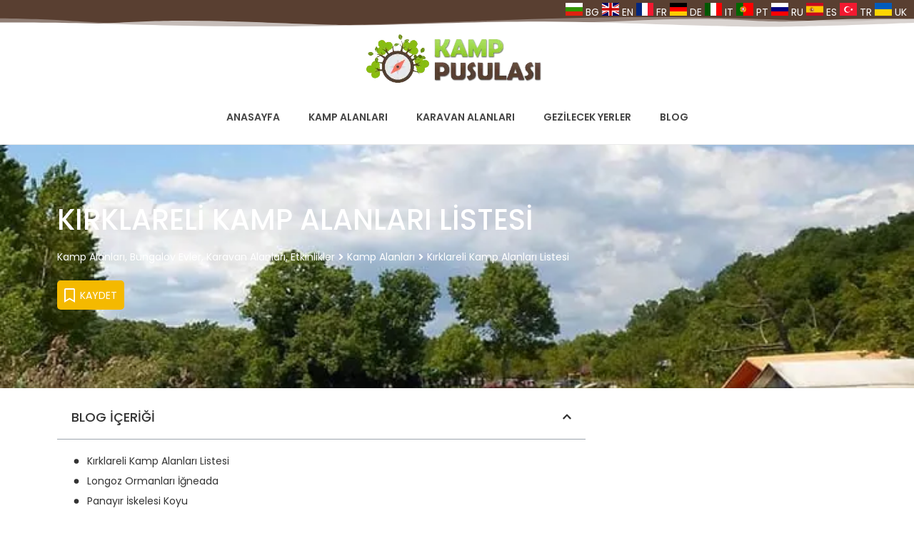

--- FILE ---
content_type: text/html; charset=UTF-8
request_url: https://www.kampusulasi.com/kirklareli-kamp-alanlari-listesi/
body_size: 42414
content:
<!doctype html>
<html lang="tr" prefix="og: https://ogp.me/ns#">
<head>
	<meta charset="UTF-8">
	<meta name="viewport" content="width=device-width, initial-scale=1">
	<link rel="profile" href="//gmpg.org/xfn/11">
	
<!-- Rank Math PRO tarafından Arama Motoru Optimizasyonu - https://rankmath.com/ -->
<title>Kırklareli Kamp Alanları Listesi - Kamp Pusulası</title><link rel="preload" href="//www.kampusulasi.com/wp-content/plugins/gtranslate/flags/svg/bg.svg" as="image" /><link rel="preload" href="//www.kampusulasi.com/wp-content/plugins/gtranslate/flags/svg/en.svg" as="image" /><style id="perfmatters-used-css">:where(.wp-block-button__link){border-radius:9999px;box-shadow:none;padding:calc(.667em + 2px) calc(1.333em + 2px);text-decoration:none;}:root :where(.wp-block-button .wp-block-button__link.is-style-outline),:root :where(.wp-block-button.is-style-outline>.wp-block-button__link){border:2px solid;padding:.667em 1.333em;}:root :where(.wp-block-button .wp-block-button__link.is-style-outline:not(.has-text-color)),:root :where(.wp-block-button.is-style-outline>.wp-block-button__link:not(.has-text-color)){color:currentColor;}:root :where(.wp-block-button .wp-block-button__link.is-style-outline:not(.has-background)),:root :where(.wp-block-button.is-style-outline>.wp-block-button__link:not(.has-background)){background-color:initial;background-image:none;}:where(.wp-block-columns){margin-bottom:1.75em;}:where(.wp-block-columns.has-background){padding:1.25em 2.375em;}:where(.wp-block-post-comments input[type=submit]){border:none;}:where(.wp-block-cover-image:not(.has-text-color)),:where(.wp-block-cover:not(.has-text-color)){color:#fff;}:where(.wp-block-cover-image.is-light:not(.has-text-color)),:where(.wp-block-cover.is-light:not(.has-text-color)){color:#000;}:root :where(.wp-block-cover h1:not(.has-text-color)),:root :where(.wp-block-cover h2:not(.has-text-color)),:root :where(.wp-block-cover h3:not(.has-text-color)),:root :where(.wp-block-cover h4:not(.has-text-color)),:root :where(.wp-block-cover h5:not(.has-text-color)),:root :where(.wp-block-cover h6:not(.has-text-color)),:root :where(.wp-block-cover p:not(.has-text-color)){color:inherit;}:where(.wp-block-file){margin-bottom:1.5em;}:where(.wp-block-file__button){border-radius:2em;display:inline-block;padding:.5em 1em;}:where(.wp-block-file__button):is(a):active,:where(.wp-block-file__button):is(a):focus,:where(.wp-block-file__button):is(a):hover,:where(.wp-block-file__button):is(a):visited{box-shadow:none;color:#fff;opacity:.85;text-decoration:none;}:where(.wp-block-group.wp-block-group-is-layout-constrained){position:relative;}@keyframes show-content-image{0%{visibility:hidden;}99%{visibility:hidden;}to{visibility:visible;}}@keyframes turn-on-visibility{0%{opacity:0;}to{opacity:1;}}@keyframes turn-off-visibility{0%{opacity:1;visibility:visible;}99%{opacity:0;visibility:visible;}to{opacity:0;visibility:hidden;}}@keyframes lightbox-zoom-in{0%{transform:translate(calc(( -100vw + var(--wp--lightbox-scrollbar-width) ) / 2 + var(--wp--lightbox-initial-left-position)),calc(-50vh + var(--wp--lightbox-initial-top-position))) scale(var(--wp--lightbox-scale));}to{transform:translate(-50%,-50%) scale(1);}}@keyframes lightbox-zoom-out{0%{transform:translate(-50%,-50%) scale(1);visibility:visible;}99%{visibility:visible;}to{transform:translate(calc(( -100vw + var(--wp--lightbox-scrollbar-width) ) / 2 + var(--wp--lightbox-initial-left-position)),calc(-50vh + var(--wp--lightbox-initial-top-position))) scale(var(--wp--lightbox-scale));visibility:hidden;}}:where(.wp-block-latest-comments:not([style*=line-height] .wp-block-latest-comments__comment)){line-height:1.1;}:where(.wp-block-latest-comments:not([style*=line-height] .wp-block-latest-comments__comment-excerpt p)){line-height:1.8;}:root :where(.wp-block-latest-posts.is-grid){padding:0;}:root :where(.wp-block-latest-posts.wp-block-latest-posts__list){padding-left:0;}ol,ul{box-sizing:border-box;}:root :where(.wp-block-list.has-background){padding:1.25em 2.375em;}:where(.wp-block-navigation.has-background .wp-block-navigation-item a:not(.wp-element-button)),:where(.wp-block-navigation.has-background .wp-block-navigation-submenu a:not(.wp-element-button)){padding:.5em 1em;}:where(.wp-block-navigation .wp-block-navigation__submenu-container .wp-block-navigation-item a:not(.wp-element-button)),:where(.wp-block-navigation .wp-block-navigation__submenu-container .wp-block-navigation-submenu a:not(.wp-element-button)),:where(.wp-block-navigation .wp-block-navigation__submenu-container .wp-block-navigation-submenu button.wp-block-navigation-item__content),:where(.wp-block-navigation .wp-block-navigation__submenu-container .wp-block-pages-list__item button.wp-block-navigation-item__content){padding:.5em 1em;}@keyframes overlay-menu__fade-in-animation{0%{opacity:0;transform:translateY(.5em);}to{opacity:1;transform:translateY(0);}}:root :where(p.has-background){padding:1.25em 2.375em;}:where(p.has-text-color:not(.has-link-color)) a{color:inherit;}:where(.wp-block-post-comments-form) input:not([type=submit]),:where(.wp-block-post-comments-form) textarea{border:1px solid #949494;font-family:inherit;font-size:1em;}:where(.wp-block-post-comments-form) input:where(:not([type=submit]):not([type=checkbox])),:where(.wp-block-post-comments-form) textarea{padding:calc(.667em + 2px);}:where(.wp-block-post-excerpt){box-sizing:border-box;margin-bottom:var(--wp--style--block-gap);margin-top:var(--wp--style--block-gap);}:where(.wp-block-preformatted.has-background){padding:1.25em 2.375em;}:where(.wp-block-search__button){border:1px solid #ccc;padding:6px 10px;}:where(.wp-block-search__input){font-family:inherit;font-size:inherit;font-style:inherit;font-weight:inherit;letter-spacing:inherit;line-height:inherit;text-transform:inherit;}:where(.wp-block-search__button-inside .wp-block-search__inside-wrapper){border:1px solid #949494;box-sizing:border-box;padding:4px;}:where(.wp-block-search__button-inside .wp-block-search__inside-wrapper) :where(.wp-block-search__button){padding:4px 8px;}:root :where(.wp-block-separator.is-style-dots){height:auto;line-height:1;text-align:center;}:root :where(.wp-block-separator.is-style-dots):before{color:currentColor;content:"···";font-family:serif;font-size:1.5em;letter-spacing:2em;padding-left:2em;}:root :where(.wp-block-site-logo.is-style-rounded){border-radius:9999px;}:root :where(.wp-block-social-links .wp-social-link a){padding:.25em;}:root :where(.wp-block-social-links.is-style-logos-only .wp-social-link a){padding:0;}:root :where(.wp-block-social-links.is-style-pill-shape .wp-social-link a){padding-left:.66667em;padding-right:.66667em;}:root :where(.wp-block-tag-cloud.is-style-outline){display:flex;flex-wrap:wrap;gap:1ch;}:root :where(.wp-block-tag-cloud.is-style-outline a){border:1px solid;font-size:unset !important;margin-right:0;padding:1ch 2ch;text-decoration:none !important;}:root :where(.wp-block-table-of-contents){box-sizing:border-box;}:where(.wp-block-term-description){box-sizing:border-box;margin-bottom:var(--wp--style--block-gap);margin-top:var(--wp--style--block-gap);}:where(pre.wp-block-verse){font-family:inherit;}:root{--wp--preset--font-size--normal:16px;--wp--preset--font-size--huge:42px;}.screen-reader-text{border:0;clip:rect(1px,1px,1px,1px);clip-path:inset(50%);height:1px;margin:-1px;overflow:hidden;padding:0;position:absolute;width:1px;word-wrap:normal !important;}.screen-reader-text:focus{background-color:#ddd;clip:auto !important;clip-path:none;color:#444;display:block;font-size:1em;height:auto;left:5px;line-height:normal;padding:15px 23px 14px;text-decoration:none;top:5px;width:auto;z-index:100000;}html :where(.has-border-color){border-style:solid;}html :where([style*=border-top-color]){border-top-style:solid;}html :where([style*=border-right-color]){border-right-style:solid;}html :where([style*=border-bottom-color]){border-bottom-style:solid;}html :where([style*=border-left-color]){border-left-style:solid;}html :where([style*=border-width]){border-style:solid;}html :where([style*=border-top-width]){border-top-style:solid;}html :where([style*=border-right-width]){border-right-style:solid;}html :where([style*=border-bottom-width]){border-bottom-style:solid;}html :where([style*=border-left-width]){border-left-style:solid;}html :where(img[class*=wp-image-]){height:auto;max-width:100%;}:where(figure){margin:0 0 1em;}html :where(.is-position-sticky){--wp-admin--admin-bar--position-offset:var(--wp-admin--admin-bar--height,0px);}@media screen and (max-width:600px){html :where(.is-position-sticky){--wp-admin--admin-bar--position-offset:0px;}}.brxe-jet-engine-listing-dynamic-field .jet-listing-dynamic-field__icon :is(svg,path){fill:currentColor;}.jet-listing-dynamic-link{display:flex;flex-direction:column;}.jet-listing-dynamic-link__link{display:inline-flex;justify-content:center;align-items:center;align-self:flex-start;}.jet-listing-dynamic-link__icon{order:1;}.jet-listing-dynamic-link__label{order:2;}.brxe-jet-engine-listing-dynamic-link .jet-listing-dynamic-link__icon :is(svg,path){fill:currentColor;}@-webkit-keyframes jet-engine-spin{0%{transform:rotate(0);}100%{transform:rotate(359deg);}}@keyframes jet-engine-spin{0%{transform:rotate(0);}100%{transform:rotate(359deg);}}@-webkit-keyframes jet-engine-map-spin{0%{transform:rotate(0);}100%{transform:rotate(359deg);}}@keyframes jet-engine-map-spin{0%{transform:rotate(0);}100%{transform:rotate(359deg);}}html{line-height:1.15;-webkit-text-size-adjust:100%;}*,:after,:before{box-sizing:border-box;}body{margin:0;font-family:-apple-system,BlinkMacSystemFont,Segoe UI,Roboto,Helvetica Neue,Arial,Noto Sans,sans-serif,Apple Color Emoji,Segoe UI Emoji,Segoe UI Symbol,Noto Color Emoji;font-size:1rem;font-weight:400;line-height:1.5;color:#333;background-color:#fff;-webkit-font-smoothing:antialiased;-moz-osx-font-smoothing:grayscale;}h1,h2,h3,h4,h5,h6{margin-block-start:.5rem;margin-block-end:1rem;font-family:inherit;font-weight:500;line-height:1.2;color:inherit;}h1{font-size:2.5rem;}h2{font-size:2rem;}h3{font-size:1.75rem;}h4{font-size:1.5rem;}h5{font-size:1.25rem;}h6{font-size:1rem;}p{margin-block-start:0;margin-block-end:.9rem;}a{background-color:transparent;text-decoration:none;color:#c36;}a:active,a:hover{color:#336;}a:not([href]):not([tabindex]),a:not([href]):not([tabindex]):focus,a:not([href]):not([tabindex]):hover{color:inherit;text-decoration:none;}a:not([href]):not([tabindex]):focus{outline:0;}b,strong{font-weight:bolder;}small{font-size:80%;}img{border-style:none;height:auto;max-width:100%;}[hidden],template{display:none;}@media print{*,:after,:before{background:transparent !important;color:#000 !important;box-shadow:none !important;text-shadow:none !important;}a,a:visited{text-decoration:underline;}a[href]:after{content:" (" attr(href) ")";}a[href^="#"]:after,a[href^="javascript:"]:after{content:"";}img,tr{-moz-column-break-inside:avoid;break-inside:avoid;}h2,h3,p{orphans:3;widows:3;}h2,h3{-moz-column-break-after:avoid;break-after:avoid;}}label{display:inline-block;line-height:1;vertical-align:middle;}button,input,optgroup,select,textarea{font-family:inherit;font-size:1rem;line-height:1.5;margin:0;}input[type=date],input[type=email],input[type=number],input[type=password],input[type=search],input[type=tel],input[type=text],input[type=url],select,textarea{width:100%;border:1px solid #666;border-radius:3px;padding:.5rem 1rem;transition:all .3s;}input[type=date]:focus,input[type=email]:focus,input[type=number]:focus,input[type=password]:focus,input[type=search]:focus,input[type=tel]:focus,input[type=text]:focus,input[type=url]:focus,select:focus,textarea:focus{border-color:#333;}button,input{overflow:visible;}[type=button],[type=reset],[type=submit],button{width:auto;-webkit-appearance:button;}[type=button],[type=submit],button{display:inline-block;font-weight:400;color:#c36;text-align:center;white-space:nowrap;-webkit-user-select:none;-moz-user-select:none;user-select:none;background-color:transparent;border:1px solid #c36;padding:.5rem 1rem;font-size:1rem;border-radius:3px;transition:all .3s;}[type=button]:focus:not(:focus-visible),[type=submit]:focus:not(:focus-visible),button:focus:not(:focus-visible){outline:none;}[type=button]:focus,[type=button]:hover,[type=submit]:focus,[type=submit]:hover,button:focus,button:hover{color:#fff;background-color:#c36;text-decoration:none;}[type=button]:not(:disabled),[type=submit]:not(:disabled),button:not(:disabled){cursor:pointer;}textarea{overflow:auto;resize:vertical;}[type=checkbox],[type=radio]{box-sizing:border-box;padding:0;}[type=number]::-webkit-inner-spin-button,[type=number]::-webkit-outer-spin-button{height:auto;}[type=search]{-webkit-appearance:textfield;outline-offset:-2px;}[type=search]::-webkit-search-decoration{-webkit-appearance:none;}::-webkit-file-upload-button{-webkit-appearance:button;font:inherit;}dd,dl,dt,li,ol,ul{margin-block-start:0;margin-block-end:0;border:0;outline:0;font-size:100%;vertical-align:baseline;background:transparent;}.comments-area a,.page-content a{text-decoration:underline;}.screen-reader-text{clip:rect(1px,1px,1px,1px);height:1px;overflow:hidden;position:absolute !important;width:1px;word-wrap:normal !important;}.screen-reader-text:focus{background-color:#eee;clip:auto !important;clip-path:none;color:#333;display:block;font-size:1rem;height:auto;left:5px;line-height:normal;padding:12px 24px;text-decoration:none;top:5px;width:auto;z-index:100000;}.post .entry-title a{text-decoration:none;}.post .wp-post-image{width:100%;max-height:500px;-o-object-fit:cover;object-fit:cover;}@media (max-width:991px){.post .wp-post-image{max-height:400px;}}@media (max-width:575px){.post .wp-post-image{max-height:300px;}}@-webkit-keyframes load8{0%{-webkit-transform:rotate(0deg);transform:rotate(0deg);}100%{-webkit-transform:rotate(360deg);transform:rotate(360deg);}}@keyframes load8{0%{-webkit-transform:rotate(0deg);transform:rotate(0deg);}100%{-webkit-transform:rotate(360deg);transform:rotate(360deg);}}.elementor-screen-only,.screen-reader-text,.screen-reader-text span,.ui-helper-hidden-accessible{height:1px;margin:-1px;overflow:hidden;padding:0;position:absolute;top:-10000em;width:1px;clip:rect(0,0,0,0);border:0;}.elementor *,.elementor :after,.elementor :before{box-sizing:border-box;}.elementor a{box-shadow:none;text-decoration:none;}.elementor img{border:none;border-radius:0;box-shadow:none;height:auto;max-width:100%;}.elementor embed,.elementor iframe,.elementor object,.elementor video{border:none;line-height:1;margin:0;max-width:100%;width:100%;}.elementor .elementor-background-overlay{inset:0;position:absolute;}.elementor-element{--flex-direction:initial;--flex-wrap:initial;--justify-content:initial;--align-items:initial;--align-content:initial;--gap:initial;--flex-basis:initial;--flex-grow:initial;--flex-shrink:initial;--order:initial;--align-self:initial;align-self:var(--align-self);flex-basis:var(--flex-basis);flex-grow:var(--flex-grow);flex-shrink:var(--flex-shrink);order:var(--order);}.elementor-element:where(.e-con-full,.elementor-widget){align-content:var(--align-content);align-items:var(--align-items);flex-direction:var(--flex-direction);flex-wrap:var(--flex-wrap);gap:var(--row-gap) var(--column-gap);justify-content:var(--justify-content);}.elementor-align-left{text-align:left;}.elementor-align-center .elementor-button,.elementor-align-left .elementor-button,.elementor-align-right .elementor-button{width:auto;}:root{--page-title-display:block;}.elementor-page-title,h1.entry-title{display:var(--page-title-display);}@keyframes eicon-spin{0%{transform:rotate(0deg);}to{transform:rotate(359deg);}}.eicon-animation-spin{animation:eicon-spin 2s linear infinite;}.elementor-section{position:relative;}.elementor-section .elementor-container{display:flex;margin-left:auto;margin-right:auto;position:relative;}@media (max-width:1024px){.elementor-section .elementor-container{flex-wrap:wrap;}}.elementor-section.elementor-section-boxed>.elementor-container{max-width:1140px;}.elementor-section.elementor-section-stretched{position:relative;width:100%;}.elementor-widget-wrap{align-content:flex-start;flex-wrap:wrap;position:relative;width:100%;}.elementor:not(.elementor-bc-flex-widget) .elementor-widget-wrap{display:flex;}.elementor-widget-wrap>.elementor-element{width:100%;}.elementor-widget{position:relative;}.elementor-widget:not(:last-child){margin-bottom:var(--kit-widget-spacing,20px);}.elementor-column{display:flex;min-height:1px;position:relative;}.elementor-column-gap-default>.elementor-column>.elementor-element-populated{padding:10px;}@media (min-width:768px){.elementor-column.elementor-col-10,.elementor-column[data-col="10"]{width:10%;}.elementor-column.elementor-col-11,.elementor-column[data-col="11"]{width:11.111%;}.elementor-column.elementor-col-12,.elementor-column[data-col="12"]{width:12.5%;}.elementor-column.elementor-col-14,.elementor-column[data-col="14"]{width:14.285%;}.elementor-column.elementor-col-16,.elementor-column[data-col="16"]{width:16.666%;}.elementor-column.elementor-col-20,.elementor-column[data-col="20"]{width:20%;}.elementor-column.elementor-col-25,.elementor-column[data-col="25"]{width:25%;}.elementor-column.elementor-col-30,.elementor-column[data-col="30"]{width:30%;}.elementor-column.elementor-col-33,.elementor-column[data-col="33"]{width:33.333%;}.elementor-column.elementor-col-40,.elementor-column[data-col="40"]{width:40%;}.elementor-column.elementor-col-50,.elementor-column[data-col="50"]{width:50%;}.elementor-column.elementor-col-60,.elementor-column[data-col="60"]{width:60%;}.elementor-column.elementor-col-66,.elementor-column[data-col="66"]{width:66.666%;}.elementor-column.elementor-col-70,.elementor-column[data-col="70"]{width:70%;}.elementor-column.elementor-col-75,.elementor-column[data-col="75"]{width:75%;}.elementor-column.elementor-col-80,.elementor-column[data-col="80"]{width:80%;}.elementor-column.elementor-col-83,.elementor-column[data-col="83"]{width:83.333%;}.elementor-column.elementor-col-90,.elementor-column[data-col="90"]{width:90%;}.elementor-column.elementor-col-100,.elementor-column[data-col="100"]{width:100%;}}@media (max-width:767px){.elementor-column{width:100%;}}@media (prefers-reduced-motion:no-preference){html{scroll-behavior:smooth;}}.elementor-element .elementor-widget-container,.elementor-element:not(:has(.elementor-widget-container)){transition:background .3s,border .3s,border-radius .3s,box-shadow .3s,transform var(--e-transform-transition-duration,.4s);}.elementor-heading-title{line-height:1;margin:0;padding:0;}.elementor-button{background-color:#69727d;border-radius:3px;color:#fff;display:inline-block;font-size:15px;line-height:1;padding:12px 24px;fill:#fff;text-align:center;transition:all .3s;}.elementor-button:focus,.elementor-button:hover,.elementor-button:visited{color:#fff;}.elementor-button.elementor-size-md{border-radius:4px;font-size:16px;padding:15px 30px;}.elementor-button span{text-decoration:inherit;}.elementor-view-stacked .elementor-icon{background-color:#69727d;color:#fff;padding:.5em;fill:#fff;}.elementor-icon{color:#69727d;display:inline-block;font-size:50px;line-height:1;text-align:center;transition:all .3s;}.elementor-icon:hover{color:#69727d;}.elementor-icon i,.elementor-icon svg{display:block;height:1em;position:relative;width:1em;}.elementor-icon i:before,.elementor-icon svg:before{left:50%;position:absolute;transform:translateX(-50%);}.elementor-shape-circle .elementor-icon{border-radius:50%;}@media (max-width:767px){.elementor .elementor-hidden-mobile,.elementor .elementor-hidden-phone{display:none;}}@media (min-width:768px) and (max-width:1024px){.elementor .elementor-hidden-tablet{display:none;}}@media (min-width:1025px) and (max-width:99999px){.elementor .elementor-hidden-desktop{display:none;}}.elementor-widget.elementor-icon-list--layout-inline .elementor-widget-container,.elementor-widget:not(:has(.elementor-widget-container)) .elementor-widget-container{overflow:hidden;}.elementor-widget .elementor-icon-list-items.elementor-inline-items{display:flex;flex-wrap:wrap;margin-left:-8px;margin-right:-8px;}.elementor-widget .elementor-icon-list-items.elementor-inline-items .elementor-inline-item{word-break:break-word;}.elementor-widget .elementor-icon-list-items.elementor-inline-items .elementor-icon-list-item{margin-left:8px;margin-right:8px;}.elementor-widget .elementor-icon-list-items.elementor-inline-items .elementor-icon-list-item:after{border-bottom:0;border-left-width:1px;border-right:0;border-top:0;border-style:solid;height:100%;left:auto;position:relative;right:auto;right:-8px;width:auto;}.elementor-widget .elementor-icon-list-items{list-style-type:none;margin:0;padding:0;}.elementor-widget .elementor-icon-list-item{margin:0;padding:0;position:relative;}.elementor-widget .elementor-icon-list-item:after{bottom:0;position:absolute;width:100%;}.elementor-widget .elementor-icon-list-item,.elementor-widget .elementor-icon-list-item a{align-items:var(--icon-vertical-align,center);display:flex;font-size:inherit;}.elementor-widget.elementor-list-item-link-full_width a{width:100%;}.elementor-widget.elementor-align-left .elementor-icon-list-item,.elementor-widget.elementor-align-left .elementor-icon-list-item a{justify-content:flex-start;text-align:left;}.elementor-widget.elementor-align-left .elementor-inline-items{justify-content:flex-start;}.elementor-widget:not(.elementor-align-right) .elementor-icon-list-item:after{left:0;}.elementor-widget:not(.elementor-align-left) .elementor-icon-list-item:after{right:0;}@media (min-width:-1){.elementor-widget:not(.elementor-widescreen-align-right) .elementor-icon-list-item:after{left:0;}.elementor-widget:not(.elementor-widescreen-align-left) .elementor-icon-list-item:after{right:0;}}@media (max-width:-1){.elementor-widget:not(.elementor-laptop-align-right) .elementor-icon-list-item:after{left:0;}.elementor-widget:not(.elementor-laptop-align-left) .elementor-icon-list-item:after{right:0;}.elementor-widget:not(.elementor-tablet_extra-align-right) .elementor-icon-list-item:after{left:0;}.elementor-widget:not(.elementor-tablet_extra-align-left) .elementor-icon-list-item:after{right:0;}}@media (max-width:1024px){.elementor-widget:not(.elementor-tablet-align-right) .elementor-icon-list-item:after{left:0;}.elementor-widget:not(.elementor-tablet-align-left) .elementor-icon-list-item:after{right:0;}}@media (max-width:-1){.elementor-widget:not(.elementor-mobile_extra-align-right) .elementor-icon-list-item:after{left:0;}.elementor-widget:not(.elementor-mobile_extra-align-left) .elementor-icon-list-item:after{right:0;}}@media (max-width:767px){.elementor-widget:not(.elementor-mobile-align-right) .elementor-icon-list-item:after{left:0;}.elementor-widget:not(.elementor-mobile-align-left) .elementor-icon-list-item:after{right:0;}}#left-area ul.elementor-icon-list-items,.elementor .elementor-element ul.elementor-icon-list-items,.elementor-edit-area .elementor-element ul.elementor-icon-list-items{padding:0;}.elementor-shape{direction:ltr;left:0;line-height:0;overflow:hidden;position:absolute;width:100%;}.elementor-shape-bottom{bottom:-1px;}.elementor-shape-bottom:not([data-negative=true]) svg{z-index:-1;}.elementor-shape[data-negative=false].elementor-shape-bottom,.elementor-shape[data-negative=true].elementor-shape-top{transform:rotate(180deg);}.elementor-shape svg{display:block;left:50%;position:relative;transform:translateX(-50%);width:calc(100% + 1.3px);}.elementor-shape .elementor-shape-fill{fill:#fff;transform:rotateY(0deg);transform-origin:center;}.elementor-widget-image{text-align:center;}.elementor-widget-image a{display:inline-block;}.elementor-widget-image a img[src$=".svg"]{width:48px;}.elementor-widget-image img{display:inline-block;vertical-align:middle;}.elementor-item:after,.elementor-item:before{display:block;position:absolute;transition:.3s;transition-timing-function:cubic-bezier(.58,.3,.005,1);}.elementor-item:not(:hover):not(:focus):not(.elementor-item-active):not(.highlighted):after,.elementor-item:not(:hover):not(:focus):not(.elementor-item-active):not(.highlighted):before{opacity:0;}.elementor-item-active:after,.elementor-item-active:before,.elementor-item.highlighted:after,.elementor-item.highlighted:before,.elementor-item:focus:after,.elementor-item:focus:before,.elementor-item:hover:after,.elementor-item:hover:before{transform:scale(1);}.e--pointer-double-line .elementor-item:after,.e--pointer-double-line .elementor-item:before,.e--pointer-overline .elementor-item:after,.e--pointer-overline .elementor-item:before,.e--pointer-underline .elementor-item:after,.e--pointer-underline .elementor-item:before{background-color:#3f444b;height:3px;left:0;width:100%;z-index:2;}.e--pointer-double-line .elementor-item:after,.e--pointer-underline .elementor-item:after{bottom:0;content:"";}.elementor-nav-menu--main .elementor-nav-menu a{transition:.4s;}.elementor-nav-menu--main .elementor-nav-menu a,.elementor-nav-menu--main .elementor-nav-menu a.highlighted,.elementor-nav-menu--main .elementor-nav-menu a:focus,.elementor-nav-menu--main .elementor-nav-menu a:hover{padding:13px 20px;}.elementor-nav-menu--main .elementor-nav-menu ul{border-style:solid;border-width:0;padding:0;position:absolute;width:12em;}.elementor-nav-menu--layout-horizontal{display:flex;}.elementor-nav-menu--layout-horizontal .elementor-nav-menu{display:flex;flex-wrap:wrap;}.elementor-nav-menu--layout-horizontal .elementor-nav-menu a{flex-grow:1;white-space:nowrap;}.elementor-nav-menu--layout-horizontal .elementor-nav-menu>li{display:flex;}.elementor-nav-menu--layout-horizontal .elementor-nav-menu>li ul,.elementor-nav-menu--layout-horizontal .elementor-nav-menu>li>.scroll-down{top:100% !important;}.elementor-nav-menu--layout-horizontal .elementor-nav-menu>li:not(:first-child)>a{margin-inline-start:var(--e-nav-menu-horizontal-menu-item-margin);}.elementor-nav-menu--layout-horizontal .elementor-nav-menu>li:not(:first-child)>.scroll-down,.elementor-nav-menu--layout-horizontal .elementor-nav-menu>li:not(:first-child)>.scroll-up,.elementor-nav-menu--layout-horizontal .elementor-nav-menu>li:not(:first-child)>ul{left:var(--e-nav-menu-horizontal-menu-item-margin) !important;}.elementor-nav-menu--layout-horizontal .elementor-nav-menu>li:not(:last-child)>a{margin-inline-end:var(--e-nav-menu-horizontal-menu-item-margin);}.elementor-nav-menu--layout-horizontal .elementor-nav-menu>li:not(:last-child):after{align-self:center;border-color:var(--e-nav-menu-divider-color,#000);border-left-style:var(--e-nav-menu-divider-style,solid);border-left-width:var(--e-nav-menu-divider-width,2px);content:var(--e-nav-menu-divider-content,none);height:var(--e-nav-menu-divider-height,35%);}.elementor-nav-menu__align-center .elementor-nav-menu{justify-content:center;margin-inline-end:auto;margin-inline-start:auto;}.elementor-widget-nav-menu:not(.elementor-nav-menu--toggle) .elementor-menu-toggle{display:none;}.elementor-widget-nav-menu .elementor-widget-container,.elementor-widget-nav-menu:not(:has(.elementor-widget-container)){display:flex;flex-direction:column;}.elementor-nav-menu{position:relative;z-index:2;}.elementor-nav-menu:after{clear:both;content:" ";display:block;font:0/0 serif;height:0;overflow:hidden;visibility:hidden;}.elementor-nav-menu,.elementor-nav-menu li,.elementor-nav-menu ul{display:block;line-height:normal;list-style:none;margin:0;padding:0;-webkit-tap-highlight-color:rgba(0,0,0,0);}.elementor-nav-menu ul{display:none;}.elementor-nav-menu ul ul a,.elementor-nav-menu ul ul a:active,.elementor-nav-menu ul ul a:focus,.elementor-nav-menu ul ul a:hover{border-left:16px solid transparent;}.elementor-nav-menu ul ul ul a,.elementor-nav-menu ul ul ul a:active,.elementor-nav-menu ul ul ul a:focus,.elementor-nav-menu ul ul ul a:hover{border-left:24px solid transparent;}.elementor-nav-menu ul ul ul ul a,.elementor-nav-menu ul ul ul ul a:active,.elementor-nav-menu ul ul ul ul a:focus,.elementor-nav-menu ul ul ul ul a:hover{border-left:32px solid transparent;}.elementor-nav-menu ul ul ul ul ul a,.elementor-nav-menu ul ul ul ul ul a:active,.elementor-nav-menu ul ul ul ul ul a:focus,.elementor-nav-menu ul ul ul ul ul a:hover{border-left:40px solid transparent;}.elementor-nav-menu a,.elementor-nav-menu li{position:relative;}.elementor-nav-menu li{border-width:0;}.elementor-nav-menu a{align-items:center;display:flex;}.elementor-nav-menu a,.elementor-nav-menu a:focus,.elementor-nav-menu a:hover{line-height:20px;padding:10px 20px;}.elementor-nav-menu--dropdown .elementor-item.elementor-item-active,.elementor-nav-menu--dropdown .elementor-item.highlighted,.elementor-nav-menu--dropdown .elementor-item:focus,.elementor-nav-menu--dropdown .elementor-item:hover,.elementor-sub-item.elementor-item-active,.elementor-sub-item.highlighted,.elementor-sub-item:focus,.elementor-sub-item:hover{background-color:#3f444b;color:#fff;}.elementor-menu-toggle{align-items:center;background-color:rgba(0,0,0,.05);border:0 solid;border-radius:3px;color:#33373d;cursor:pointer;display:flex;font-size:var(--nav-menu-icon-size,22px);justify-content:center;padding:.25em;}.elementor-menu-toggle.elementor-active .elementor-menu-toggle__icon--open,.elementor-menu-toggle:not(.elementor-active) .elementor-menu-toggle__icon--close{display:none;}.elementor-menu-toggle svg{height:auto;width:1em;fill:var(--nav-menu-icon-color,currentColor);}span.elementor-menu-toggle__icon--close,span.elementor-menu-toggle__icon--open{line-height:1;}.elementor-nav-menu--dropdown{background-color:#fff;font-size:13px;}.elementor-nav-menu--dropdown.elementor-nav-menu__container{margin-top:10px;overflow-x:hidden;overflow-y:auto;transform-origin:top;transition:max-height .3s,transform .3s;}.elementor-nav-menu--dropdown a{color:#33373d;}ul.elementor-nav-menu--dropdown a,ul.elementor-nav-menu--dropdown a:focus,ul.elementor-nav-menu--dropdown a:hover{border-inline-start:8px solid transparent;text-shadow:none;}.elementor-nav-menu--toggle{--menu-height:100vh;}.elementor-nav-menu--toggle .elementor-menu-toggle:not(.elementor-active)+.elementor-nav-menu__container{max-height:0;overflow:hidden;transform:scaleY(0);}@media (max-width:1024px){.elementor-nav-menu--dropdown-tablet .elementor-nav-menu--main{display:none;}}@media (min-width:1025px){.elementor-nav-menu--dropdown-tablet .elementor-menu-toggle,.elementor-nav-menu--dropdown-tablet .elementor-nav-menu--dropdown{display:none;}.elementor-nav-menu--dropdown-tablet nav.elementor-nav-menu--dropdown.elementor-nav-menu__container{overflow-y:hidden;}}@keyframes hide-scroll{0%,to{overflow:hidden;}}.elementor-widget-icon-box .elementor-icon-box-wrapper{display:block;text-align:center;}.elementor-widget-icon-box .elementor-icon-box-icon{margin-bottom:var(--icon-box-icon-margin,15px);margin-left:auto;margin-right:auto;}.elementor-widget-icon-box.elementor-position-top .elementor-icon-box-wrapper{display:block;flex-direction:unset;text-align:center;}.elementor-widget-icon-box.elementor-position-top .elementor-icon-box-icon{margin-bottom:var(--icon-box-icon-margin,15px);margin-left:auto;margin-right:auto;}@media (max-width:767px){.elementor-widget-icon-box.elementor-mobile-position-left .elementor-icon-box-wrapper,.elementor-widget-icon-box.elementor-mobile-position-right .elementor-icon-box-wrapper{display:flex;}.elementor-widget-icon-box.elementor-mobile-position-left .elementor-icon-box-icon,.elementor-widget-icon-box.elementor-mobile-position-right .elementor-icon-box-icon{display:inline-flex;flex:0 0 auto;}.elementor-widget-icon-box.elementor-mobile-position-left .elementor-icon-box-wrapper{flex-direction:row;text-align:start;}.elementor-widget-icon-box.elementor-mobile-position-left .elementor-icon-box-icon{margin-bottom:unset;margin-left:0;margin-right:var(--icon-box-icon-margin,15px);}.elementor-widget-icon-box.elementor-mobile-position-top .elementor-icon-box-wrapper{display:block;flex-direction:unset;text-align:center;}.elementor-widget-icon-box.elementor-mobile-position-top .elementor-icon-box-icon{margin-bottom:var(--icon-box-icon-margin,15px);margin-left:auto;margin-right:auto;}}.elementor-widget-icon-box .elementor-icon-box-title a{color:inherit;}.elementor-widget-icon-box .elementor-icon-box-content{flex-grow:1;}.elementor-column .elementor-spacer-inner{height:var(--spacer-size);}.elementor-widget-heading .elementor-heading-title[class*=elementor-size-]>a{color:inherit;font-size:inherit;line-height:inherit;}.elementor-widget-divider{--divider-border-style:none;--divider-border-width:1px;--divider-color:#0c0d0e;--divider-icon-size:20px;--divider-element-spacing:10px;--divider-pattern-height:24px;--divider-pattern-size:20px;--divider-pattern-url:none;--divider-pattern-repeat:repeat-x;}.elementor-widget-divider .elementor-divider{display:flex;}.elementor-widget-divider .elementor-icon{font-size:var(--divider-icon-size);}.elementor-widget-divider .elementor-divider-separator{direction:ltr;display:flex;margin:0;}.elementor-widget-divider:not(.elementor-widget-divider--view-line_text):not(.elementor-widget-divider--view-line_icon) .elementor-divider-separator{border-block-start:var(--divider-border-width) var(--divider-border-style) var(--divider-color);}.elementor-widget-table-of-contents .elementor-toc__header-title{color:var(--header-color);}.elementor-widget-table-of-contents.elementor-toc--collapsed .elementor-toc__toggle-button--collapse,.elementor-widget-table-of-contents:not(.elementor-toc--collapsed) .elementor-toc__toggle-button--expand{display:none;}.elementor-widget-table-of-contents .elementor-widget-container,.elementor-widget-table-of-contents:not(:has(.elementor-widget-container)){background-color:var(--box-background-color);border:var(--box-border-width,1px) solid var(--box-border-color,#9da5ae);border-radius:var(--box-border-radius,3px);min-height:var(--box-min-height);overflow:hidden;transition:min-height .4s;}.elementor-toc__header{align-items:center;background-color:var(--header-background-color);border-bottom:var(--separator-width,1px) solid var(--box-border-color,#9da5ae);display:flex;justify-content:space-between;padding:var(--box-padding,20px);}.elementor-toc__header-title{color:var(--header-color);flex-grow:1;font-size:18px;margin:0;}.elementor-toc__toggle-button{cursor:pointer;display:inline-flex;}.elementor-toc__toggle-button i{color:var(--toggle-button-color);}.elementor-toc__toggle-button svg{height:1em;width:1em;fill:var(--toggle-button-color);}.elementor-toc__spinner-container{text-align:center;}.elementor-toc__spinner{font-size:2em;}.elementor-toc__body{max-height:var(--toc-body-max-height);overflow-y:auto;padding:var(--box-padding,20px);}.elementor-toc__body::-webkit-scrollbar{width:7px;}.elementor-toc__body::-webkit-scrollbar-thumb{background-color:#babfc5;border-radius:10px;}.elementor-post-navigation-borders-yes .elementor-post-navigation__separator{background-color:#d5d8dc;height:100%;margin:0 auto;width:1px;}.elementor-post-navigation{display:flex;overflow:hidden;}.elementor-post-navigation .post-navigation__arrow-wrapper{color:#d5d8dc;}.elementor-post-navigation .post-navigation__arrow-wrapper.post-navigation__arrow-prev{font-size:30px;padding-inline-end:15px;}.elementor-post-navigation .post-navigation__arrow-wrapper.post-navigation__arrow-next{font-size:30px;padding-inline-start:15px;}.elementor-post-navigation .post-navigation__arrow-wrapper i{transform:translateY(-5%);}.elementor-post-navigation .elementor-post-navigation__link__next,.elementor-post-navigation .elementor-post-navigation__link__prev{overflow:hidden;}.elementor-post-navigation .elementor-post-navigation__link a{align-items:center;display:flex;max-width:100%;}.elementor-post-navigation .post-navigation__next--label,.elementor-post-navigation .post-navigation__prev--label{font-size:.8em;text-transform:uppercase;}.elementor-post-navigation .post-navigation__next--title,.elementor-post-navigation .post-navigation__prev--title{font-size:.7em;}.elementor-post-navigation .post-navigation__next--label,.elementor-post-navigation .post-navigation__next--title,.elementor-post-navigation .post-navigation__prev--label,.elementor-post-navigation .post-navigation__prev--title{overflow:hidden;text-overflow:ellipsis;}.elementor-post-navigation span.elementor-post-navigation__link__next{text-align:end;}.elementor-post-navigation span.elementor-post-navigation__link__next,.elementor-post-navigation span.elementor-post-navigation__link__prev{display:flex;flex-direction:column;}.elementor-post-navigation .elementor-post-navigation__link{overflow:hidden;text-overflow:ellipsis;white-space:nowrap;width:calc(50% - 1px / 2);}.elementor-post-navigation .elementor-post-navigation__separator-wrapper{text-align:center;}.elementor-post-navigation .elementor-post-navigation__next{text-align:end;}.elementor-post-navigation .elementor-post-navigation__next a{justify-content:flex-end;}.col-row{display:-webkit-box;display:-ms-flexbox;display:flex;-ms-flex-wrap:wrap;flex-wrap:wrap;margin-left:-10px;margin-right:-10px;}@-webkit-keyframes jetFade{0%{opacity:0;}100%{opacity:1;}}@keyframes jetFade{0%{opacity:0;}100%{opacity:1;}}@-webkit-keyframes jetZoomIn{0%{opacity:0;-webkit-transform:scale(.75);transform:scale(.75);}100%{opacity:1;-webkit-transform:scale(1);transform:scale(1);}}@keyframes jetZoomIn{0%{opacity:0;-webkit-transform:scale(.75);transform:scale(.75);}100%{opacity:1;-webkit-transform:scale(1);transform:scale(1);}}@-webkit-keyframes jetZoomOut{0%{opacity:0;-webkit-transform:scale(1.1);transform:scale(1.1);}100%{opacity:1;-webkit-transform:scale(1);transform:scale(1);}}@keyframes jetZoomOut{0%{opacity:0;-webkit-transform:scale(1.1);transform:scale(1.1);}100%{opacity:1;-webkit-transform:scale(1);transform:scale(1);}}@-webkit-keyframes jetMoveUp{0%{opacity:0;-webkit-transform:translateY(25px);transform:translateY(25px);}100%{opacity:1;-webkit-transform:translateY(0);transform:translateY(0);}}@keyframes jetMoveUp{0%{opacity:0;-webkit-transform:translateY(25px);transform:translateY(25px);}100%{opacity:1;-webkit-transform:translateY(0);transform:translateY(0);}}@-webkit-keyframes jetMoveUpBig{0%{opacity:0;-webkit-transform:translateY(100px);transform:translateY(100px);}100%{opacity:1;-webkit-transform:translateY(0);transform:translateY(0);}}@keyframes jetMoveUpBig{0%{opacity:0;-webkit-transform:translateY(100px);transform:translateY(100px);}100%{opacity:1;-webkit-transform:translateY(0);transform:translateY(0);}}@-webkit-keyframes jetMoveDown{0%{opacity:0;-webkit-transform:translateY(-25px);transform:translateY(-25px);}100%{opacity:1;-webkit-transform:translateY(0);transform:translateY(0);}}@keyframes jetMoveDown{0%{opacity:0;-webkit-transform:translateY(-25px);transform:translateY(-25px);}100%{opacity:1;-webkit-transform:translateY(0);transform:translateY(0);}}@-webkit-keyframes jetMoveDownBig{0%{opacity:0;-webkit-transform:translateY(-100px);transform:translateY(-100px);}100%{opacity:1;-webkit-transform:translateY(0);transform:translateY(0);}}@keyframes jetMoveDownBig{0%{opacity:0;-webkit-transform:translateY(-100px);transform:translateY(-100px);}100%{opacity:1;-webkit-transform:translateY(0);transform:translateY(0);}}@-webkit-keyframes jetMoveLeft{0%{opacity:0;-webkit-transform:translateX(25px);transform:translateX(25px);}100%{opacity:1;-webkit-transform:translateX(0);transform:translateX(0);}}@keyframes jetMoveLeft{0%{opacity:0;-webkit-transform:translateX(25px);transform:translateX(25px);}100%{opacity:1;-webkit-transform:translateX(0);transform:translateX(0);}}@-webkit-keyframes jetMoveLeftBig{0%{opacity:0;-webkit-transform:translateX(100px);transform:translateX(100px);}100%{opacity:1;-webkit-transform:translateX(0);transform:translateX(0);}}@keyframes jetMoveLeftBig{0%{opacity:0;-webkit-transform:translateX(100px);transform:translateX(100px);}100%{opacity:1;-webkit-transform:translateX(0);transform:translateX(0);}}@-webkit-keyframes jetMoveRight{0%{opacity:0;-webkit-transform:translateX(-25px);transform:translateX(-25px);}100%{opacity:1;-webkit-transform:translateX(0);transform:translateX(0);}}@keyframes jetMoveRight{0%{opacity:0;-webkit-transform:translateX(-25px);transform:translateX(-25px);}100%{opacity:1;-webkit-transform:translateX(0);transform:translateX(0);}}@-webkit-keyframes jetMoveRightBig{0%{opacity:0;-webkit-transform:translateX(-100px);transform:translateX(-100px);}100%{opacity:1;-webkit-transform:translateX(0);transform:translateX(0);}}@keyframes jetMoveRightBig{0%{opacity:0;-webkit-transform:translateX(-100px);transform:translateX(-100px);}100%{opacity:1;-webkit-transform:translateX(0);transform:translateX(0);}}@-webkit-keyframes jetFallPerspective{0%{opacity:0;-webkit-transform:perspective(1000px) translateY(50px) translateZ(-300px) rotateX(-35deg);transform:perspective(1000px) translateY(50px) translateZ(-300px) rotateX(-35deg);}100%{opacity:1;-webkit-transform:perspective(1000px) translateY(0) translateZ(0) rotateX(0deg);transform:perspective(1000px) translateY(0) translateZ(0) rotateX(0deg);}}@keyframes jetFallPerspective{0%{opacity:0;-webkit-transform:perspective(1000px) translateY(50px) translateZ(-300px) rotateX(-35deg);transform:perspective(1000px) translateY(50px) translateZ(-300px) rotateX(-35deg);}100%{opacity:1;-webkit-transform:perspective(1000px) translateY(0) translateZ(0) rotateX(0deg);transform:perspective(1000px) translateY(0) translateZ(0) rotateX(0deg);}}@-webkit-keyframes jetFlipInX{0%{-webkit-transform:perspective(400px) rotate3d(1,0,0,90deg);transform:perspective(400px) rotate3d(1,0,0,90deg);-webkit-animation-timing-function:ease-in;animation-timing-function:ease-in;opacity:0;}40%{-webkit-transform:perspective(400px) rotate3d(1,0,0,-20deg);transform:perspective(400px) rotate3d(1,0,0,-20deg);-webkit-animation-timing-function:ease-in;animation-timing-function:ease-in;}60%{-webkit-transform:perspective(400px) rotate3d(1,0,0,10deg);transform:perspective(400px) rotate3d(1,0,0,10deg);opacity:1;}80%{-webkit-transform:perspective(400px) rotate3d(1,0,0,-5deg);transform:perspective(400px) rotate3d(1,0,0,-5deg);}100%{-webkit-transform:perspective(400px);transform:perspective(400px);}}@keyframes jetFlipInX{0%{-webkit-transform:perspective(400px) rotate3d(1,0,0,90deg);transform:perspective(400px) rotate3d(1,0,0,90deg);-webkit-animation-timing-function:ease-in;animation-timing-function:ease-in;opacity:0;}40%{-webkit-transform:perspective(400px) rotate3d(1,0,0,-20deg);transform:perspective(400px) rotate3d(1,0,0,-20deg);-webkit-animation-timing-function:ease-in;animation-timing-function:ease-in;}60%{-webkit-transform:perspective(400px) rotate3d(1,0,0,10deg);transform:perspective(400px) rotate3d(1,0,0,10deg);opacity:1;}80%{-webkit-transform:perspective(400px) rotate3d(1,0,0,-5deg);transform:perspective(400px) rotate3d(1,0,0,-5deg);}100%{-webkit-transform:perspective(400px);transform:perspective(400px);}}@-webkit-keyframes jetFlipInY{0%{-webkit-transform:perspective(400px) rotate3d(0,1,0,90deg);transform:perspective(400px) rotate3d(0,1,0,90deg);-webkit-animation-timing-function:ease-in;animation-timing-function:ease-in;opacity:0;}40%{-webkit-transform:perspective(400px) rotate3d(0,1,0,-20deg);transform:perspective(400px) rotate3d(0,1,0,-20deg);-webkit-animation-timing-function:ease-in;animation-timing-function:ease-in;}60%{-webkit-transform:perspective(400px) rotate3d(0,1,0,10deg);transform:perspective(400px) rotate3d(0,1,0,10deg);opacity:1;}80%{-webkit-transform:perspective(400px) rotate3d(0,1,0,-5deg);transform:perspective(400px) rotate3d(0,1,0,-5deg);}100%{-webkit-transform:perspective(400px);transform:perspective(400px);}}@keyframes jetFlipInY{0%{-webkit-transform:perspective(400px) rotate3d(0,1,0,90deg);transform:perspective(400px) rotate3d(0,1,0,90deg);-webkit-animation-timing-function:ease-in;animation-timing-function:ease-in;opacity:0;}40%{-webkit-transform:perspective(400px) rotate3d(0,1,0,-20deg);transform:perspective(400px) rotate3d(0,1,0,-20deg);-webkit-animation-timing-function:ease-in;animation-timing-function:ease-in;}60%{-webkit-transform:perspective(400px) rotate3d(0,1,0,10deg);transform:perspective(400px) rotate3d(0,1,0,10deg);opacity:1;}80%{-webkit-transform:perspective(400px) rotate3d(0,1,0,-5deg);transform:perspective(400px) rotate3d(0,1,0,-5deg);}100%{-webkit-transform:perspective(400px);transform:perspective(400px);}}.jet-posts__item{position:relative;min-height:1px;padding:10px;-webkit-box-sizing:border-box;box-sizing:border-box;width:100%;outline:none;}.jet-posts__inner-box{position:relative;overflow:hidden;}.jet-posts .jet-more{overflow:hidden;}.jet-posts .entry-excerpt{padding-bottom:15px;}.jet-posts .jet-more-wrap{display:-webkit-box;display:-ms-flexbox;display:flex;-webkit-box-orient:vertical;-webkit-box-direction:normal;-ms-flex-direction:column;flex-direction:column;}.jet-posts .post-thumbnail{overflow:hidden;line-height:0;}.jet-posts.jet-equal-cols .jet-posts__item{display:-webkit-box;display:-ms-flexbox;display:flex;-webkit-box-orient:vertical;-webkit-box-direction:normal;-ms-flex-direction:column;flex-direction:column;height:auto;}.jet-posts.jet-equal-cols .jet-posts__item .jet-posts__inner-box{display:-webkit-box;display:-ms-flexbox;display:flex;-webkit-box-orient:vertical;-webkit-box-direction:normal;-ms-flex-direction:column;flex-direction:column;-webkit-box-flex:1;-ms-flex-positive:1;flex-grow:1;width:100%;-webkit-box-sizing:border-box;box-sizing:border-box;}.jet-posts.jet-equal-cols .jet-posts__item .jet-posts__inner-content{display:-webkit-box;display:-ms-flexbox;display:flex;-webkit-box-orient:vertical;-webkit-box-direction:normal;-ms-flex-direction:column;flex-direction:column;-webkit-box-flex:1;-ms-flex-positive:1;flex-grow:1;}.jet-posts.jet-equal-cols .jet-posts__item .jet-posts__inner-content>*{width:100%;}.elementor-jet-posts .jet-carousel{margin-left:0;margin-right:0;}.elementor-widget-jet-posts{max-width:100%;-ms-flex-preferred-size:100%;flex-basis:100%;}.jet-carousel{position:relative;margin-left:-10px;margin-right:-10px;}.jet-carousel .col-row{display:block;}.jet-carousel .jet-arrow{position:absolute;top:50%;display:-webkit-box;display:-ms-flexbox;display:flex;-webkit-box-pack:center;-ms-flex-pack:center;justify-content:center;-webkit-box-align:center;-ms-flex-align:center;align-items:center;cursor:pointer;z-index:999;-webkit-transition:all 200ms linear;-o-transition:all 200ms linear;transition:all 200ms linear;}.jet-carousel .jet-arrow svg{width:1em;height:1em;}.jet-carousel .jet-arrow:before{display:block;width:100%;text-align:center;line-height:0;-webkit-transition:all 200ms linear;-o-transition:all 200ms linear;transition:all 200ms linear;}.jet-carousel .jet-arrow.prev-arrow{left:0;}.jet-carousel .jet-arrow.next-arrow{right:0;}.elementor-jet-carousel .jet-carousel .elementor-slick-slider:not(.slick-initialized),.elementor-jet-posts .jet-carousel>.jet-posts:not(.slick-initialized){display:-webkit-box;display:-ms-flexbox;display:flex;visibility:hidden;}.elementor-jet-carousel .jet-carousel .elementor-slick-slider:not(.slick-initialized) ~ .jet-arrow,.elementor-jet-posts .jet-carousel>.jet-posts:not(.slick-initialized) ~ .jet-arrow{visibility:hidden;}.jet-carousel .jet-arrow{width:36px;height:36px;-webkit-border-radius:18px;border-radius:18px;margin-top:-18px;color:#fff;font-size:23px;}.jet-carousel .jet-arrow.prev-arrow{left:20px;}.jet-carousel .jet-arrow.next-arrow{right:20px;}@keyframes fadeInRight{from{opacity:0;transform:translate3d(100%,0,0);}to{opacity:1;transform:none;}}[data-elementor-type=popup] .elementor-section-wrap:not(:empty)+#elementor-add-new-section,[data-elementor-type=popup]:not(.elementor-edit-area){display:none;}.jet-blocks-icon{display:inline-block;line-height:1;text-align:center;}.jet-blocks-icon svg{display:block;width:1em;height:1em;fill:currentColor;}@keyframes spCircRot{from{transform:rotate(0deg);}to{transform:rotate(359deg);}}.jet-breadcrumbs{display:flex;flex-direction:column;}.jet-breadcrumbs__title,.jet-breadcrumbs__content{flex-grow:1;}.jet-breadcrumbs__content{font-size:0;}.jet-breadcrumbs__browse,.jet-breadcrumbs__item,.jet-breadcrumbs__item-link,.jet-breadcrumbs__item-target{display:inline-block;}.jet-breadcrumbs__wrap{display:inline;}.jet-breadcrumbs__browse,.jet-breadcrumbs__item{font-size:14px;vertical-align:middle;}.jet-breadcrumbs__item-sep{margin-left:5px;margin-right:5px;}.jet-breadcrumbs__item-sep i{display:block;width:1em;height:1em;line-height:1;text-align:center;}@font-face{font-family:eicons;src:url("https://www.kampusulasi.com/wp-content/plugins/elementor/assets/lib/eicons/css/../fonts/eicons.eot?5.35.0");src:url("https://www.kampusulasi.com/wp-content/plugins/elementor/assets/lib/eicons/css/../fonts/eicons.eot?5.35.0#iefix") format("embedded-opentype"),url("https://www.kampusulasi.com/wp-content/plugins/elementor/assets/lib/eicons/css/../fonts/eicons.woff2?5.35.0") format("woff2"),url("https://www.kampusulasi.com/wp-content/plugins/elementor/assets/lib/eicons/css/../fonts/eicons.woff?5.35.0") format("woff"),url("https://www.kampusulasi.com/wp-content/plugins/elementor/assets/lib/eicons/css/../fonts/eicons.ttf?5.35.0") format("truetype"),url("https://www.kampusulasi.com/wp-content/plugins/elementor/assets/lib/eicons/css/../fonts/eicons.svg?5.35.0#eicon") format("svg");font-weight:400;font-style:normal;}[class*=" eicon-"],[class^=eicon]{display:inline-block;font-family:eicons;font-size:inherit;font-weight:400;font-style:normal;font-variant:normal;line-height:1;text-rendering:auto;-webkit-font-smoothing:antialiased;-moz-osx-font-smoothing:grayscale;}@keyframes a{0%{transform:rotate(0deg);}to{transform:rotate(359deg);}}.eicon-animation-spin{animation:a 2s infinite linear;}.eicon-menu-bar:before{content:"";}.eicon-close:before{content:"";}.eicon-loading:before{content:"";}.elementor-kit-23601{--e-global-color-primary:#6ec1e4;--e-global-color-secondary:#54595f;--e-global-color-text:#7a7a7a;--e-global-color-accent:#61ce70;--e-global-color-6a69148:#0d5600;--e-global-color-3e9904e:#222;--e-global-typography-primary-font-family:"Poppins";--e-global-typography-primary-font-weight:600;--e-global-typography-secondary-font-family:"Poppins";--e-global-typography-secondary-font-weight:400;--e-global-typography-text-font-family:"Poppins";--e-global-typography-text-font-size:14px;--e-global-typography-text-font-weight:400;--e-global-typography-accent-font-family:"Poppins";--e-global-typography-accent-font-weight:500;font-family:"Poppins",Sans-serif;font-size:14px;--e-preloader-animation-duration:1500ms;--e-preloader-delay:0ms;--e-preloader-color:#0d5600;--e-preloader-size:20px;}.elementor-kit-23601 e-page-transition{background-color:rgba(2,1,1,0);}.elementor-kit-23601 a{color:#0d5600;}.elementor-kit-23601 a:hover{color:#0d5600;}.elementor-kit-23601 h1{font-family:"Poppins",Sans-serif;}.elementor-kit-23601 h2{font-family:"Poppins",Sans-serif;}.elementor-kit-23601 h3{font-family:"Poppins",Sans-serif;}.elementor-kit-23601 h5{font-family:"Poppins",Sans-serif;}.elementor-section.elementor-section-boxed > .elementor-container{max-width:1140px;}.elementor-widget:not(:last-child){margin-block-end:20px;}.elementor-element{--widgets-spacing:20px 20px;--widgets-spacing-row:20px;--widgets-spacing-column:20px;}@media (max-width:1024px){.elementor-section.elementor-section-boxed > .elementor-container{max-width:1024px;}}@media (max-width:767px){.elementor-section.elementor-section-boxed > .elementor-container{max-width:767px;}.elementor-kit-23601{--e-preloader-size:50px;}}.comment-form #url{display:none;}.fa,.fab,.fad,.fal,.far,.fas{-moz-osx-font-smoothing:grayscale;-webkit-font-smoothing:antialiased;display:inline-block;font-style:normal;font-variant:normal;text-rendering:auto;line-height:1;}@-webkit-keyframes fa-spin{0%{-webkit-transform:rotate(0deg);transform:rotate(0deg);}to{-webkit-transform:rotate(1 turn);transform:rotate(1 turn);}}@keyframes fa-spin{0%{-webkit-transform:rotate(0deg);transform:rotate(0deg);}to{-webkit-transform:rotate(1 turn);transform:rotate(1 turn);}}.fa-angle-left:before{content:"";}.fa-angle-right:before{content:"";}.fa-arrow-left:before{content:"";}.fa-book-open:before{content:"";}.fa-bookmark:before{content:"";}.fa-calendar-alt:before{content:"";}.fa-campground:before{content:"";}.fa-caravan:before{content:"";}.fa-chevron-down:before{content:"";}.fa-chevron-up:before{content:"";}.fa-home:before{content:"";}.fa-list-alt:before{content:"";}.fa-map-signs:before{content:"";}.fa-plus:before{content:"";}.fa-search-location:before{content:"";}.fa-user:before{content:"";}@font-face{font-family:"Font Awesome 5 Brands";font-style:normal;font-weight:400;font-display:block;src:url("https://www.kampusulasi.com/wp-content/plugins/elementor/assets/lib/font-awesome/css/../webfonts/fa-brands-400.eot");src:url("https://www.kampusulasi.com/wp-content/plugins/elementor/assets/lib/font-awesome/css/../webfonts/fa-brands-400.eot?#iefix") format("embedded-opentype"),url("https://www.kampusulasi.com/wp-content/plugins/elementor/assets/lib/font-awesome/css/../webfonts/fa-brands-400.woff2") format("woff2"),url("https://www.kampusulasi.com/wp-content/plugins/elementor/assets/lib/font-awesome/css/../webfonts/fa-brands-400.woff") format("woff"),url("https://www.kampusulasi.com/wp-content/plugins/elementor/assets/lib/font-awesome/css/../webfonts/fa-brands-400.ttf") format("truetype"),url("https://www.kampusulasi.com/wp-content/plugins/elementor/assets/lib/font-awesome/css/../webfonts/fa-brands-400.svg#fontawesome") format("svg");}@font-face{font-family:"Font Awesome 5 Free";font-style:normal;font-weight:400;font-display:block;src:url("https://www.kampusulasi.com/wp-content/plugins/elementor/assets/lib/font-awesome/css/../webfonts/fa-regular-400.eot");src:url("https://www.kampusulasi.com/wp-content/plugins/elementor/assets/lib/font-awesome/css/../webfonts/fa-regular-400.eot?#iefix") format("embedded-opentype"),url("https://www.kampusulasi.com/wp-content/plugins/elementor/assets/lib/font-awesome/css/../webfonts/fa-regular-400.woff2") format("woff2"),url("https://www.kampusulasi.com/wp-content/plugins/elementor/assets/lib/font-awesome/css/../webfonts/fa-regular-400.woff") format("woff"),url("https://www.kampusulasi.com/wp-content/plugins/elementor/assets/lib/font-awesome/css/../webfonts/fa-regular-400.ttf") format("truetype"),url("https://www.kampusulasi.com/wp-content/plugins/elementor/assets/lib/font-awesome/css/../webfonts/fa-regular-400.svg#fontawesome") format("svg");}.fab,.far{font-weight:400;}@font-face{font-family:"Font Awesome 5 Free";font-style:normal;font-weight:900;font-display:block;src:url("https://www.kampusulasi.com/wp-content/plugins/elementor/assets/lib/font-awesome/css/../webfonts/fa-solid-900.eot");src:url("https://www.kampusulasi.com/wp-content/plugins/elementor/assets/lib/font-awesome/css/../webfonts/fa-solid-900.eot?#iefix") format("embedded-opentype"),url("https://www.kampusulasi.com/wp-content/plugins/elementor/assets/lib/font-awesome/css/../webfonts/fa-solid-900.woff2") format("woff2"),url("https://www.kampusulasi.com/wp-content/plugins/elementor/assets/lib/font-awesome/css/../webfonts/fa-solid-900.woff") format("woff"),url("https://www.kampusulasi.com/wp-content/plugins/elementor/assets/lib/font-awesome/css/../webfonts/fa-solid-900.ttf") format("truetype"),url("https://www.kampusulasi.com/wp-content/plugins/elementor/assets/lib/font-awesome/css/../webfonts/fa-solid-900.svg#fontawesome") format("svg");}.fa,.far,.fas{font-family:"Font Awesome 5 Free";}.fa,.fas{font-weight:900;}.fa.fa-list-alt{font-family:"Font Awesome 5 Free";font-weight:400;}.elementor-22664 .elementor-element.elementor-element-4fb48fdb:not(.elementor-motion-effects-element-type-background),.elementor-22664 .elementor-element.elementor-element-4fb48fdb > .elementor-motion-effects-container > .elementor-motion-effects-layer{background-color:#593f31;}.elementor-22664 .elementor-element.elementor-element-4fb48fdb > .elementor-container{max-width:1454px;}.elementor-22664 .elementor-element.elementor-element-4fb48fdb{transition:background .3s,border .3s,border-radius .3s,box-shadow .3s;}.elementor-22664 .elementor-element.elementor-element-4fb48fdb > .elementor-background-overlay{transition:background .3s,border-radius .3s,opacity .3s;}.elementor-22664 .elementor-element.elementor-element-4fb48fdb > .elementor-shape-bottom svg{width:calc(129% + 1.3px);height:15px;}.elementor-22664 .elementor-element.elementor-element-42eae57a .elementor-icon-list-item:not(:last-child):after{content:"";border-color:#ddd;}.elementor-22664 .elementor-element.elementor-element-42eae57a .elementor-icon-list-items:not(.elementor-inline-items) .elementor-icon-list-item:not(:last-child):after{border-top-style:solid;border-top-width:1px;}.elementor-22664 .elementor-element.elementor-element-42eae57a .elementor-icon-list-items.elementor-inline-items .elementor-icon-list-item:not(:last-child):after{border-left-style:solid;}.elementor-22664 .elementor-element.elementor-element-42eae57a .elementor-inline-items .elementor-icon-list-item:not(:last-child):after{border-left-width:1px;}.elementor-22664 .elementor-element.elementor-element-42eae57a{--e-icon-list-icon-size:14px;--e-icon-list-icon-align:left;--e-icon-list-icon-margin:0 calc(var(--e-icon-list-icon-size,1em) * .25) 0 0;--icon-vertical-offset:0px;}.elementor-22664 .elementor-element.elementor-element-42eae57a .elementor-icon-list-item > .elementor-icon-list-text,.elementor-22664 .elementor-element.elementor-element-42eae57a .elementor-icon-list-item > a{font-family:"Poppins",Sans-serif;font-weight:400;text-transform:uppercase;}.elementor-22664 .elementor-element.elementor-element-42eae57a .elementor-icon-list-text{color:#fff;transition:color .3s;}.elementor-22664 .elementor-element.elementor-element-76ae88b5.elementor-column.elementor-element[data-element_type="column"] > .elementor-widget-wrap.elementor-element-populated{align-content:center;align-items:center;}.elementor-22664 .elementor-element.elementor-element-76ae88b5 > .elementor-element-populated{color:#fff;text-align:right;}.elementor-22664 .elementor-element.elementor-element-76ae88b5 .elementor-element-populated a{color:#fff;}.elementor-22664 .elementor-element.elementor-element-4f546337 > .elementor-widget-container{margin:-6px 0px 0px 0px;}.elementor-22664 .elementor-element.elementor-element-6d6684dd:not(.elementor-motion-effects-element-type-background),.elementor-22664 .elementor-element.elementor-element-6d6684dd > .elementor-motion-effects-container > .elementor-motion-effects-layer{background-color:#fff;}.elementor-22664 .elementor-element.elementor-element-6d6684dd{transition:background .3s,border .3s,border-radius .3s,box-shadow .3s;}.elementor-22664 .elementor-element.elementor-element-6d6684dd > .elementor-background-overlay{transition:background .3s,border-radius .3s,opacity .3s;}.elementor-22664 .elementor-element.elementor-element-7ef5bbb3.elementor-column.elementor-element[data-element_type="column"] > .elementor-widget-wrap.elementor-element-populated{align-content:center;align-items:center;}.elementor-22664 .elementor-element.elementor-element-600a34b .elementor-icon-wrapper{text-align:right;}.elementor-22664 .elementor-element.elementor-element-600a34b.elementor-view-stacked .elementor-icon{background-color:#593f31;color:#fff;}.elementor-22664 .elementor-element.elementor-element-600a34b.elementor-view-framed .elementor-icon,.elementor-22664 .elementor-element.elementor-element-600a34b.elementor-view-default .elementor-icon{color:#593f31;border-color:#593f31;}.elementor-22664 .elementor-element.elementor-element-600a34b.elementor-view-framed .elementor-icon,.elementor-22664 .elementor-element.elementor-element-600a34b.elementor-view-default .elementor-icon svg{fill:#593f31;}.elementor-22664 .elementor-element.elementor-element-600a34b.elementor-view-stacked .elementor-icon svg{fill:#fff;}.elementor-22664 .elementor-element.elementor-element-600a34b .elementor-icon{font-size:20px;}.elementor-22664 .elementor-element.elementor-element-600a34b .elementor-icon svg{height:20px;}.elementor-22664 .elementor-element.elementor-element-1fde84cc:not(.elementor-motion-effects-element-type-background),.elementor-22664 .elementor-element.elementor-element-1fde84cc > .elementor-motion-effects-container > .elementor-motion-effects-layer{background-color:#fff;}.elementor-22664 .elementor-element.elementor-element-1fde84cc{border-style:solid;border-width:0px 0px 1px 0px;border-color:#eaeaea;transition:background .3s,border .3s,border-radius .3s,box-shadow .3s;padding:5px 0px 5px 0px;}.elementor-22664 .elementor-element.elementor-element-1fde84cc > .elementor-background-overlay{transition:background .3s,border-radius .3s,opacity .3s;}.elementor-22664 .elementor-element.elementor-element-282630d3 .elementor-menu-toggle{margin:0 auto;}.elementor-22664 .elementor-element.elementor-element-282630d3 .elementor-nav-menu .elementor-item{font-family:"Poppins",Sans-serif;font-weight:600;text-transform:uppercase;}.elementor-22664 .elementor-element.elementor-element-282630d3 .elementor-nav-menu--main .elementor-item{color:#464646;fill:#464646;}.elementor-22664 .elementor-element.elementor-element-282630d3 .elementor-nav-menu--main .elementor-item:hover,.elementor-22664 .elementor-element.elementor-element-282630d3 .elementor-nav-menu--main .elementor-item.elementor-item-active,.elementor-22664 .elementor-element.elementor-element-282630d3 .elementor-nav-menu--main .elementor-item.highlighted,.elementor-22664 .elementor-element.elementor-element-282630d3 .elementor-nav-menu--main .elementor-item:focus{color:#593f31;fill:#593f31;}.elementor-22664 .elementor-element.elementor-element-282630d3 .elementor-nav-menu--main:not(.e--pointer-framed) .elementor-item:before,.elementor-22664 .elementor-element.elementor-element-282630d3 .elementor-nav-menu--main:not(.e--pointer-framed) .elementor-item:after{background-color:#593f31;}.elementor-22664 .elementor-element.elementor-element-282630d3 .elementor-nav-menu--dropdown .elementor-item,.elementor-22664 .elementor-element.elementor-element-282630d3 .elementor-nav-menu--dropdown  .elementor-sub-item{font-family:"Roboto",Sans-serif;font-weight:500;}.elementor-22664 .elementor-element.elementor-element-2b7a103:not(.elementor-motion-effects-element-type-background),.elementor-22664 .elementor-element.elementor-element-2b7a103 > .elementor-motion-effects-container > .elementor-motion-effects-layer{background-color:#fff;}.elementor-22664 .elementor-element.elementor-element-2b7a103{transition:background .3s,border .3s,border-radius .3s,box-shadow .3s;}.elementor-22664 .elementor-element.elementor-element-2b7a103 > .elementor-background-overlay{transition:background .3s,border-radius .3s,opacity .3s;}.elementor-22664 .elementor-element.elementor-element-6240803 .elementor-icon-wrapper{text-align:right;}.elementor-22664 .elementor-element.elementor-element-6240803.elementor-view-stacked .elementor-icon{background-color:#fff;color:#464646;}.elementor-22664 .elementor-element.elementor-element-6240803.elementor-view-framed .elementor-icon,.elementor-22664 .elementor-element.elementor-element-6240803.elementor-view-default .elementor-icon{color:#fff;border-color:#fff;}.elementor-22664 .elementor-element.elementor-element-6240803.elementor-view-framed .elementor-icon,.elementor-22664 .elementor-element.elementor-element-6240803.elementor-view-default .elementor-icon svg{fill:#fff;}.elementor-22664 .elementor-element.elementor-element-6240803.elementor-view-stacked .elementor-icon svg{fill:#464646;}.elementor-22664 .elementor-element.elementor-element-6240803 .elementor-icon{font-size:20px;}.elementor-22664 .elementor-element.elementor-element-6240803 .elementor-icon svg{height:20px;}.elementor-22664 .elementor-element.elementor-element-b567d0f .elementor-icon-wrapper{text-align:right;}.elementor-22664 .elementor-element.elementor-element-b567d0f.elementor-view-stacked .elementor-icon{background-color:#fff;color:#464646;}.elementor-22664 .elementor-element.elementor-element-b567d0f.elementor-view-framed .elementor-icon,.elementor-22664 .elementor-element.elementor-element-b567d0f.elementor-view-default .elementor-icon{color:#fff;border-color:#fff;}.elementor-22664 .elementor-element.elementor-element-b567d0f.elementor-view-framed .elementor-icon,.elementor-22664 .elementor-element.elementor-element-b567d0f.elementor-view-default .elementor-icon svg{fill:#fff;}.elementor-22664 .elementor-element.elementor-element-b567d0f.elementor-view-stacked .elementor-icon svg{fill:#464646;}.elementor-22664 .elementor-element.elementor-element-b567d0f .elementor-icon{font-size:20px;}.elementor-22664 .elementor-element.elementor-element-b567d0f .elementor-icon svg{height:20px;}.elementor-22664 .elementor-element.elementor-element-407dd60 .elementor-icon-wrapper{text-align:right;}.elementor-22664 .elementor-element.elementor-element-407dd60.elementor-view-stacked .elementor-icon{background-color:#fff;color:#464646;}.elementor-22664 .elementor-element.elementor-element-407dd60.elementor-view-framed .elementor-icon,.elementor-22664 .elementor-element.elementor-element-407dd60.elementor-view-default .elementor-icon{color:#fff;border-color:#fff;}.elementor-22664 .elementor-element.elementor-element-407dd60.elementor-view-framed .elementor-icon,.elementor-22664 .elementor-element.elementor-element-407dd60.elementor-view-default .elementor-icon svg{fill:#fff;}.elementor-22664 .elementor-element.elementor-element-407dd60.elementor-view-stacked .elementor-icon svg{fill:#464646;}.elementor-22664 .elementor-element.elementor-element-407dd60 .elementor-icon{font-size:20px;}.elementor-22664 .elementor-element.elementor-element-407dd60 .elementor-icon svg{height:20px;}.elementor-22664 .elementor-element.elementor-element-2aeb2c2 .elementor-icon-wrapper{text-align:right;}.elementor-22664 .elementor-element.elementor-element-2aeb2c2.elementor-view-stacked .elementor-icon{background-color:#fff;color:#464646;}.elementor-22664 .elementor-element.elementor-element-2aeb2c2.elementor-view-framed .elementor-icon,.elementor-22664 .elementor-element.elementor-element-2aeb2c2.elementor-view-default .elementor-icon{color:#fff;border-color:#fff;}.elementor-22664 .elementor-element.elementor-element-2aeb2c2.elementor-view-framed .elementor-icon,.elementor-22664 .elementor-element.elementor-element-2aeb2c2.elementor-view-default .elementor-icon svg{fill:#fff;}.elementor-22664 .elementor-element.elementor-element-2aeb2c2.elementor-view-stacked .elementor-icon svg{fill:#464646;}.elementor-22664 .elementor-element.elementor-element-2aeb2c2 .elementor-icon{font-size:20px;}.elementor-22664 .elementor-element.elementor-element-2aeb2c2 .elementor-icon svg{height:20px;}.elementor-location-header:before,.elementor-location-footer:before{content:"";display:table;clear:both;}@media (max-width:767px){.elementor-22664 .elementor-element.elementor-element-600a34b .elementor-icon{font-size:15px;}.elementor-22664 .elementor-element.elementor-element-600a34b .elementor-icon svg{height:15px;}.elementor-22664 .elementor-element.elementor-element-544c6ec{width:13%;}.elementor-22664 .elementor-element.elementor-element-6240803 .elementor-icon-wrapper{text-align:left;}.elementor-22664 .elementor-element.elementor-element-6240803 .elementor-icon{font-size:25px;}.elementor-22664 .elementor-element.elementor-element-6240803 .elementor-icon svg{height:25px;}.elementor-22664 .elementor-element.elementor-element-6379aea{width:45%;}.elementor-22664 .elementor-element.elementor-element-a68cdd5{width:13%;}.elementor-22664 .elementor-element.elementor-element-b567d0f .elementor-icon-wrapper{text-align:left;}.elementor-22664 .elementor-element.elementor-element-b567d0f .elementor-icon{font-size:25px;}.elementor-22664 .elementor-element.elementor-element-b567d0f .elementor-icon svg{height:25px;}.elementor-22664 .elementor-element.elementor-element-f6b3bfc{width:12%;}.elementor-22664 .elementor-element.elementor-element-407dd60 .elementor-icon-wrapper{text-align:left;}.elementor-22664 .elementor-element.elementor-element-407dd60 .elementor-icon{font-size:25px;}.elementor-22664 .elementor-element.elementor-element-407dd60 .elementor-icon svg{height:25px;}.elementor-22664 .elementor-element.elementor-element-7813059{width:12%;}.elementor-22664 .elementor-element.elementor-element-2aeb2c2 .elementor-icon-wrapper{text-align:center;}.elementor-22664 .elementor-element.elementor-element-2aeb2c2 .elementor-icon{font-size:25px;}.elementor-22664 .elementor-element.elementor-element-2aeb2c2 .elementor-icon svg{height:25px;}}@media (min-width:768px){.elementor-22664 .elementor-element.elementor-element-27e6ab81{width:38%;}.elementor-22664 .elementor-element.elementor-element-59ab2689{width:23.305%;}.elementor-22664 .elementor-element.elementor-element-7ef5bbb3{width:38%;}}.elementor-19317 .elementor-element.elementor-element-a10c0d7:not(.elementor-motion-effects-element-type-background),.elementor-19317 .elementor-element.elementor-element-a10c0d7 > .elementor-motion-effects-container > .elementor-motion-effects-layer{background-color:#fff;}.elementor-19317 .elementor-element.elementor-element-a10c0d7{border-style:solid;border-color:#464646;transition:background .3s,border .3s,border-radius .3s,box-shadow .3s;}.elementor-19317 .elementor-element.elementor-element-a10c0d7 > .elementor-background-overlay{transition:background .3s,border-radius .3s,opacity .3s;}.elementor-19317 .elementor-element.elementor-element-f5a9430{--icon-box-icon-margin:15px;}.elementor-19317 .elementor-element.elementor-element-f5a9430.elementor-view-stacked .elementor-icon{background-color:#464646;}.elementor-19317 .elementor-element.elementor-element-f5a9430.elementor-view-framed .elementor-icon,.elementor-19317 .elementor-element.elementor-element-f5a9430.elementor-view-default .elementor-icon{fill:#464646;color:#464646;border-color:#464646;}.elementor-19317 .elementor-element.elementor-element-d17918b{--icon-box-icon-margin:15px;}.elementor-19317 .elementor-element.elementor-element-d17918b.elementor-view-stacked .elementor-icon{background-color:#464646;}.elementor-19317 .elementor-element.elementor-element-d17918b.elementor-view-framed .elementor-icon,.elementor-19317 .elementor-element.elementor-element-d17918b.elementor-view-default .elementor-icon{fill:#464646;color:#464646;border-color:#464646;}.elementor-19317 .elementor-element.elementor-element-3fc3c44{--icon-box-icon-margin:15px;}.elementor-19317 .elementor-element.elementor-element-3fc3c44.elementor-view-stacked .elementor-icon{background-color:#464646;}.elementor-19317 .elementor-element.elementor-element-3fc3c44.elementor-view-framed .elementor-icon,.elementor-19317 .elementor-element.elementor-element-3fc3c44.elementor-view-default .elementor-icon{fill:#464646;color:#464646;border-color:#464646;}.elementor-19317 .elementor-element.elementor-element-06bfe22{--icon-box-icon-margin:15px;}.elementor-19317 .elementor-element.elementor-element-06bfe22.elementor-view-stacked .elementor-icon{background-color:#464646;}.elementor-19317 .elementor-element.elementor-element-06bfe22.elementor-view-framed .elementor-icon,.elementor-19317 .elementor-element.elementor-element-06bfe22.elementor-view-default .elementor-icon{fill:#464646;color:#464646;border-color:#464646;}.elementor-19317 .elementor-element.elementor-element-a2aec40{--icon-box-icon-margin:15px;}.elementor-19317 .elementor-element.elementor-element-a2aec40.elementor-view-stacked .elementor-icon{background-color:#464646;}.elementor-19317 .elementor-element.elementor-element-a2aec40.elementor-view-framed .elementor-icon,.elementor-19317 .elementor-element.elementor-element-a2aec40.elementor-view-default .elementor-icon{fill:#464646;color:#464646;border-color:#464646;}.elementor-19317 .elementor-element.elementor-element-62cdccf9{border-style:solid;border-width:1px 0px 0px 0px;border-color:#ebebeb;}.elementor-19317 .elementor-element.elementor-element-5e043843{--spacer-size:20px;}.elementor-19317 .elementor-element.elementor-element-7326d34 img{max-width:48%;}.elementor-19317 .elementor-element.elementor-element-2cb6b6df > .elementor-widget-container{margin:0px 0px 0px 0px;padding:0px 0px 0px 0px;}.elementor-19317 .elementor-element.elementor-element-2cb6b6df{text-align:center;}.elementor-19317 .elementor-element.elementor-element-2cb6b6df .elementor-heading-title{color:#000;}.elementor-19317 .elementor-element.elementor-element-7c9ccaba > .elementor-widget-container{margin:0px 0px 0px 0px;padding:0px 0px 0px 0px;}.elementor-19317 .elementor-element.elementor-element-7c9ccaba{text-align:center;}.elementor-19317 .elementor-element.elementor-element-6d21de6a{--divider-border-style:solid;--divider-color:#000;--divider-border-width:1px;}.elementor-19317 .elementor-element.elementor-element-6d21de6a .elementor-divider-separator{width:100%;}.elementor-19317 .elementor-element.elementor-element-6d21de6a .elementor-divider{padding-block-start:15px;padding-block-end:15px;}.elementor-location-header:before,.elementor-location-footer:before{content:"";display:table;clear:both;}@media (min-width:768px){.elementor-19317 .elementor-element.elementor-element-4e05c049{width:37%;}.elementor-19317 .elementor-element.elementor-element-72c6ef6f{width:33%;}.elementor-19317 .elementor-element.elementor-element-23fb71d2{width:29.664%;}}@media (max-width:767px){.elementor-19317 .elementor-element.elementor-element-a10c0d7{border-width:1px 0px 0px 0px;}.elementor-19317 .elementor-element.elementor-element-d745baa{width:20%;}.elementor-19317 .elementor-element.elementor-element-f5a9430 .elementor-icon-box-wrapper{text-align:center;}.elementor-19317 .elementor-element.elementor-element-f5a9430{--icon-box-icon-margin:1px;}.elementor-19317 .elementor-element.elementor-element-f5a9430 .elementor-icon-box-title{margin-bottom:1px;}.elementor-19317 .elementor-element.elementor-element-f5a9430 .elementor-icon{font-size:25px;}.elementor-19317 .elementor-element.elementor-element-f5a9430 .elementor-icon-box-title,.elementor-19317 .elementor-element.elementor-element-f5a9430 .elementor-icon-box-title a{font-size:10px;line-height:.1em;}.elementor-19317 .elementor-element.elementor-element-7c1f3eb{width:20%;}.elementor-19317 .elementor-element.elementor-element-d17918b .elementor-icon-box-wrapper{text-align:center;}.elementor-19317 .elementor-element.elementor-element-d17918b{--icon-box-icon-margin:1px;}.elementor-19317 .elementor-element.elementor-element-d17918b .elementor-icon-box-title{margin-bottom:1px;}.elementor-19317 .elementor-element.elementor-element-d17918b .elementor-icon{font-size:25px;}.elementor-19317 .elementor-element.elementor-element-d17918b .elementor-icon-box-title,.elementor-19317 .elementor-element.elementor-element-d17918b .elementor-icon-box-title a{font-size:10px;line-height:.1em;}.elementor-19317 .elementor-element.elementor-element-cda646c{width:20%;}.elementor-19317 .elementor-element.elementor-element-3fc3c44 .elementor-icon-box-wrapper{text-align:center;}.elementor-19317 .elementor-element.elementor-element-3fc3c44{--icon-box-icon-margin:1px;}.elementor-19317 .elementor-element.elementor-element-3fc3c44 .elementor-icon-box-title{margin-bottom:1px;}.elementor-19317 .elementor-element.elementor-element-3fc3c44 .elementor-icon{font-size:25px;}.elementor-19317 .elementor-element.elementor-element-3fc3c44 .elementor-icon-box-title,.elementor-19317 .elementor-element.elementor-element-3fc3c44 .elementor-icon-box-title a{font-size:10px;line-height:.1em;}.elementor-19317 .elementor-element.elementor-element-2dedcfb{width:20%;}.elementor-19317 .elementor-element.elementor-element-06bfe22{--icon-box-icon-margin:1px;}.elementor-19317 .elementor-element.elementor-element-06bfe22 .elementor-icon-box-title{margin-bottom:1px;}.elementor-19317 .elementor-element.elementor-element-06bfe22 .elementor-icon{font-size:25px;}.elementor-19317 .elementor-element.elementor-element-06bfe22 .elementor-icon-box-title,.elementor-19317 .elementor-element.elementor-element-06bfe22 .elementor-icon-box-title a{font-size:10px;line-height:.1em;}.elementor-19317 .elementor-element.elementor-element-a2639f1{width:20%;}.elementor-19317 .elementor-element.elementor-element-a2aec40{--icon-box-icon-margin:1px;}.elementor-19317 .elementor-element.elementor-element-a2aec40 .elementor-icon-box-title{margin-bottom:1px;}.elementor-19317 .elementor-element.elementor-element-a2aec40 .elementor-icon{font-size:25px;}.elementor-19317 .elementor-element.elementor-element-a2aec40 .elementor-icon-box-title,.elementor-19317 .elementor-element.elementor-element-a2aec40 .elementor-icon-box-title a{font-size:10px;line-height:.1em;}}.elementor-19317 .elementor-element.elementor-element-a10c0d7{position:fixed;bottom:0;z-index:9999;}.elementor-22536 .elementor-element.elementor-element-2fe9060 > .elementor-background-overlay{background-color:#000;opacity:.54;transition:background .3s,border-radius .3s,opacity .3s;}.elementor-22536 .elementor-element.elementor-element-2fe9060:not(.elementor-motion-effects-element-type-background),.elementor-22536 .elementor-element.elementor-element-2fe9060 > .elementor-motion-effects-container > .elementor-motion-effects-layer{background-position:center center;background-repeat:no-repeat;background-size:cover;}.elementor-22536 .elementor-element.elementor-element-2fe9060{transition:background .3s,border .3s,border-radius .3s,box-shadow .3s;padding:75px 0px 100px 0px;}.elementor-22536 .elementor-element.elementor-element-2eaac91b .elementor-heading-title{font-family:"Poppins",Sans-serif;font-weight:500;text-transform:uppercase;color:#fff;}.elementor-22536 .elementor-element.elementor-element-46a4add .jet-breadcrumbs__item-link{color:#fff;padding:0px 0px 0px 0px;}.elementor-22536 .elementor-element.elementor-element-46a4add .jet-breadcrumbs__item-link:hover{color:#fff;}.elementor-22536 .elementor-element.elementor-element-46a4add .jet-breadcrumbs__item-target{color:#fff;padding:0px 0px 0px 0px;}.elementor-22536 .elementor-element.elementor-element-46a4add .jet-breadcrumbs__item-sep{color:#fff;padding:4px 0px 0px 0px;}.elementor-22536 .elementor-element.elementor-element-e0a0f14 .jet-listing-dynamic-link__link{background-color:#f4b900;align-self:flex-start;color:#fff;padding:11px 10px 9px 10px;border-radius:5px 5px 5px 5px;flex-direction:row;}.elementor-22536 .elementor-element.elementor-element-e0a0f14{z-index:1;}.elementor-22536 .elementor-element.elementor-element-e0a0f14 .jet-listing-dynamic-link__link:hover{color:#fff;}.elementor-22536 .elementor-element.elementor-element-e0a0f14 .jet-listing-dynamic-link__icon{order:1;font-size:20px;}body:not(.rtl) .elementor-22536 .elementor-element.elementor-element-e0a0f14 .jet-listing-dynamic-link__icon{margin-right:7px;}.elementor-22536 .elementor-element.elementor-element-7149e47d > .elementor-background-overlay{background-color:#000;opacity:.54;transition:background .3s,border-radius .3s,opacity .3s;}.elementor-22536 .elementor-element.elementor-element-7149e47d:not(.elementor-motion-effects-element-type-background),.elementor-22536 .elementor-element.elementor-element-7149e47d > .elementor-motion-effects-container > .elementor-motion-effects-layer{background-position:center center;background-size:cover;}.elementor-22536 .elementor-element.elementor-element-7149e47d{transition:background .3s,border .3s,border-radius .3s,box-shadow .3s;padding:100px 0px 150px 0px;}.elementor-22536 .elementor-element.elementor-element-7ff40ad3 .elementor-heading-title{font-family:"Poppins",Sans-serif;font-weight:400;text-transform:uppercase;color:#fff;}.elementor-22536 .elementor-element.elementor-element-307f3cf .jet-breadcrumbs__item-link{color:#fff;padding:0px 0px 0px 0px;}.elementor-22536 .elementor-element.elementor-element-307f3cf .jet-breadcrumbs__item-link:hover{color:#fff;}.elementor-22536 .elementor-element.elementor-element-307f3cf .jet-breadcrumbs__item-target{color:#fff;padding:0px 0px 0px 0px;}.elementor-22536 .elementor-element.elementor-element-307f3cf .jet-breadcrumbs__item-sep{color:#fff;padding:4px 0px 0px 0px;}.elementor-22536 .elementor-element.elementor-element-31b10a0f:not(.elementor-motion-effects-element-type-background),.elementor-22536 .elementor-element.elementor-element-31b10a0f > .elementor-motion-effects-container > .elementor-motion-effects-layer{background-color:#fff;}.elementor-22536 .elementor-element.elementor-element-31b10a0f{transition:background .3s,border .3s,border-radius .3s,box-shadow .3s;}.elementor-22536 .elementor-element.elementor-element-31b10a0f > .elementor-background-overlay{transition:background .3s,border-radius .3s,opacity .3s;}.elementor-22536 .elementor-element.elementor-element-6e9932d8 .elementor-toc__header-title{text-align:start;}.elementor-22536 .elementor-element.elementor-element-6e9932d8 .elementor-toc__header{flex-direction:row;}.elementor-22536 .elementor-element.elementor-element-6e9932d8{--item-text-hover-decoration:underline;}.elementor-22536 .elementor-element.elementor-element-7a6f7192{color:#020101;font-family:"Poppins",Sans-serif;font-size:14px;font-weight:400;}.elementor-22536 .elementor-element.elementor-element-89421c0 .jet-posts:not(.slick-slider) .jet-posts__item{max-width:calc(100% / 3);}.elementor-22536 .elementor-element.elementor-element-89421c0 .jet-posts:not(.jet-equal-cols):not(.slick-slider) .jet-posts__item{flex:0 0 calc(100% / 3);-webkit-box-flex:0;-ms-flex:0 0 calc(100% / 3);}.elementor-22536 .elementor-element.elementor-element-89421c0 .jet-posts .entry-title{text-align:left;}.elementor-22536 .elementor-element.elementor-element-89421c0 .jet-posts .entry-excerpt{text-align:left;}.elementor-22536 .elementor-element.elementor-element-89421c0 .jet-posts .jet-more{background-color:var(--e-global-color-6a69148);color:#fff;text-decoration:none;align-self:flex-start;}.elementor-22536 .elementor-element.elementor-element-89421c0 .jet-posts .jet-more:hover{text-decoration:none;}@media (max-width:767px){.elementor-22536 .elementor-element.elementor-element-2fe9060:not(.elementor-motion-effects-element-type-background),.elementor-22536 .elementor-element.elementor-element-2fe9060 > .elementor-motion-effects-container > .elementor-motion-effects-layer{background-size:cover;}.elementor-22536 .elementor-element.elementor-element-e0a0f14 .jet-listing-dynamic-link__link{align-self:center;padding:8px 10px 10px 14px;}body:not(.rtl) .elementor-22536 .elementor-element.elementor-element-e0a0f14 .jet-listing-dynamic-link__icon{margin-right:5px;}.elementor-22536 .elementor-element.elementor-element-7149e47d:not(.elementor-motion-effects-element-type-background),.elementor-22536 .elementor-element.elementor-element-7149e47d > .elementor-motion-effects-container > .elementor-motion-effects-layer{background-position:center center;background-size:cover;}.elementor-22536 .elementor-element.elementor-element-7149e47d{padding:100px 0px 100px 0px;}.elementor-22536 .elementor-element.elementor-element-7ff40ad3{text-align:center;}.elementor-22536 .elementor-element.elementor-element-7ff40ad3 .elementor-heading-title{font-size:30px;}.elementor-22536 .elementor-element.elementor-element-307f3cf .jet-breadcrumbs{text-align:center;}.elementor-22536 .elementor-element.elementor-element-31b10a0f{padding:10px 10px 10px 10px;}.elementor-22536 .elementor-element.elementor-element-2a4e0fb{padding:0px 0px 30px 0px;}.elementor-22536 .elementor-element.elementor-element-89421c0 .jet-posts:not(.slick-slider) .jet-posts__item{max-width:calc(100% / 1);}.elementor-22536 .elementor-element.elementor-element-89421c0 .jet-posts:not(.jet-equal-cols):not(.slick-slider) .jet-posts__item{flex:0 0 calc(100% / 1);-webkit-box-flex:0;-ms-flex:0 0 calc(100% / 1);}.elementor-22536 .elementor-element.elementor-element-89421c0 .jet-posts .jet-posts__inner-box{min-height:1px;}.elementor-22536 .elementor-element.elementor-element-89421c0 .jet-posts .entry-title,.elementor-22536 .elementor-element.elementor-element-89421c0 .jet-posts .entry-title a{font-size:18px;}.elementor-22536 .elementor-element.elementor-element-89421c0 .jet-posts .entry-excerpt{font-size:14px;}.elementor-22536 .elementor-element.elementor-element-89421c0  .jet-posts .jet-more{font-size:14px;}.elementor-22536 .elementor-element.elementor-element-89421c0 .jet-posts .jet-more{padding:10px 10px 10px 10px;align-self:center;}}.elementor-22632 .elementor-element.elementor-element-968f508:not(.elementor-motion-effects-element-type-background),.elementor-22632 .elementor-element.elementor-element-968f508 > .elementor-motion-effects-container > .elementor-motion-effects-layer{background-color:#eaeaea;}.elementor-22632 .elementor-element.elementor-element-968f508 > .elementor-background-overlay{opacity:.7;transition:background .3s,border-radius .3s,opacity .3s;}.elementor-22632 .elementor-element.elementor-element-968f508{transition:background .3s,border .3s,border-radius .3s,box-shadow .3s;}.elementor-22632 .elementor-element.elementor-element-146f23a:not(.elementor-motion-effects-element-type-background),.elementor-22632 .elementor-element.elementor-element-146f23a > .elementor-motion-effects-container > .elementor-motion-effects-layer{background-color:#fff;}.elementor-22632 .elementor-element.elementor-element-146f23a{transition:background .3s,border .3s,border-radius .3s,box-shadow .3s;}.elementor-22632 .elementor-element.elementor-element-146f23a > .elementor-background-overlay{transition:background .3s,border-radius .3s,opacity .3s;}.elementor-22632 .elementor-element.elementor-element-6c2113b .elementor-heading-title{color:#562a2a;}.elementor-22632 .elementor-element.elementor-element-51ae5c4{color:#464646;}.elementor-22632 .elementor-element.elementor-element-d01fefc > .elementor-widget-container{background-color:#562a2a;box-shadow:0px 0px 5px 0px rgba(0,0,0,.5);}.elementor-22632 .elementor-element.elementor-element-d01fefc{--icon-box-icon-margin:15px;}.elementor-22632 .elementor-element.elementor-element-d01fefc.elementor-view-stacked .elementor-icon{background-color:#fff;}.elementor-22632 .elementor-element.elementor-element-d01fefc.elementor-view-framed .elementor-icon,.elementor-22632 .elementor-element.elementor-element-d01fefc.elementor-view-default .elementor-icon{fill:#fff;color:#fff;border-color:#fff;}.elementor-22632 .elementor-element.elementor-element-d01fefc .elementor-icon-box-title{color:#fff;}.elementor-22632 .elementor-element.elementor-element-d01fefc .elementor-icon-box-title,.elementor-22632 .elementor-element.elementor-element-d01fefc .elementor-icon-box-title a{font-family:"Poppins",Sans-serif;font-weight:600;text-transform:uppercase;}.elementor-22632 .elementor-element.elementor-element-8225bde > .elementor-widget-container{background-color:#193b4a;box-shadow:0px 0px 5px 0px rgba(0,0,0,.5);}.elementor-22632 .elementor-element.elementor-element-8225bde{--icon-box-icon-margin:15px;}.elementor-22632 .elementor-element.elementor-element-8225bde.elementor-view-stacked .elementor-icon{background-color:#fff;}.elementor-22632 .elementor-element.elementor-element-8225bde.elementor-view-framed .elementor-icon,.elementor-22632 .elementor-element.elementor-element-8225bde.elementor-view-default .elementor-icon{fill:#fff;color:#fff;border-color:#fff;}.elementor-22632 .elementor-element.elementor-element-8225bde .elementor-icon-box-title{color:#fff;}.elementor-22632 .elementor-element.elementor-element-8225bde .elementor-icon-box-title,.elementor-22632 .elementor-element.elementor-element-8225bde .elementor-icon-box-title a{font-family:"Poppins",Sans-serif;font-weight:600;text-transform:uppercase;}.elementor-22632 .elementor-element.elementor-element-fca3ecd > .elementor-widget-container{background-color:#5f155c;box-shadow:0px 0px 5px 0px rgba(0,0,0,.5);}.elementor-22632 .elementor-element.elementor-element-fca3ecd{--icon-box-icon-margin:15px;}.elementor-22632 .elementor-element.elementor-element-fca3ecd.elementor-view-stacked .elementor-icon{background-color:#fff;}.elementor-22632 .elementor-element.elementor-element-fca3ecd.elementor-view-framed .elementor-icon,.elementor-22632 .elementor-element.elementor-element-fca3ecd.elementor-view-default .elementor-icon{fill:#fff;color:#fff;border-color:#fff;}.elementor-22632 .elementor-element.elementor-element-fca3ecd .elementor-icon-box-title{color:#fff;}.elementor-22632 .elementor-element.elementor-element-fca3ecd .elementor-icon-box-title,.elementor-22632 .elementor-element.elementor-element-fca3ecd .elementor-icon-box-title a{font-family:"Poppins",Sans-serif;font-weight:600;text-transform:uppercase;}.elementor-22632 .elementor-element.elementor-element-3679cd9 > .elementor-widget-container{background-color:#b84b0b;box-shadow:0px 0px 5px 0px rgba(0,0,0,.5);}.elementor-22632 .elementor-element.elementor-element-3679cd9{--icon-box-icon-margin:15px;}.elementor-22632 .elementor-element.elementor-element-3679cd9.elementor-view-stacked .elementor-icon{background-color:#fff;}.elementor-22632 .elementor-element.elementor-element-3679cd9.elementor-view-framed .elementor-icon,.elementor-22632 .elementor-element.elementor-element-3679cd9.elementor-view-default .elementor-icon{fill:#fff;color:#fff;border-color:#fff;}.elementor-22632 .elementor-element.elementor-element-3679cd9 .elementor-icon-box-title{color:#fff;}.elementor-22632 .elementor-element.elementor-element-3679cd9 .elementor-icon-box-title,.elementor-22632 .elementor-element.elementor-element-3679cd9 .elementor-icon-box-title a{font-family:"Poppins",Sans-serif;font-weight:600;text-transform:uppercase;}.elementor-22632 .elementor-element.elementor-element-0a8f8a3 > .elementor-widget-container{background-color:#0b6505;box-shadow:0px 0px 5px 0px rgba(0,0,0,.5);}.elementor-22632 .elementor-element.elementor-element-0a8f8a3{--icon-box-icon-margin:15px;}.elementor-22632 .elementor-element.elementor-element-0a8f8a3.elementor-view-stacked .elementor-icon{background-color:#fff;}.elementor-22632 .elementor-element.elementor-element-0a8f8a3.elementor-view-framed .elementor-icon,.elementor-22632 .elementor-element.elementor-element-0a8f8a3.elementor-view-default .elementor-icon{fill:#fff;color:#fff;border-color:#fff;}.elementor-22632 .elementor-element.elementor-element-0a8f8a3 .elementor-icon-box-title{color:#fff;}.elementor-22632 .elementor-element.elementor-element-0a8f8a3 .elementor-icon-box-title,.elementor-22632 .elementor-element.elementor-element-0a8f8a3 .elementor-icon-box-title a{font-family:"Poppins",Sans-serif;font-weight:600;text-transform:uppercase;}@media (max-width:767px){.elementor-22632 .elementor-element.elementor-element-968f508{padding:75px 0px 75px 0px;}.elementor-22632 .elementor-element.elementor-element-146f23a,.elementor-22632 .elementor-element.elementor-element-146f23a > .elementor-background-overlay{border-radius:15px 15px 15px 15px;}.elementor-22632 .elementor-element.elementor-element-146f23a{padding:20px 0px 20px 0px;}.elementor-22632 .elementor-element.elementor-element-6c2113b{text-align:center;}.elementor-22632 .elementor-element.elementor-element-51ae5c4{font-size:16px;}.elementor-22632 .elementor-element.elementor-element-d01fefc > .elementor-widget-container{padding:10px 10px 10px 10px;border-radius:10px 10px 10px 10px;}.elementor-22632 .elementor-element.elementor-element-d01fefc .elementor-icon-box-wrapper{text-align:left;}.elementor-22632 .elementor-element.elementor-element-d01fefc{--icon-box-icon-margin:9px;}.elementor-22632 .elementor-element.elementor-element-d01fefc .elementor-icon-box-title{margin-bottom:1px;}.elementor-22632 .elementor-element.elementor-element-d01fefc .elementor-icon{font-size:25px;}.elementor-22632 .elementor-element.elementor-element-d01fefc .elementor-icon-box-title,.elementor-22632 .elementor-element.elementor-element-d01fefc .elementor-icon-box-title a{font-size:16px;}.elementor-22632 .elementor-element.elementor-element-8225bde > .elementor-widget-container{padding:10px 10px 10px 10px;border-radius:10px 10px 10px 10px;}.elementor-22632 .elementor-element.elementor-element-8225bde .elementor-icon-box-wrapper{text-align:left;}.elementor-22632 .elementor-element.elementor-element-8225bde{--icon-box-icon-margin:9px;}.elementor-22632 .elementor-element.elementor-element-8225bde .elementor-icon-box-title{margin-bottom:1px;}.elementor-22632 .elementor-element.elementor-element-8225bde .elementor-icon{font-size:25px;}.elementor-22632 .elementor-element.elementor-element-8225bde .elementor-icon-box-title,.elementor-22632 .elementor-element.elementor-element-8225bde .elementor-icon-box-title a{font-size:16px;}.elementor-22632 .elementor-element.elementor-element-fca3ecd > .elementor-widget-container{padding:10px 10px 10px 10px;border-radius:10px 10px 10px 10px;}.elementor-22632 .elementor-element.elementor-element-fca3ecd .elementor-icon-box-wrapper{text-align:left;}.elementor-22632 .elementor-element.elementor-element-fca3ecd{--icon-box-icon-margin:9px;}.elementor-22632 .elementor-element.elementor-element-fca3ecd .elementor-icon-box-title{margin-bottom:1px;}.elementor-22632 .elementor-element.elementor-element-fca3ecd .elementor-icon{font-size:25px;}.elementor-22632 .elementor-element.elementor-element-fca3ecd .elementor-icon-box-title,.elementor-22632 .elementor-element.elementor-element-fca3ecd .elementor-icon-box-title a{font-size:16px;}.elementor-22632 .elementor-element.elementor-element-3679cd9 > .elementor-widget-container{padding:10px 10px 10px 10px;border-radius:10px 10px 10px 10px;}.elementor-22632 .elementor-element.elementor-element-3679cd9 .elementor-icon-box-wrapper{text-align:left;}.elementor-22632 .elementor-element.elementor-element-3679cd9{--icon-box-icon-margin:9px;}.elementor-22632 .elementor-element.elementor-element-3679cd9 .elementor-icon-box-title{margin-bottom:1px;}.elementor-22632 .elementor-element.elementor-element-3679cd9 .elementor-icon{font-size:25px;}.elementor-22632 .elementor-element.elementor-element-3679cd9 .elementor-icon-box-title,.elementor-22632 .elementor-element.elementor-element-3679cd9 .elementor-icon-box-title a{font-size:16px;}.elementor-22632 .elementor-element.elementor-element-0a8f8a3 > .elementor-widget-container{padding:10px 10px 10px 10px;border-radius:10px 10px 10px 10px;}.elementor-22632 .elementor-element.elementor-element-0a8f8a3 .elementor-icon-box-wrapper{text-align:left;}.elementor-22632 .elementor-element.elementor-element-0a8f8a3{--icon-box-icon-margin:9px;}.elementor-22632 .elementor-element.elementor-element-0a8f8a3 .elementor-icon-box-title{margin-bottom:1px;}.elementor-22632 .elementor-element.elementor-element-0a8f8a3 .elementor-icon{font-size:25px;}.elementor-22632 .elementor-element.elementor-element-0a8f8a3 .elementor-icon-box-title,.elementor-22632 .elementor-element.elementor-element-0a8f8a3 .elementor-icon-box-title a{font-size:16px;}}div.heateor_sss_sharing_ul a:link,div.heateor_sss_sharing_ul a:focus{text-decoration:none;background:transparent !important;}.heateor_sss_login_container img,.heateor_sss_sharing_container img{cursor:pointer;margin:2px;border:none;}div.heateor_sss_follow_ul,div.heateor_sss_sharing_ul{padding-left:0 !important;margin:1px 0 !important;}div.heateor_sss_follow_ul a,div.heateor_sss_horizontal_sharing div.heateor_sss_sharing_ul a{float:left;padding:0 !important;list-style:none !important;border:none !important;margin:2px;}div.heateor_sss_follow_ul a:before,div.heateor_sss_sharing_ul a:before{content:none !important;}div.heateor_sss_horizontal_sharing li{width:auto;}.heateor_sss_sharing_container a{padding:0 !important;box-shadow:none !important;border:none !important;}.heateorSssClear{clear:both;}div.heateor_sss_sharing_container a:before,div.heateor_sss_follow_icons_container a:before{content:none;}div.heateor_sss_follow_icons_container svg,div.heateor_sss_sharing_container svg{width:100%;height:100%;}@keyframes barload-slide{0%{left:-100%;}100%{left:100%;}}@-o-keyframes barload-slide{0%{left:-100%;}100%{left:100%;}}@-ms-keyframes barload-slide{0%{left:-100%;}100%{left:100%;}}@-webkit-keyframes barload-slide{0%{left:-100%;}100%{left:100%;}}@-moz-keyframes barload-slide{0%{left:-100%;}100%{left:100%;}}@keyframes ballsload-move{0%{left:0%;}100%{left:100%;}}@-o-keyframes ballsload-move{0%{left:0%;}100%{left:100%;}}@-ms-keyframes ballsload-move{0%{left:0%;}100%{left:100%;}}@-webkit-keyframes ballsload-move{0%{left:0%;}100%{left:100%;}}@-moz-keyframes ballsload-move{0%{left:0%;}100%{left:100%;}}@keyframes bounce_movingBallG{0%{left:0px;}50%{left:230px;}100%{left:0px;}}@-o-keyframes bounce_movingBallG{0%{left:0px;}50%{left:230px;}100%{left:0px;}}@-ms-keyframes bounce_movingBallG{0%{left:0px;}50%{left:230px;}100%{left:0px;}}@-webkit-keyframes bounce_movingBallG{0%{left:0px;}50%{left:230px;}100%{left:0px;}}@-moz-keyframes bounce_movingBallG{0%{left:0px;}50%{left:230px;}100%{left:0px;}}@keyframes lds-ellipsis1{0%{transform:scale(0);}100%{transform:scale(1);}}@keyframes lds-ellipsis3{0%{transform:scale(1);}100%{transform:scale(0);}}@keyframes lds-ellipsis2{0%{transform:translate(0,0);}100%{transform:translate(3em,0);}}.fa,.fab,.fad,.fal,.far,.fas{-moz-osx-font-smoothing:grayscale;-webkit-font-smoothing:antialiased;display:inline-block;font-style:normal;font-variant:normal;text-rendering:auto;line-height:1;}@-webkit-keyframes fa-spin{0%{-webkit-transform:rotate(0deg);transform:rotate(0deg);}to{-webkit-transform:rotate(1 turn);transform:rotate(1 turn);}}@keyframes fa-spin{0%{-webkit-transform:rotate(0deg);transform:rotate(0deg);}to{-webkit-transform:rotate(1 turn);transform:rotate(1 turn);}}.fa-angle-left:before{content:"";}.fa-angle-right:before{content:"";}.fa-arrow-left:before{content:"";}.fa-book-open:before{content:"";}.fa-bookmark:before{content:"";}.fa-calendar-alt:before{content:"";}.fa-campground:before{content:"";}.fa-caravan:before{content:"";}.fa-chevron-down:before{content:"";}.fa-chevron-up:before{content:"";}.fa-home:before{content:"";}.fa-list-alt:before{content:"";}.fa-map-signs:before{content:"";}.fa-plus:before{content:"";}.fa-search-location:before{content:"";}.fa-user:before{content:"";}@font-face{font-family:"Font Awesome 5 Free";font-style:normal;font-weight:900;font-display:block;src:url("https://www.kampusulasi.com/wp-content/plugins/elementor/assets/lib/font-awesome/css/../webfonts/fa-solid-900.eot");src:url("https://www.kampusulasi.com/wp-content/plugins/elementor/assets/lib/font-awesome/css/../webfonts/fa-solid-900.eot?#iefix") format("embedded-opentype"),url("https://www.kampusulasi.com/wp-content/plugins/elementor/assets/lib/font-awesome/css/../webfonts/fa-solid-900.woff2") format("woff2"),url("https://www.kampusulasi.com/wp-content/plugins/elementor/assets/lib/font-awesome/css/../webfonts/fa-solid-900.woff") format("woff"),url("https://www.kampusulasi.com/wp-content/plugins/elementor/assets/lib/font-awesome/css/../webfonts/fa-solid-900.ttf") format("truetype"),url("https://www.kampusulasi.com/wp-content/plugins/elementor/assets/lib/font-awesome/css/../webfonts/fa-solid-900.svg#fontawesome") format("svg");}.fa,.fas{font-family:"Font Awesome 5 Free";font-weight:900;}@font-face{font-family:"Font Awesome 5 Free";font-style:normal;font-weight:400;font-display:block;src:url("https://www.kampusulasi.com/wp-content/plugins/elementor/assets/lib/font-awesome/css/../webfonts/fa-regular-400.eot");src:url("https://www.kampusulasi.com/wp-content/plugins/elementor/assets/lib/font-awesome/css/../webfonts/fa-regular-400.eot?#iefix") format("embedded-opentype"),url("https://www.kampusulasi.com/wp-content/plugins/elementor/assets/lib/font-awesome/css/../webfonts/fa-regular-400.woff2") format("woff2"),url("https://www.kampusulasi.com/wp-content/plugins/elementor/assets/lib/font-awesome/css/../webfonts/fa-regular-400.woff") format("woff"),url("https://www.kampusulasi.com/wp-content/plugins/elementor/assets/lib/font-awesome/css/../webfonts/fa-regular-400.ttf") format("truetype"),url("https://www.kampusulasi.com/wp-content/plugins/elementor/assets/lib/font-awesome/css/../webfonts/fa-regular-400.svg#fontawesome") format("svg");}.far{font-family:"Font Awesome 5 Free";font-weight:400;}.elementor-25149 .elementor-element.elementor-element-bc119cb:not(.elementor-motion-effects-element-type-background),.elementor-25149 .elementor-element.elementor-element-bc119cb > .elementor-motion-effects-container > .elementor-motion-effects-layer{background-color:#eaeaea;}.elementor-25149 .elementor-element.elementor-element-bc119cb > .elementor-background-overlay{opacity:.68;transition:background .3s,border-radius .3s,opacity .3s;}.elementor-25149 .elementor-element.elementor-element-bc119cb{transition:background .3s,border .3s,border-radius .3s,box-shadow .3s;}.elementor-25149 .elementor-element.elementor-element-66727d5:not(.elementor-motion-effects-element-type-background),.elementor-25149 .elementor-element.elementor-element-66727d5 > .elementor-motion-effects-container > .elementor-motion-effects-layer{background-color:#fff;}.elementor-25149 .elementor-element.elementor-element-66727d5{transition:background .3s,border .3s,border-radius .3s,box-shadow .3s;}.elementor-25149 .elementor-element.elementor-element-66727d5 > .elementor-background-overlay{transition:background .3s,border-radius .3s,opacity .3s;}.elementor-25149 .elementor-element.elementor-element-a2468f0{text-align:center;}.elementor-25149 .elementor-element.elementor-element-a2468f0 .elementor-heading-title{color:#562a2a;}.elementor-25149 .elementor-element.elementor-element-8793a34{color:#464646;}.elementor-25149 .elementor-element.elementor-element-dc89fe9 > .elementor-widget-container{background-color:#562a2a;box-shadow:0px 0px 5px 0px rgba(0,0,0,.5);}.elementor-25149 .elementor-element.elementor-element-dc89fe9{--icon-box-icon-margin:15px;}.elementor-25149 .elementor-element.elementor-element-dc89fe9.elementor-view-stacked .elementor-icon{background-color:#fff;}.elementor-25149 .elementor-element.elementor-element-dc89fe9.elementor-view-framed .elementor-icon,.elementor-25149 .elementor-element.elementor-element-dc89fe9.elementor-view-default .elementor-icon{fill:#fff;color:#fff;border-color:#fff;}.elementor-25149 .elementor-element.elementor-element-dc89fe9 .elementor-icon-box-title{color:#fff;}.elementor-25149 .elementor-element.elementor-element-dc89fe9 .elementor-icon-box-title,.elementor-25149 .elementor-element.elementor-element-dc89fe9 .elementor-icon-box-title a{font-family:"Poppins",Sans-serif;font-weight:600;text-transform:capitalize;}.elementor-25149 .elementor-element.elementor-element-ff3af9e > .elementor-widget-container{background-color:#0b6505;box-shadow:0px 0px 5px 0px rgba(0,0,0,.5);}.elementor-25149 .elementor-element.elementor-element-ff3af9e{--icon-box-icon-margin:15px;}.elementor-25149 .elementor-element.elementor-element-ff3af9e.elementor-view-stacked .elementor-icon{background-color:#fff;}.elementor-25149 .elementor-element.elementor-element-ff3af9e.elementor-view-framed .elementor-icon,.elementor-25149 .elementor-element.elementor-element-ff3af9e.elementor-view-default .elementor-icon{fill:#fff;color:#fff;border-color:#fff;}.elementor-25149 .elementor-element.elementor-element-ff3af9e .elementor-icon-box-title{color:#fff;}.elementor-25149 .elementor-element.elementor-element-ff3af9e .elementor-icon-box-title,.elementor-25149 .elementor-element.elementor-element-ff3af9e .elementor-icon-box-title a{font-family:"Poppins",Sans-serif;font-weight:600;text-transform:capitalize;}.elementor-25149 .elementor-element.elementor-element-2709f0e > .elementor-widget-container{background-color:#b84b0b;box-shadow:0px 0px 5px 0px rgba(0,0,0,.5);}.elementor-25149 .elementor-element.elementor-element-2709f0e{--icon-box-icon-margin:15px;}.elementor-25149 .elementor-element.elementor-element-2709f0e.elementor-view-stacked .elementor-icon{background-color:#fff;}.elementor-25149 .elementor-element.elementor-element-2709f0e.elementor-view-framed .elementor-icon,.elementor-25149 .elementor-element.elementor-element-2709f0e.elementor-view-default .elementor-icon{fill:#fff;color:#fff;border-color:#fff;}.elementor-25149 .elementor-element.elementor-element-2709f0e .elementor-icon-box-title{color:#fff;}.elementor-25149 .elementor-element.elementor-element-2709f0e .elementor-icon-box-title,.elementor-25149 .elementor-element.elementor-element-2709f0e .elementor-icon-box-title a{font-family:"Poppins",Sans-serif;font-weight:600;text-transform:capitalize;}@media (max-width:767px){.elementor-25149 .elementor-element.elementor-element-bc119cb{margin-top:0px;margin-bottom:0px;padding:300px 0px 300px 0px;}.elementor-25149 .elementor-element.elementor-element-66727d5,.elementor-25149 .elementor-element.elementor-element-66727d5 > .elementor-background-overlay{border-radius:15px 15px 15px 15px;}.elementor-25149 .elementor-element.elementor-element-66727d5{padding:20px 0px 20px 0px;}.elementor-25149 .elementor-element.elementor-element-a2468f0{text-align:center;}.elementor-25149 .elementor-element.elementor-element-dc89fe9 > .elementor-widget-container{padding:10px 10px 10px 10px;border-radius:10px 10px 10px 10px;}.elementor-25149 .elementor-element.elementor-element-dc89fe9 .elementor-icon-box-wrapper{text-align:left;}.elementor-25149 .elementor-element.elementor-element-dc89fe9{--icon-box-icon-margin:9px;}.elementor-25149 .elementor-element.elementor-element-dc89fe9 .elementor-icon-box-title{margin-bottom:1px;}.elementor-25149 .elementor-element.elementor-element-dc89fe9 .elementor-icon{font-size:25px;}.elementor-25149 .elementor-element.elementor-element-dc89fe9 .elementor-icon-box-title,.elementor-25149 .elementor-element.elementor-element-dc89fe9 .elementor-icon-box-title a{font-size:16px;}.elementor-25149 .elementor-element.elementor-element-ff3af9e > .elementor-widget-container{padding:10px 10px 10px 10px;border-radius:10px 10px 10px 10px;}.elementor-25149 .elementor-element.elementor-element-ff3af9e .elementor-icon-box-wrapper{text-align:left;}.elementor-25149 .elementor-element.elementor-element-ff3af9e{--icon-box-icon-margin:9px;}.elementor-25149 .elementor-element.elementor-element-ff3af9e .elementor-icon-box-title{margin-bottom:1px;}.elementor-25149 .elementor-element.elementor-element-ff3af9e .elementor-icon{font-size:25px;}.elementor-25149 .elementor-element.elementor-element-ff3af9e .elementor-icon-box-title,.elementor-25149 .elementor-element.elementor-element-ff3af9e .elementor-icon-box-title a{font-size:16px;}.elementor-25149 .elementor-element.elementor-element-2709f0e > .elementor-widget-container{padding:10px 10px 10px 10px;border-radius:10px 10px 10px 10px;}.elementor-25149 .elementor-element.elementor-element-2709f0e .elementor-icon-box-wrapper{text-align:left;}.elementor-25149 .elementor-element.elementor-element-2709f0e{--icon-box-icon-margin:9px;}.elementor-25149 .elementor-element.elementor-element-2709f0e .elementor-icon-box-title{margin-bottom:1px;}.elementor-25149 .elementor-element.elementor-element-2709f0e .elementor-icon{font-size:25px;}.elementor-25149 .elementor-element.elementor-element-2709f0e .elementor-icon-box-title,.elementor-25149 .elementor-element.elementor-element-2709f0e .elementor-icon-box-title a{font-size:16px;}}</style>
<meta name="description" content="Kırklareli kamp alanları arasında kendinize göre bir yer bulmanız oldukça kolay olacak. Kırklareli, yeşil doğası, longoz ormanları, koyları  sebebiyle"/>
<meta name="robots" content="follow, index, max-snippet:-1, max-video-preview:-1, max-image-preview:large"/>
<link rel="canonical" href="https://www.kampusulasi.com/kirklareli-kamp-alanlari-listesi/" />
<meta property="og:locale" content="tr_TR" />
<meta property="og:type" content="article" />
<meta property="og:title" content="Kırklareli Kamp Alanları Listesi - Kamp Pusulası" />
<meta property="og:description" content="Kırklareli kamp alanları arasında kendinize göre bir yer bulmanız oldukça kolay olacak. Kırklareli, yeşil doğası, longoz ormanları, koyları  sebebiyle" />
<meta property="og:url" content="https://www.kampusulasi.com/kirklareli-kamp-alanlari-listesi/" />
<meta property="og:site_name" content="Kamp Pusulası" />
<meta property="article:section" content="Kamp Alanları" />
<meta property="og:updated_time" content="2022-05-23T13:16:29+03:00" />
<meta property="og:image" content="https://www.kampusulasi.com/wp-content/uploads/2020/04/kirklarleli.jpg" />
<meta property="og:image:secure_url" content="https://www.kampusulasi.com/wp-content/uploads/2020/04/kirklarleli.jpg" />
<meta property="og:image:width" content="700" />
<meta property="og:image:height" content="800" />
<meta property="og:image:alt" content="kırklareli kamp alanları" />
<meta property="og:image:type" content="image/jpeg" />
<meta property="article:published_time" content="2020-04-05T12:23:51+03:00" />
<meta property="article:modified_time" content="2022-05-23T13:16:29+03:00" />
<meta name="twitter:card" content="summary_large_image" />
<meta name="twitter:title" content="Kırklareli Kamp Alanları Listesi - Kamp Pusulası" />
<meta name="twitter:description" content="Kırklareli kamp alanları arasında kendinize göre bir yer bulmanız oldukça kolay olacak. Kırklareli, yeşil doğası, longoz ormanları, koyları  sebebiyle" />
<meta name="twitter:creator" content="@asdasdsa" />
<meta name="twitter:image" content="https://www.kampusulasi.com/wp-content/uploads/2020/04/kirklarleli.jpg" />
<meta name="twitter:label1" content="Yazan" />
<meta name="twitter:data1" content="Editör" />
<meta name="twitter:label2" content="Okuma süresi" />
<meta name="twitter:data2" content="2 dakika" />
<script type="application/ld+json" class="rank-math-schema-pro">{"@context":"https://schema.org","@graph":[{"@type":"Place","@id":"https://www.kampusulasi.com/#place","address":{"@type":"PostalAddress","streetAddress":"\u0130zmit/Kocaeli"}},{"@type":["LocalBusiness","Organization"],"@id":"https://www.kampusulasi.com/#organization","name":"Kamp pusulas\u0131","url":"https://www.kampusulasi.com","email":"kampusulasi@gmail.com","address":{"@type":"PostalAddress","streetAddress":"\u0130zmit/Kocaeli"},"logo":{"@type":"ImageObject","@id":"https://www.kampusulasi.com/#logo","url":"https://www.kampusulasi.com/wp-content/uploads/2020/02/loooo.png","contentUrl":"https://www.kampusulasi.com/wp-content/uploads/2020/02/loooo.png","caption":"Kamp pusulas\u0131","inLanguage":"tr"},"priceRange":"TL","openingHours":["Monday,Tuesday,Wednesday,Thursday,Friday,Saturday,Sunday 09:00-17:00"],"location":{"@id":"https://www.kampusulasi.com/#place"},"image":{"@id":"https://www.kampusulasi.com/#logo"},"telephone":"+90 531 292 56 02"},{"@type":"WebSite","@id":"https://www.kampusulasi.com/#website","url":"https://www.kampusulasi.com","name":"Kamp pusulas\u0131","publisher":{"@id":"https://www.kampusulasi.com/#organization"},"inLanguage":"tr"},{"@type":"ImageObject","@id":"https://www.kampusulasi.com/wp-content/uploads/2020/04/kirklarleli.jpg","url":"https://www.kampusulasi.com/wp-content/uploads/2020/04/kirklarleli.jpg","width":"700","height":"800","inLanguage":"tr"},{"@type":"WebPage","@id":"https://www.kampusulasi.com/kirklareli-kamp-alanlari-listesi/#webpage","url":"https://www.kampusulasi.com/kirklareli-kamp-alanlari-listesi/","name":"K\u0131rklareli Kamp Alanlar\u0131 Listesi - Kamp Pusulas\u0131","datePublished":"2020-04-05T12:23:51+03:00","dateModified":"2022-05-23T13:16:29+03:00","isPartOf":{"@id":"https://www.kampusulasi.com/#website"},"primaryImageOfPage":{"@id":"https://www.kampusulasi.com/wp-content/uploads/2020/04/kirklarleli.jpg"},"inLanguage":"tr"},{"@type":"Person","@id":"https://www.kampusulasi.com/author/admin/","name":"Edit\u00f6r","url":"https://www.kampusulasi.com/author/admin/","image":{"@type":"ImageObject","@id":"https://www.kampusulasi.com/wp-content/uploads/2022/05/user-photo-150x150.png","url":"https://www.kampusulasi.com/wp-content/uploads/2022/05/user-photo-150x150.png","caption":"Edit\u00f6r","inLanguage":"tr"},"sameAs":["https://twitter.com/asdasdsa"],"worksFor":{"@id":"https://www.kampusulasi.com/#organization"}},{"@type":"BlogPosting","headline":"K\u0131rklareli Kamp Alanlar\u0131 Listesi - Kamp Pusulas\u0131","keywords":"k\u0131rklareli kamp alanlar\u0131","datePublished":"2020-04-05T12:23:51+03:00","dateModified":"2022-05-23T13:16:29+03:00","author":{"@id":"https://www.kampusulasi.com/author/admin/","name":"Edit\u00f6r"},"publisher":{"@id":"https://www.kampusulasi.com/#organization"},"description":"K\u0131rklareli kamp alanlar\u0131 aras\u0131nda kendinize g\u00f6re bir yer bulman\u0131z olduk\u00e7a kolay olacak. K\u0131rklareli, ye\u015fil do\u011fas\u0131, longoz ormanlar\u0131, koylar\u0131\u00a0 sebebiyle","name":"K\u0131rklareli Kamp Alanlar\u0131 Listesi - Kamp Pusulas\u0131","@id":"https://www.kampusulasi.com/kirklareli-kamp-alanlari-listesi/#richSnippet","isPartOf":{"@id":"https://www.kampusulasi.com/kirklareli-kamp-alanlari-listesi/#webpage"},"image":{"@id":"https://www.kampusulasi.com/wp-content/uploads/2020/04/kirklarleli.jpg"},"inLanguage":"tr","mainEntityOfPage":{"@id":"https://www.kampusulasi.com/kirklareli-kamp-alanlari-listesi/#webpage"}}]}</script>
<!-- /Rank Math WordPress SEO eklentisi -->

<link rel='dns-prefetch' href='//use.fontawesome.com' />
<link rel='dns-prefetch' href='//www.googletagmanager.com' />
<link rel="alternate" type="application/rss+xml" title="Kamp Pusulası &raquo; akışı" href="//www.kampusulasi.com/feed/" />
<link rel="alternate" type="application/rss+xml" title="Kamp Pusulası &raquo; yorum akışı" href="//www.kampusulasi.com/comments/feed/" />
<link rel="alternate" type="application/rss+xml" title="Kamp Pusulası &raquo; Kırklareli Kamp Alanları Listesi yorum akışı" href="//www.kampusulasi.com/kirklareli-kamp-alanlari-listesi/feed/" />
<link rel="alternate" title="oEmbed (JSON)" type="application/json+oembed" href="//www.kampusulasi.com/wp-json/oembed/1.0/embed?url=https%3A%2F%2Fwww.kampusulasi.com%2Fkirklareli-kamp-alanlari-listesi%2F" />
<link rel="alternate" title="oEmbed (XML)" type="text/xml+oembed" href="//www.kampusulasi.com/wp-json/oembed/1.0/embed?url=https%3A%2F%2Fwww.kampusulasi.com%2Fkirklareli-kamp-alanlari-listesi%2F&#038;format=xml" />
<style id='wp-img-auto-sizes-contain-inline-css'>
img:is([sizes=auto i],[sizes^="auto," i]){contain-intrinsic-size:3000px 1500px}
/*# sourceURL=wp-img-auto-sizes-contain-inline-css */
</style>
<link media="print" onload="this.media='all';this.onload=null;" rel='stylesheet' id='wp-block-library-css' href='//www.kampusulasi.com/wp-includes/css/dist/block-library/style.min.css?ver=6.9'  />
<link data-minify="1" media="print" onload="this.media='all';this.onload=null;" rel='stylesheet' id='jet-engine-frontend-css' href='//www.kampusulasi.com/wp-content/cache/min/1/wp-content/plugins/jet-engine/assets/css/frontend.css?ver=1768961283'  />
<style id='font-awesome-svg-styles-default-inline-css'>
.svg-inline--fa {
  display: inline-block;
  height: 1em;
  overflow: visible;
  vertical-align: -.125em;
}
/*# sourceURL=font-awesome-svg-styles-default-inline-css */
</style>
<link data-minify="1" media="print" onload="this.media='all';this.onload=null;" rel='stylesheet' id='font-awesome-svg-styles-css' href='//www.kampusulasi.com/wp-content/cache/min/1/wp-content/uploads/font-awesome/v5.12.0/css/svg-with-js.css?ver=1768961283'  />
<style id='font-awesome-svg-styles-inline-css'>
   .wp-block-font-awesome-icon svg::before,
   .wp-rich-text-font-awesome-icon svg::before {content: unset;}
/*# sourceURL=font-awesome-svg-styles-inline-css */
</style>
<style id='global-styles-inline-css'>
:root{--wp--preset--aspect-ratio--square: 1;--wp--preset--aspect-ratio--4-3: 4/3;--wp--preset--aspect-ratio--3-4: 3/4;--wp--preset--aspect-ratio--3-2: 3/2;--wp--preset--aspect-ratio--2-3: 2/3;--wp--preset--aspect-ratio--16-9: 16/9;--wp--preset--aspect-ratio--9-16: 9/16;--wp--preset--color--black: #000000;--wp--preset--color--cyan-bluish-gray: #abb8c3;--wp--preset--color--white: #ffffff;--wp--preset--color--pale-pink: #f78da7;--wp--preset--color--vivid-red: #cf2e2e;--wp--preset--color--luminous-vivid-orange: #ff6900;--wp--preset--color--luminous-vivid-amber: #fcb900;--wp--preset--color--light-green-cyan: #7bdcb5;--wp--preset--color--vivid-green-cyan: #00d084;--wp--preset--color--pale-cyan-blue: #8ed1fc;--wp--preset--color--vivid-cyan-blue: #0693e3;--wp--preset--color--vivid-purple: #9b51e0;--wp--preset--gradient--vivid-cyan-blue-to-vivid-purple: linear-gradient(135deg,rgb(6,147,227) 0%,rgb(155,81,224) 100%);--wp--preset--gradient--light-green-cyan-to-vivid-green-cyan: linear-gradient(135deg,rgb(122,220,180) 0%,rgb(0,208,130) 100%);--wp--preset--gradient--luminous-vivid-amber-to-luminous-vivid-orange: linear-gradient(135deg,rgb(252,185,0) 0%,rgb(255,105,0) 100%);--wp--preset--gradient--luminous-vivid-orange-to-vivid-red: linear-gradient(135deg,rgb(255,105,0) 0%,rgb(207,46,46) 100%);--wp--preset--gradient--very-light-gray-to-cyan-bluish-gray: linear-gradient(135deg,rgb(238,238,238) 0%,rgb(169,184,195) 100%);--wp--preset--gradient--cool-to-warm-spectrum: linear-gradient(135deg,rgb(74,234,220) 0%,rgb(151,120,209) 20%,rgb(207,42,186) 40%,rgb(238,44,130) 60%,rgb(251,105,98) 80%,rgb(254,248,76) 100%);--wp--preset--gradient--blush-light-purple: linear-gradient(135deg,rgb(255,206,236) 0%,rgb(152,150,240) 100%);--wp--preset--gradient--blush-bordeaux: linear-gradient(135deg,rgb(254,205,165) 0%,rgb(254,45,45) 50%,rgb(107,0,62) 100%);--wp--preset--gradient--luminous-dusk: linear-gradient(135deg,rgb(255,203,112) 0%,rgb(199,81,192) 50%,rgb(65,88,208) 100%);--wp--preset--gradient--pale-ocean: linear-gradient(135deg,rgb(255,245,203) 0%,rgb(182,227,212) 50%,rgb(51,167,181) 100%);--wp--preset--gradient--electric-grass: linear-gradient(135deg,rgb(202,248,128) 0%,rgb(113,206,126) 100%);--wp--preset--gradient--midnight: linear-gradient(135deg,rgb(2,3,129) 0%,rgb(40,116,252) 100%);--wp--preset--font-size--small: 13px;--wp--preset--font-size--medium: 20px;--wp--preset--font-size--large: 36px;--wp--preset--font-size--x-large: 42px;--wp--preset--spacing--20: 0.44rem;--wp--preset--spacing--30: 0.67rem;--wp--preset--spacing--40: 1rem;--wp--preset--spacing--50: 1.5rem;--wp--preset--spacing--60: 2.25rem;--wp--preset--spacing--70: 3.38rem;--wp--preset--spacing--80: 5.06rem;--wp--preset--shadow--natural: 6px 6px 9px rgba(0, 0, 0, 0.2);--wp--preset--shadow--deep: 12px 12px 50px rgba(0, 0, 0, 0.4);--wp--preset--shadow--sharp: 6px 6px 0px rgba(0, 0, 0, 0.2);--wp--preset--shadow--outlined: 6px 6px 0px -3px rgb(255, 255, 255), 6px 6px rgb(0, 0, 0);--wp--preset--shadow--crisp: 6px 6px 0px rgb(0, 0, 0);}:root { --wp--style--global--content-size: 800px;--wp--style--global--wide-size: 1200px; }:where(body) { margin: 0; }.wp-site-blocks > .alignleft { float: left; margin-right: 2em; }.wp-site-blocks > .alignright { float: right; margin-left: 2em; }.wp-site-blocks > .aligncenter { justify-content: center; margin-left: auto; margin-right: auto; }:where(.wp-site-blocks) > * { margin-block-start: 24px; margin-block-end: 0; }:where(.wp-site-blocks) > :first-child { margin-block-start: 0; }:where(.wp-site-blocks) > :last-child { margin-block-end: 0; }:root { --wp--style--block-gap: 24px; }:root :where(.is-layout-flow) > :first-child{margin-block-start: 0;}:root :where(.is-layout-flow) > :last-child{margin-block-end: 0;}:root :where(.is-layout-flow) > *{margin-block-start: 24px;margin-block-end: 0;}:root :where(.is-layout-constrained) > :first-child{margin-block-start: 0;}:root :where(.is-layout-constrained) > :last-child{margin-block-end: 0;}:root :where(.is-layout-constrained) > *{margin-block-start: 24px;margin-block-end: 0;}:root :where(.is-layout-flex){gap: 24px;}:root :where(.is-layout-grid){gap: 24px;}.is-layout-flow > .alignleft{float: left;margin-inline-start: 0;margin-inline-end: 2em;}.is-layout-flow > .alignright{float: right;margin-inline-start: 2em;margin-inline-end: 0;}.is-layout-flow > .aligncenter{margin-left: auto !important;margin-right: auto !important;}.is-layout-constrained > .alignleft{float: left;margin-inline-start: 0;margin-inline-end: 2em;}.is-layout-constrained > .alignright{float: right;margin-inline-start: 2em;margin-inline-end: 0;}.is-layout-constrained > .aligncenter{margin-left: auto !important;margin-right: auto !important;}.is-layout-constrained > :where(:not(.alignleft):not(.alignright):not(.alignfull)){max-width: var(--wp--style--global--content-size);margin-left: auto !important;margin-right: auto !important;}.is-layout-constrained > .alignwide{max-width: var(--wp--style--global--wide-size);}body .is-layout-flex{display: flex;}.is-layout-flex{flex-wrap: wrap;align-items: center;}.is-layout-flex > :is(*, div){margin: 0;}body .is-layout-grid{display: grid;}.is-layout-grid > :is(*, div){margin: 0;}body{padding-top: 0px;padding-right: 0px;padding-bottom: 0px;padding-left: 0px;}a:where(:not(.wp-element-button)){text-decoration: underline;}:root :where(.wp-element-button, .wp-block-button__link){background-color: #32373c;border-width: 0;color: #fff;font-family: inherit;font-size: inherit;font-style: inherit;font-weight: inherit;letter-spacing: inherit;line-height: inherit;padding-top: calc(0.667em + 2px);padding-right: calc(1.333em + 2px);padding-bottom: calc(0.667em + 2px);padding-left: calc(1.333em + 2px);text-decoration: none;text-transform: inherit;}.has-black-color{color: var(--wp--preset--color--black) !important;}.has-cyan-bluish-gray-color{color: var(--wp--preset--color--cyan-bluish-gray) !important;}.has-white-color{color: var(--wp--preset--color--white) !important;}.has-pale-pink-color{color: var(--wp--preset--color--pale-pink) !important;}.has-vivid-red-color{color: var(--wp--preset--color--vivid-red) !important;}.has-luminous-vivid-orange-color{color: var(--wp--preset--color--luminous-vivid-orange) !important;}.has-luminous-vivid-amber-color{color: var(--wp--preset--color--luminous-vivid-amber) !important;}.has-light-green-cyan-color{color: var(--wp--preset--color--light-green-cyan) !important;}.has-vivid-green-cyan-color{color: var(--wp--preset--color--vivid-green-cyan) !important;}.has-pale-cyan-blue-color{color: var(--wp--preset--color--pale-cyan-blue) !important;}.has-vivid-cyan-blue-color{color: var(--wp--preset--color--vivid-cyan-blue) !important;}.has-vivid-purple-color{color: var(--wp--preset--color--vivid-purple) !important;}.has-black-background-color{background-color: var(--wp--preset--color--black) !important;}.has-cyan-bluish-gray-background-color{background-color: var(--wp--preset--color--cyan-bluish-gray) !important;}.has-white-background-color{background-color: var(--wp--preset--color--white) !important;}.has-pale-pink-background-color{background-color: var(--wp--preset--color--pale-pink) !important;}.has-vivid-red-background-color{background-color: var(--wp--preset--color--vivid-red) !important;}.has-luminous-vivid-orange-background-color{background-color: var(--wp--preset--color--luminous-vivid-orange) !important;}.has-luminous-vivid-amber-background-color{background-color: var(--wp--preset--color--luminous-vivid-amber) !important;}.has-light-green-cyan-background-color{background-color: var(--wp--preset--color--light-green-cyan) !important;}.has-vivid-green-cyan-background-color{background-color: var(--wp--preset--color--vivid-green-cyan) !important;}.has-pale-cyan-blue-background-color{background-color: var(--wp--preset--color--pale-cyan-blue) !important;}.has-vivid-cyan-blue-background-color{background-color: var(--wp--preset--color--vivid-cyan-blue) !important;}.has-vivid-purple-background-color{background-color: var(--wp--preset--color--vivid-purple) !important;}.has-black-border-color{border-color: var(--wp--preset--color--black) !important;}.has-cyan-bluish-gray-border-color{border-color: var(--wp--preset--color--cyan-bluish-gray) !important;}.has-white-border-color{border-color: var(--wp--preset--color--white) !important;}.has-pale-pink-border-color{border-color: var(--wp--preset--color--pale-pink) !important;}.has-vivid-red-border-color{border-color: var(--wp--preset--color--vivid-red) !important;}.has-luminous-vivid-orange-border-color{border-color: var(--wp--preset--color--luminous-vivid-orange) !important;}.has-luminous-vivid-amber-border-color{border-color: var(--wp--preset--color--luminous-vivid-amber) !important;}.has-light-green-cyan-border-color{border-color: var(--wp--preset--color--light-green-cyan) !important;}.has-vivid-green-cyan-border-color{border-color: var(--wp--preset--color--vivid-green-cyan) !important;}.has-pale-cyan-blue-border-color{border-color: var(--wp--preset--color--pale-cyan-blue) !important;}.has-vivid-cyan-blue-border-color{border-color: var(--wp--preset--color--vivid-cyan-blue) !important;}.has-vivid-purple-border-color{border-color: var(--wp--preset--color--vivid-purple) !important;}.has-vivid-cyan-blue-to-vivid-purple-gradient-background{background: var(--wp--preset--gradient--vivid-cyan-blue-to-vivid-purple) !important;}.has-light-green-cyan-to-vivid-green-cyan-gradient-background{background: var(--wp--preset--gradient--light-green-cyan-to-vivid-green-cyan) !important;}.has-luminous-vivid-amber-to-luminous-vivid-orange-gradient-background{background: var(--wp--preset--gradient--luminous-vivid-amber-to-luminous-vivid-orange) !important;}.has-luminous-vivid-orange-to-vivid-red-gradient-background{background: var(--wp--preset--gradient--luminous-vivid-orange-to-vivid-red) !important;}.has-very-light-gray-to-cyan-bluish-gray-gradient-background{background: var(--wp--preset--gradient--very-light-gray-to-cyan-bluish-gray) !important;}.has-cool-to-warm-spectrum-gradient-background{background: var(--wp--preset--gradient--cool-to-warm-spectrum) !important;}.has-blush-light-purple-gradient-background{background: var(--wp--preset--gradient--blush-light-purple) !important;}.has-blush-bordeaux-gradient-background{background: var(--wp--preset--gradient--blush-bordeaux) !important;}.has-luminous-dusk-gradient-background{background: var(--wp--preset--gradient--luminous-dusk) !important;}.has-pale-ocean-gradient-background{background: var(--wp--preset--gradient--pale-ocean) !important;}.has-electric-grass-gradient-background{background: var(--wp--preset--gradient--electric-grass) !important;}.has-midnight-gradient-background{background: var(--wp--preset--gradient--midnight) !important;}.has-small-font-size{font-size: var(--wp--preset--font-size--small) !important;}.has-medium-font-size{font-size: var(--wp--preset--font-size--medium) !important;}.has-large-font-size{font-size: var(--wp--preset--font-size--large) !important;}.has-x-large-font-size{font-size: var(--wp--preset--font-size--x-large) !important;}
:root :where(.wp-block-pullquote){font-size: 1.5em;line-height: 1.6;}
/*# sourceURL=global-styles-inline-css */
</style>
<link data-minify="1" media="print" onload="this.media='all';this.onload=null;" rel='stylesheet' id='hello-elementor-css' href='//www.kampusulasi.com/wp-content/cache/min/1/wp-content/themes/hello-elementor/assets/css/reset.css?ver=1768961283'  />
<link data-minify="1" media="print" onload="this.media='all';this.onload=null;" rel='stylesheet' id='hello-elementor-theme-style-css' href='//www.kampusulasi.com/wp-content/cache/min/1/wp-content/themes/hello-elementor/assets/css/theme.css?ver=1768961283'  />
<link data-minify="1" media="print" onload="this.media='all';this.onload=null;" rel='stylesheet' id='hello-elementor-header-footer-css' href='//www.kampusulasi.com/wp-content/cache/min/1/wp-content/themes/hello-elementor/assets/css/header-footer.css?ver=1768961283'  />
<link media="print" onload="this.media='all';this.onload=null;" rel='stylesheet' id='e-shapes-css' href='//www.kampusulasi.com/wp-content/plugins/elementor/assets/css/conditionals/shapes.min.css?ver=3.34.2'  />
<link media="print" onload="this.media='all';this.onload=null;" rel='stylesheet' id='elementor-frontend-css' href='//www.kampusulasi.com/wp-content/plugins/elementor/assets/css/frontend.min.css?ver=3.34.2'  />
<style id='elementor-frontend-inline-css'>
.elementor-22536 .elementor-element.elementor-element-2fe9060:not(.elementor-motion-effects-element-type-background), .elementor-22536 .elementor-element.elementor-element-2fe9060 > .elementor-motion-effects-container > .elementor-motion-effects-layer{background-image:url("https://www.kampusulasi.com/wp-content/uploads/2020/04/kirklarleli.jpg");}.elementor-22536 .elementor-element.elementor-element-7149e47d:not(.elementor-motion-effects-element-type-background), .elementor-22536 .elementor-element.elementor-element-7149e47d > .elementor-motion-effects-container > .elementor-motion-effects-layer{background-image:url("https://www.kampusulasi.com/wp-content/uploads/2020/04/kirklarleli.jpg");}@media(max-width:767px){.elementor-22536 .elementor-element.elementor-element-7149e47d:not(.elementor-motion-effects-element-type-background), .elementor-22536 .elementor-element.elementor-element-7149e47d > .elementor-motion-effects-container > .elementor-motion-effects-layer{background-image:url("https://www.kampusulasi.com/wp-content/uploads/2020/04/kirklarleli.jpg");}}
/*# sourceURL=elementor-frontend-inline-css */
</style>
<link media="print" onload="this.media='all';this.onload=null;" rel='stylesheet' id='widget-image-css' href='//www.kampusulasi.com/wp-content/plugins/elementor/assets/css/widget-image.min.css?ver=3.34.2'  />
<link media="print" onload="this.media='all';this.onload=null;" rel='stylesheet' id='widget-nav-menu-css' href='//www.kampusulasi.com/wp-content/plugins/elementor-pro/assets/css/widget-nav-menu.min.css?ver=3.33.2'  />
<link media="print" onload="this.media='all';this.onload=null;" rel='stylesheet' id='e-sticky-css' href='//www.kampusulasi.com/wp-content/plugins/elementor-pro/assets/css/modules/sticky.min.css?ver=3.33.2'  />
<link media="print" onload="this.media='all';this.onload=null;" rel='stylesheet' id='e-motion-fx-css' href='//www.kampusulasi.com/wp-content/plugins/elementor-pro/assets/css/modules/motion-fx.min.css?ver=3.33.2'  />
<link media="print" onload="this.media='all';this.onload=null;" rel='stylesheet' id='widget-icon-box-css' href='//www.kampusulasi.com/wp-content/plugins/elementor/assets/css/widget-icon-box.min.css?ver=3.34.2'  />
<link media="print" onload="this.media='all';this.onload=null;" rel='stylesheet' id='widget-spacer-css' href='//www.kampusulasi.com/wp-content/plugins/elementor/assets/css/widget-spacer.min.css?ver=3.34.2'  />
<link media="print" onload="this.media='all';this.onload=null;" rel='stylesheet' id='widget-heading-css' href='//www.kampusulasi.com/wp-content/plugins/elementor/assets/css/widget-heading.min.css?ver=3.34.2'  />
<link media="print" onload="this.media='all';this.onload=null;" rel='stylesheet' id='widget-divider-css' href='//www.kampusulasi.com/wp-content/plugins/elementor/assets/css/widget-divider.min.css?ver=3.34.2'  />
<link media="print" onload="this.media='all';this.onload=null;" rel='stylesheet' id='widget-table-of-contents-css' href='//www.kampusulasi.com/wp-content/plugins/elementor-pro/assets/css/widget-table-of-contents.min.css?ver=3.33.2'  />
<link media="print" onload="this.media='all';this.onload=null;" rel='stylesheet' id='widget-post-navigation-css' href='//www.kampusulasi.com/wp-content/plugins/elementor-pro/assets/css/widget-post-navigation.min.css?ver=3.33.2'  />
<link data-minify="1" media="print" onload="this.media='all';this.onload=null;" rel='stylesheet' id='jet-elements-css' href='//www.kampusulasi.com/wp-content/cache/min/1/wp-content/plugins/jet-elements/assets/css/jet-elements.css?ver=1768961283'  />
<link data-minify="1" media="print" onload="this.media='all';this.onload=null;" rel='stylesheet' id='jet-posts-css' href='//www.kampusulasi.com/wp-content/cache/min/1/wp-content/plugins/jet-elements/assets/css/addons/jet-posts.css?ver=1768961767'  />
<link data-minify="1" media="print" onload="this.media='all';this.onload=null;" rel='stylesheet' id='jet-carousel-css' href='//www.kampusulasi.com/wp-content/cache/min/1/wp-content/plugins/jet-elements/assets/css/addons/jet-carousel.css?ver=1768961283'  />
<link data-minify="1" media="print" onload="this.media='all';this.onload=null;" rel='stylesheet' id='jet-carousel-skin-css' href='//www.kampusulasi.com/wp-content/cache/min/1/wp-content/plugins/jet-elements/assets/css/skin/jet-carousel.css?ver=1768961283'  />
<link media="print" onload="this.media='all';this.onload=null;" rel='stylesheet' id='jet-blocks-css' href='//www.kampusulasi.com/wp-content/uploads/elementor/css/custom-jet-blocks.css?ver=1.3.21'  />
<link data-minify="1" media="print" onload="this.media='all';this.onload=null;" rel='stylesheet' id='elementor-icons-css' href='//www.kampusulasi.com/wp-content/cache/min/1/wp-content/plugins/elementor/assets/lib/eicons/css/elementor-icons.min.css?ver=1768961283'  />
<link media="print" onload="this.media='all';this.onload=null;" rel='stylesheet' id='elementor-post-23601-css' href='//www.kampusulasi.com/wp-content/uploads/elementor/css/post-23601.css?ver=1768961282'  />
<link data-minify="1" media="print" onload="this.media='all';this.onload=null;" rel='stylesheet' id='font-awesome-5-all-css' href='//www.kampusulasi.com/wp-content/cache/min/1/wp-content/plugins/elementor/assets/lib/font-awesome/css/all.min.css?ver=1768961283'  />
<link media="print" onload="this.media='all';this.onload=null;" rel='stylesheet' id='font-awesome-4-shim-css' href='//www.kampusulasi.com/wp-content/plugins/elementor/assets/lib/font-awesome/css/v4-shims.min.css?ver=3.34.2'  />
<link media="print" onload="this.media='all';this.onload=null;" rel='stylesheet' id='elementor-post-22664-css' href='//www.kampusulasi.com/wp-content/uploads/elementor/css/post-22664.css?ver=1768961283'  />
<link media="print" onload="this.media='all';this.onload=null;" rel='stylesheet' id='elementor-post-19317-css' href='//www.kampusulasi.com/wp-content/uploads/elementor/css/post-19317.css?ver=1768961283'  />
<link media="print" onload="this.media='all';this.onload=null;" rel='stylesheet' id='elementor-post-22536-css' href='//www.kampusulasi.com/wp-content/uploads/elementor/css/post-22536.css?ver=1768961766'  />
<link data-minify="1" media="print" onload="this.media='all';this.onload=null;" rel='stylesheet' id='heateor_sss_frontend_css-css' href='//www.kampusulasi.com/wp-content/cache/min/1/wp-content/plugins/sassy-social-share/public/css/sassy-social-share-public.css?ver=1768961283'  />
<style id='heateor_sss_frontend_css-inline-css'>
.heateor_sss_button_instagram span.heateor_sss_svg,a.heateor_sss_instagram span.heateor_sss_svg{background:radial-gradient(circle at 30% 107%,#fdf497 0,#fdf497 5%,#fd5949 45%,#d6249f 60%,#285aeb 90%)}.heateor_sss_horizontal_sharing .heateor_sss_svg,.heateor_sss_standard_follow_icons_container .heateor_sss_svg{color:#fff;border-width:0px;border-style:solid;border-color:transparent}.heateor_sss_horizontal_sharing .heateorSssTCBackground{color:#666}.heateor_sss_horizontal_sharing span.heateor_sss_svg:hover,.heateor_sss_standard_follow_icons_container span.heateor_sss_svg:hover{border-color:transparent;}.heateor_sss_vertical_sharing span.heateor_sss_svg,.heateor_sss_floating_follow_icons_container span.heateor_sss_svg{color:#fff;border-width:0px;border-style:solid;border-color:transparent;}.heateor_sss_vertical_sharing .heateorSssTCBackground{color:#666;}.heateor_sss_vertical_sharing span.heateor_sss_svg:hover,.heateor_sss_floating_follow_icons_container span.heateor_sss_svg:hover{border-color:transparent;}@media screen and (max-width:783px) {.heateor_sss_vertical_sharing{display:none!important}}
/*# sourceURL=heateor_sss_frontend_css-inline-css */
</style>
<link data-minify="1" media="print" onload="this.media='all';this.onload=null;" rel='stylesheet' id='ecs-styles-css' href='//www.kampusulasi.com/wp-content/cache/min/1/wp-content/plugins/ele-custom-skin/assets/css/ecs-style.css?ver=1768961283'  />
<link media="print" onload="this.media='all';this.onload=null;" rel='stylesheet' id='elementor-post-23256-css' href='//www.kampusulasi.com/wp-content/uploads/elementor/css/post-23256.css?ver=1724540408'  />
<link media="print" onload="this.media='all';this.onload=null;" rel='stylesheet' id='elementor-post-25693-css' href='//www.kampusulasi.com/wp-content/uploads/elementor/css/post-25693.css?ver=1724539817'  />
<link data-minify="1" media="print" onload="this.media='all';this.onload=null;" rel='stylesheet' id='elementor-gf-local-poppins-css' href='//www.kampusulasi.com/wp-content/cache/min/1/wp-content/uploads/elementor/google-fonts/css/poppins.css?ver=1768961283'  />
<link data-minify="1" media="print" onload="this.media='all';this.onload=null;" rel='stylesheet' id='elementor-gf-local-roboto-css' href='//www.kampusulasi.com/wp-content/cache/min/1/wp-content/uploads/elementor/google-fonts/css/roboto.css?ver=1768961283'  />
<link media="print" onload="this.media='all';this.onload=null;" rel='stylesheet' id='elementor-icons-shared-0-css' href='//www.kampusulasi.com/wp-content/plugins/elementor/assets/lib/font-awesome/css/fontawesome.min.css?ver=5.15.3'  />
<link data-minify="1" media="print" onload="this.media='all';this.onload=null;" rel='stylesheet' id='elementor-icons-fa-solid-css' href='//www.kampusulasi.com/wp-content/cache/min/1/wp-content/plugins/elementor/assets/lib/font-awesome/css/solid.min.css?ver=1768961284'  />
<link data-minify="1" media="print" onload="this.media='all';this.onload=null;" rel='stylesheet' id='elementor-icons-fa-regular-css' href='//www.kampusulasi.com/wp-content/cache/min/1/wp-content/plugins/elementor/assets/lib/font-awesome/css/regular.min.css?ver=1768961284'  />
<script data-minify="1" defer crossorigin="anonymous" src="//www.kampusulasi.com/wp-content/cache/min/1/releases/v5.12.0/js/all.js?ver=1764876981" id="font-awesome-official-js"></script>
<script data-minify="1" defer crossorigin="anonymous" src="//www.kampusulasi.com/wp-content/cache/min/1/releases/v5.12.0/js/v4-shims.js?ver=1764876981" id="font-awesome-official-v4shim-js"></script>
<script src="//www.kampusulasi.com/wp-content/plugins/elementor-pro/assets/js/page-transitions.min.js?ver=3.33.2" id="page-transitions-js"></script>
<script src="//www.kampusulasi.com/wp-includes/js/jquery/jquery.min.js?ver=3.7.1" id="jquery-core-js"></script>
<script src="//www.kampusulasi.com/wp-content/plugins/elementor/assets/lib/font-awesome/js/v4-shims.min.js?ver=3.34.2" id="font-awesome-4-shim-js"></script>

<!-- Site Kit tarafından eklenen Google etiketi (gtag.js) snippet&#039;i -->
<!-- Google Analytics snippet added by Site Kit -->
<script src="//www.googletagmanager.com/gtag/js?id=G-2GVE6P3BR1" id="google_gtagjs-js" async></script>
<script id="google_gtagjs-js-after">
window.dataLayer = window.dataLayer || [];function gtag(){dataLayer.push(arguments);}
gtag("set","linker",{"domains":["www.kampusulasi.com"]});
gtag("js", new Date());
gtag("set", "developer_id.dZTNiMT", true);
gtag("config", "G-2GVE6P3BR1");
//# sourceURL=google_gtagjs-js-after
</script>
<script id="ecs_ajax_load-js-extra">
var ecs_ajax_params = {"ajaxurl":"https://www.kampusulasi.com/wp-admin/admin-ajax.php","posts":"{\"page\":0,\"name\":\"kirklareli-kamp-alanlari-listesi\",\"error\":\"\",\"m\":\"\",\"p\":0,\"post_parent\":\"\",\"subpost\":\"\",\"subpost_id\":\"\",\"attachment\":\"\",\"attachment_id\":0,\"pagename\":\"\",\"page_id\":0,\"second\":\"\",\"minute\":\"\",\"hour\":\"\",\"day\":0,\"monthnum\":0,\"year\":0,\"w\":0,\"category_name\":\"\",\"tag\":\"\",\"cat\":\"\",\"tag_id\":\"\",\"author\":\"\",\"author_name\":\"\",\"feed\":\"\",\"tb\":\"\",\"paged\":0,\"meta_key\":\"\",\"meta_value\":\"\",\"preview\":\"\",\"s\":\"\",\"sentence\":\"\",\"title\":\"\",\"fields\":\"all\",\"menu_order\":\"\",\"embed\":\"\",\"category__in\":[],\"category__not_in\":[],\"category__and\":[],\"post__in\":[],\"post__not_in\":[],\"post_name__in\":[],\"tag__in\":[],\"tag__not_in\":[],\"tag__and\":[],\"tag_slug__in\":[],\"tag_slug__and\":[],\"post_parent__in\":[],\"post_parent__not_in\":[],\"author__in\":[],\"author__not_in\":[],\"search_columns\":[],\"ignore_sticky_posts\":false,\"suppress_filters\":false,\"cache_results\":true,\"update_post_term_cache\":true,\"update_menu_item_cache\":false,\"lazy_load_term_meta\":true,\"update_post_meta_cache\":true,\"post_type\":\"\",\"posts_per_page\":12,\"nopaging\":false,\"comments_per_page\":\"50\",\"no_found_rows\":false,\"order\":\"DESC\"}"};
//# sourceURL=ecs_ajax_load-js-extra
</script>
<script data-minify="1" src="//www.kampusulasi.com/wp-content/cache/min/1/wp-content/plugins/ele-custom-skin/assets/js/ecs_ajax_pagination.js?ver=1764876981" id="ecs_ajax_load-js"></script>
<script data-minify="1" src="//www.kampusulasi.com/wp-content/cache/min/1/wp-content/plugins/ele-custom-skin/assets/js/ecs.js?ver=1764876981" id="ecs-script-js"></script>
<link rel="https://api.w.org/" href="//www.kampusulasi.com/wp-json/" /><link rel="alternate" title="JSON" type="application/json" href="//www.kampusulasi.com/wp-json/wp/v2/posts/10437" /><link rel="EditURI" type="application/rsd+xml" title="RSD" href="//www.kampusulasi.com/xmlrpc.php?rsd" />
<link rel='shortlink' href='//www.kampusulasi.com/?p=10437' />
<meta name="generator" content="Site Kit by Google 1.167.0" /><script>document.createElement( "picture" );if(!window.HTMLPictureElement && document.addEventListener) {window.addEventListener("DOMContentLoaded", function() {var s = document.createElement("script");s.src = "https://www.kampusulasi.com/wp-content/plugins/webp-express/js/picturefill.min.js";document.body.appendChild(s);});}</script>
<!-- Site Kit tarafından eklenen Google AdSense meta etiketleri -->
<meta name="google-adsense-platform-account" content="ca-host-pub-2644536267352236">
<meta name="google-adsense-platform-domain" content="sitekit.withgoogle.com">
<!-- Site Kit tarafından eklenen Google AdSense meta etiketlerine son verin -->
<meta name="generator" content="Elementor 3.34.2; features: additional_custom_breakpoints; settings: css_print_method-external, google_font-enabled, font_display-auto">
<script type="text/javascript"> 
 
jQuery(document).ready(function() {
    jQuery('#btn-back').on('click', function() {
      window.history.go(-1); 
      return false;
    });
});
 
</script>
			<style>
				.e-con.e-parent:nth-of-type(n+4):not(.e-lazyloaded):not(.e-no-lazyload),
				.e-con.e-parent:nth-of-type(n+4):not(.e-lazyloaded):not(.e-no-lazyload) * {
					background-image: none !important;
				}
				@media screen and (max-height: 1024px) {
					.e-con.e-parent:nth-of-type(n+3):not(.e-lazyloaded):not(.e-no-lazyload),
					.e-con.e-parent:nth-of-type(n+3):not(.e-lazyloaded):not(.e-no-lazyload) * {
						background-image: none !important;
					}
				}
				@media screen and (max-height: 640px) {
					.e-con.e-parent:nth-of-type(n+2):not(.e-lazyloaded):not(.e-no-lazyload),
					.e-con.e-parent:nth-of-type(n+2):not(.e-lazyloaded):not(.e-no-lazyload) * {
						background-image: none !important;
					}
				}
			</style>
			<script id="google_gtagjs" src="//www.googletagmanager.com/gtag/js?id=G-2GVE6P3BR1" async></script>
<script id="google_gtagjs-inline">
window.dataLayer = window.dataLayer || [];function gtag(){dataLayer.push(arguments);}gtag('js', new Date());gtag('config', 'G-2GVE6P3BR1', {} );
</script>

<!-- Google Tag Manager snippet added by Site Kit -->
<script>
			( function( w, d, s, l, i ) {
				w[l] = w[l] || [];
				w[l].push( {'gtm.start': new Date().getTime(), event: 'gtm.js'} );
				var f = d.getElementsByTagName( s )[0],
					j = d.createElement( s ), dl = l != 'dataLayer' ? '&l=' + l : '';
				j.async = true;
				j.src = 'https://www.googletagmanager.com/gtm.js?id=' + i + dl;
				f.parentNode.insertBefore( j, f );
			} )( window, document, 'script', 'dataLayer', 'GTM-W2CR9MN' );
			
</script>

<!-- End Google Tag Manager snippet added by Site Kit -->
<link rel="icon" href="//www.kampusulasi.com/wp-content/uploads/2022/04/logo-filigran-150x150.png" sizes="32x32" />
<link rel="icon" href="//www.kampusulasi.com/wp-content/uploads/2022/04/logo-filigran-300x300.png" sizes="192x192" />
<link rel="apple-touch-icon" href="//www.kampusulasi.com/wp-content/uploads/2022/04/logo-filigran-300x300.png" />
<meta name="msapplication-TileImage" content="https://www.kampusulasi.com/wp-content/uploads/2022/04/logo-filigran-300x300.png" />
		<style id="wp-custom-css">
			.title-comments,
.comment-metadata{
	display: none;
}

#reply-title{
	font-size: 1rem !important;
}

.heateor_sss_sharing_title{
	margin-bottom: 0.75rem;
}		</style>
		<noscript><style>.perfmatters-lazy[data-src]{display:none !important;}</style></noscript><style>.perfmatters-lazy-youtube{position:relative;width:100%;max-width:100%;height:0;padding-bottom:56.23%;overflow:hidden}.perfmatters-lazy-youtube img{position:absolute;top:0;right:0;bottom:0;left:0;display:block;width:100%;max-width:100%;height:auto;margin:auto;border:none;cursor:pointer;transition:.5s all;-webkit-transition:.5s all;-moz-transition:.5s all}.perfmatters-lazy-youtube img:hover{-webkit-filter:brightness(75%)}.perfmatters-lazy-youtube .play{position:absolute;top:50%;left:50%;right:auto;width:68px;height:48px;margin-left:-34px;margin-top:-24px;background:url(https://www.kampusulasi.com/wp-content/plugins/perfmatters/img/youtube.svg) no-repeat;background-position:center;background-size:cover;pointer-events:none}.perfmatters-lazy-youtube iframe{position:absolute;top:0;left:0;width:100%;height:100%;z-index:99}.wp-has-aspect-ratio .wp-block-embed__wrapper{position:relative;}.wp-has-aspect-ratio .perfmatters-lazy-youtube{position:absolute;top:0;right:0;bottom:0;left:0;width:100%;height:100%;padding-bottom:0}.perfmatters-lazy:not(picture),.perfmatters-lazy>img{opacity:0}.perfmatters-lazy.loaded,.perfmatters-lazy>img.loaded,.perfmatters-lazy[data-was-processed=true]{opacity:1;transition:opacity 500ms}</style><meta name="generator" content="WP Rocket 3.19.2.1" data-wpr-features="wpr_minify_js wpr_minify_css wpr_preload_links wpr_desktop" /></head>
<body class="wp-singular post-template-default single single-post postid-10437 single-format-standard wp-custom-logo wp-embed-responsive wp-theme-hello-elementor hello-elementor-default elementor-default elementor-template-full-width elementor-kit-23601 elementor-page-22536">

		<!-- Google Tag Manager (noscript) snippet added by Site Kit -->
		<noscript>
			<iframe src="https://www.googletagmanager.com/ns.html?id=GTM-W2CR9MN" height="0" width="0" style="display:none;visibility:hidden"></iframe>
		</noscript>
		<!-- End Google Tag Manager (noscript) snippet added by Site Kit -->
				<e-page-transition preloader-type="animation" preloader-animation-type="nested-spinners" class="e-page-transition--entering" exclude="^https\:\/\/www\.kampusulasi\.com\/wp\-admin\/">
					</e-page-transition>
		
<a class="skip-link screen-reader-text" href="#content">İçeriğe atla</a>

		<header data-rocket-location-hash="8ebc8ed8de73e9b47f71e92b13972b44" data-elementor-type="header" data-elementor-id="22664" class="elementor elementor-22664 elementor-location-header" data-elementor-post-type="elementor_library">
					<section class="elementor-section elementor-top-section elementor-element elementor-element-4fb48fdb elementor-hidden-mobile elementor-section-stretched elementor-hidden-tablet elementor-section-boxed elementor-section-height-default elementor-section-height-default" data-id="4fb48fdb" data-element_type="section" data-settings="{&quot;background_background&quot;:&quot;classic&quot;,&quot;shape_divider_bottom&quot;:&quot;mountains&quot;,&quot;stretch_section&quot;:&quot;section-stretched&quot;,&quot;jet_parallax_layout_list&quot;:[]}">
					<div data-rocket-location-hash="3db6bfb9b875455f2d7b9fafaae22d65" class="elementor-shape elementor-shape-bottom" aria-hidden="true" data-negative="false">
			<svg xmlns="http://www.w3.org/2000/svg" viewBox="0 0 1000 100" preserveAspectRatio="none">
	<path class="elementor-shape-fill" opacity="0.33" d="M473,67.3c-203.9,88.3-263.1-34-320.3,0C66,119.1,0,59.7,0,59.7V0h1000v59.7 c0,0-62.1,26.1-94.9,29.3c-32.8,3.3-62.8-12.3-75.8-22.1C806,49.6,745.3,8.7,694.9,4.7S492.4,59,473,67.3z"/>
	<path class="elementor-shape-fill" opacity="0.66" d="M734,67.3c-45.5,0-77.2-23.2-129.1-39.1c-28.6-8.7-150.3-10.1-254,39.1 s-91.7-34.4-149.2,0C115.7,118.3,0,39.8,0,39.8V0h1000v36.5c0,0-28.2-18.5-92.1-18.5C810.2,18.1,775.7,67.3,734,67.3z"/>
	<path class="elementor-shape-fill" d="M766.1,28.9c-200-57.5-266,65.5-395.1,19.5C242,1.8,242,5.4,184.8,20.6C128,35.8,132.3,44.9,89.9,52.5C28.6,63.7,0,0,0,0 h1000c0,0-9.9,40.9-83.6,48.1S829.6,47,766.1,28.9z"/>
</svg>		</div>
					<div data-rocket-location-hash="f035ce1bd6bc78e3edb5d8fdfcfada36" class="elementor-container elementor-column-gap-default">
					<div class="elementor-column elementor-col-50 elementor-top-column elementor-element elementor-element-715cef29" data-id="715cef29" data-element_type="column">
			<div class="elementor-widget-wrap">
							</div>
		</div>
				<div class="elementor-column elementor-col-50 elementor-top-column elementor-element elementor-element-76ae88b5" data-id="76ae88b5" data-element_type="column">
			<div class="elementor-widget-wrap elementor-element-populated">
						<div class="elementor-element elementor-element-4f546337 elementor-widget elementor-widget-html" data-id="4f546337" data-element_type="widget" data-widget_type="html.default">
				<div class="elementor-widget-container">
					<!-- GTranslate: https://gtranslate.io/ -->
<a href="https://www.kampusulasi.com/bg/" onclick="doGTranslate('tr|bg');return false;" title="Bulgarian" class="glink nturl notranslate"><img data-perfmatters-preload="1" src="//www.kampusulasi.com/wp-content/plugins/gtranslate/flags/svg/bg.svg" height="24" width="24" alt="Bulgarian" /> <span>BG</span></a> <a href="https://www.kampusulasi.com/en/" onclick="doGTranslate('tr|en');return false;" title="English" class="glink nturl notranslate"><img data-perfmatters-preload="2" src="//www.kampusulasi.com/wp-content/plugins/gtranslate/flags/svg/en.svg" height="24" width="24" alt="English" /> <span>EN</span></a> <a href="https://www.kampusulasi.com/fr/" onclick="doGTranslate('tr|fr');return false;" title="French" class="glink nturl notranslate"><img src="data:image/svg+xml,%3Csvg%20xmlns=&#039;http://www.w3.org/2000/svg&#039;%20viewBox=&#039;0%200%2024%2024&#039;%3E%3C/svg%3E" height="24" width="24" alt="French" class="perfmatters-lazy" data-src="//www.kampusulasi.com/wp-content/plugins/gtranslate/flags/svg/fr.svg" /><noscript><img src="//www.kampusulasi.com/wp-content/plugins/gtranslate/flags/svg/fr.svg" height="24" width="24" alt="French" /></noscript> <span>FR</span></a> <a href="https://www.kampusulasi.com/de/" onclick="doGTranslate('tr|de');return false;" title="German" class="glink nturl notranslate"><img loading="lazy" src="data:image/svg+xml,%3Csvg%20xmlns=&#039;http://www.w3.org/2000/svg&#039;%20viewBox=&#039;0%200%2024%2024&#039;%3E%3C/svg%3E" height="24" width="24" alt="German" class="perfmatters-lazy" data-src="//www.kampusulasi.com/wp-content/plugins/gtranslate/flags/svg/de.svg" /><noscript><img loading="lazy" src="//www.kampusulasi.com/wp-content/plugins/gtranslate/flags/svg/de.svg" height="24" width="24" alt="German" /></noscript> <span>DE</span></a> <a href="https://www.kampusulasi.com/it/" onclick="doGTranslate('tr|it');return false;" title="Italian" class="glink nturl notranslate"><img loading="lazy" src="data:image/svg+xml,%3Csvg%20xmlns=&#039;http://www.w3.org/2000/svg&#039;%20viewBox=&#039;0%200%2024%2024&#039;%3E%3C/svg%3E" height="24" width="24" alt="Italian" class="perfmatters-lazy" data-src="//www.kampusulasi.com/wp-content/plugins/gtranslate/flags/svg/it.svg" /><noscript><img loading="lazy" src="//www.kampusulasi.com/wp-content/plugins/gtranslate/flags/svg/it.svg" height="24" width="24" alt="Italian" /></noscript> <span>IT</span></a> <a href="https://www.kampusulasi.com/pt/" onclick="doGTranslate('tr|pt');return false;" title="Portuguese" class="glink nturl notranslate"><img loading="lazy" src="data:image/svg+xml,%3Csvg%20xmlns=&#039;http://www.w3.org/2000/svg&#039;%20viewBox=&#039;0%200%2024%2024&#039;%3E%3C/svg%3E" height="24" width="24" alt="Portuguese" class="perfmatters-lazy" data-src="//www.kampusulasi.com/wp-content/plugins/gtranslate/flags/svg/pt.svg" /><noscript><img loading="lazy" src="//www.kampusulasi.com/wp-content/plugins/gtranslate/flags/svg/pt.svg" height="24" width="24" alt="Portuguese" /></noscript> <span>PT</span></a> <a href="https://www.kampusulasi.com/ru/" onclick="doGTranslate('tr|ru');return false;" title="Russian" class="glink nturl notranslate"><img loading="lazy" src="data:image/svg+xml,%3Csvg%20xmlns=&#039;http://www.w3.org/2000/svg&#039;%20viewBox=&#039;0%200%2024%2024&#039;%3E%3C/svg%3E" height="24" width="24" alt="Russian" class="perfmatters-lazy" data-src="//www.kampusulasi.com/wp-content/plugins/gtranslate/flags/svg/ru.svg" /><noscript><img loading="lazy" src="//www.kampusulasi.com/wp-content/plugins/gtranslate/flags/svg/ru.svg" height="24" width="24" alt="Russian" /></noscript> <span>RU</span></a> <a href="https://www.kampusulasi.com/es/" onclick="doGTranslate('tr|es');return false;" title="Spanish" class="glink nturl notranslate"><img loading="lazy" src="data:image/svg+xml,%3Csvg%20xmlns=&#039;http://www.w3.org/2000/svg&#039;%20viewBox=&#039;0%200%2024%2024&#039;%3E%3C/svg%3E" height="24" width="24" alt="Spanish" class="perfmatters-lazy" data-src="//www.kampusulasi.com/wp-content/plugins/gtranslate/flags/svg/es.svg" /><noscript><img loading="lazy" src="//www.kampusulasi.com/wp-content/plugins/gtranslate/flags/svg/es.svg" height="24" width="24" alt="Spanish" /></noscript> <span>ES</span></a> <a href="https://www.kampusulasi.com" onclick="doGTranslate('tr|tr');return false;" title="Turkish" class="glink nturl notranslate"><img loading="lazy" src="data:image/svg+xml,%3Csvg%20xmlns=&#039;http://www.w3.org/2000/svg&#039;%20viewBox=&#039;0%200%2024%2024&#039;%3E%3C/svg%3E" height="24" width="24" alt="Turkish" class="perfmatters-lazy" data-src="//www.kampusulasi.com/wp-content/plugins/gtranslate/flags/svg/tr.svg" /><noscript><img loading="lazy" src="//www.kampusulasi.com/wp-content/plugins/gtranslate/flags/svg/tr.svg" height="24" width="24" alt="Turkish" /></noscript> <span>TR</span></a> <a href="https://www.kampusulasi.com/uk/" onclick="doGTranslate('tr|uk');return false;" title="Ukrainian" class="glink nturl notranslate"><img loading="lazy" src="data:image/svg+xml,%3Csvg%20xmlns=&#039;http://www.w3.org/2000/svg&#039;%20viewBox=&#039;0%200%2024%2024&#039;%3E%3C/svg%3E" height="24" width="24" alt="Ukrainian" class="perfmatters-lazy" data-src="//www.kampusulasi.com/wp-content/plugins/gtranslate/flags/svg/uk.svg" /><noscript><img loading="lazy" src="//www.kampusulasi.com/wp-content/plugins/gtranslate/flags/svg/uk.svg" height="24" width="24" alt="Ukrainian" /></noscript> <span>UK</span></a> 

<script>
function doGTranslate(lang_pair) {if(lang_pair.value)lang_pair=lang_pair.value;if(lang_pair=='')return;var lang=lang_pair.split('|')[1];if(typeof ga=='function'){ga('send', 'event', 'GTranslate', lang, location.pathname+location.search);}var plang=location.pathname.split('/')[1];if(plang.length !=2 && plang != 'zh-CN' && plang != 'zh-TW' && plang != 'hmn' && plang != 'haw' && plang != 'ceb')plang='tr';if(lang == 'tr')location.href=location.protocol+'//'+location.host+gt_request_uri;else location.href=location.protocol+'//'+location.host+'/'+lang+gt_request_uri;}
</script>
				</div>
				</div>
					</div>
		</div>
					</div>
		</section>
				<section class="elementor-section elementor-top-section elementor-element elementor-element-6d6684dd elementor-hidden-mobile elementor-section-stretched elementor-hidden-tablet elementor-section-boxed elementor-section-height-default elementor-section-height-default" data-id="6d6684dd" data-element_type="section" data-settings="{&quot;background_background&quot;:&quot;classic&quot;,&quot;stretch_section&quot;:&quot;section-stretched&quot;,&quot;jet_parallax_layout_list&quot;:[]}">
						<div data-rocket-location-hash="eac155a3892479f449c75ed842fd7612" class="elementor-container elementor-column-gap-default">
					<div class="elementor-column elementor-col-33 elementor-top-column elementor-element elementor-element-27e6ab81" data-id="27e6ab81" data-element_type="column">
			<div class="elementor-widget-wrap">
							</div>
		</div>
				<div class="elementor-column elementor-col-33 elementor-top-column elementor-element elementor-element-59ab2689" data-id="59ab2689" data-element_type="column">
			<div class="elementor-widget-wrap elementor-element-populated">
						<div class="elementor-element elementor-element-3f381bd6 elementor-widget elementor-widget-image" data-id="3f381bd6" data-element_type="widget" data-widget_type="image.default">
				<div class="elementor-widget-container">
																<a href="https://www.kampusulasi.com">
							<img loading="lazy" width="2560" height="710" src="data:image/svg+xml,%3Csvg%20xmlns=&#039;http://www.w3.org/2000/svg&#039;%20viewBox=&#039;0%200%202560%20710&#039;%3E%3C/svg%3E" class="attachment-full size-full wp-image-25648 perfmatters-lazy" alt data-src="//www.kampusulasi.com/wp-content/uploads/2022/04/kampusulasiguncellogo-2-scaled.webp" data-srcset="//www.kampusulasi.com/wp-content/uploads/2022/04/kampusulasiguncellogo-2-scaled.webp 2560w, //www.kampusulasi.com/wp-content/uploads/2022/04/kampusulasiguncellogo-2-300x83.webp 300w, //www.kampusulasi.com/wp-content/uploads/2022/04/kampusulasiguncellogo-2-1024x284.webp 1024w, //www.kampusulasi.com/wp-content/uploads/2022/04/kampusulasiguncellogo-2-768x213.webp 768w, //www.kampusulasi.com/wp-content/uploads/2022/04/kampusulasiguncellogo-2-1536x426.webp 1536w, //www.kampusulasi.com/wp-content/uploads/2022/04/kampusulasiguncellogo-2-2048x568.webp 2048w" data-sizes="(max-width: 2560px) 100vw, 2560px" /><noscript><img loading="lazy" width="2560" height="710" src="//www.kampusulasi.com/wp-content/uploads/2022/04/kampusulasiguncellogo-2-scaled.webp" class="attachment-full size-full wp-image-25648" alt="" srcset="//www.kampusulasi.com/wp-content/uploads/2022/04/kampusulasiguncellogo-2-scaled.webp 2560w, //www.kampusulasi.com/wp-content/uploads/2022/04/kampusulasiguncellogo-2-300x83.webp 300w, //www.kampusulasi.com/wp-content/uploads/2022/04/kampusulasiguncellogo-2-1024x284.webp 1024w, //www.kampusulasi.com/wp-content/uploads/2022/04/kampusulasiguncellogo-2-768x213.webp 768w, //www.kampusulasi.com/wp-content/uploads/2022/04/kampusulasiguncellogo-2-1536x426.webp 1536w, //www.kampusulasi.com/wp-content/uploads/2022/04/kampusulasiguncellogo-2-2048x568.webp 2048w" sizes="(max-width: 2560px) 100vw, 2560px" /></noscript>								</a>
															</div>
				</div>
					</div>
		</div>
				<div class="elementor-column elementor-col-33 elementor-top-column elementor-element elementor-element-7ef5bbb3" data-id="7ef5bbb3" data-element_type="column">
			<div class="elementor-widget-wrap">
							</div>
		</div>
					</div>
		</section>
				<section class="elementor-section elementor-top-section elementor-element elementor-element-1fde84cc elementor-hidden-mobile elementor-section-stretched elementor-hidden-tablet elementor-section-boxed elementor-section-height-default elementor-section-height-default" data-id="1fde84cc" data-element_type="section" data-settings="{&quot;background_background&quot;:&quot;classic&quot;,&quot;stretch_section&quot;:&quot;section-stretched&quot;,&quot;jet_parallax_layout_list&quot;:[]}">
						<div data-rocket-location-hash="4388568779806390c4fce1bc129c9913" class="elementor-container elementor-column-gap-default">
					<div class="elementor-column elementor-col-100 elementor-top-column elementor-element elementor-element-8ac9300" data-id="8ac9300" data-element_type="column">
			<div class="elementor-widget-wrap elementor-element-populated">
						<div class="elementor-element elementor-element-282630d3 elementor-nav-menu__align-center elementor-nav-menu--dropdown-tablet elementor-nav-menu__text-align-aside elementor-nav-menu--toggle elementor-nav-menu--burger elementor-widget elementor-widget-nav-menu" data-id="282630d3" data-element_type="widget" data-settings="{&quot;layout&quot;:&quot;horizontal&quot;,&quot;submenu_icon&quot;:{&quot;value&quot;:&quot;&lt;i class=\&quot;fas fa-caret-down\&quot; aria-hidden=\&quot;true\&quot;&gt;&lt;\/i&gt;&quot;,&quot;library&quot;:&quot;fa-solid&quot;},&quot;toggle&quot;:&quot;burger&quot;}" data-widget_type="nav-menu.default">
				<div class="elementor-widget-container">
								<nav aria-label="Menu" class="elementor-nav-menu--main elementor-nav-menu__container elementor-nav-menu--layout-horizontal e--pointer-underline e--animation-fade">
				<ul id="menu-1-282630d3" class="elementor-nav-menu"><li class="menu-item menu-item-type-custom menu-item-object-custom menu-item-home menu-item-22691"><a href="https://www.kampusulasi.com/" class="elementor-item">Anasayfa</a></li>
<li class="menu-item menu-item-type-custom menu-item-object-custom menu-item-22692"><a href="https://www.kampusulasi.com/pusula/?jsf=epro-archive&#038;tax=turu:2495" class="elementor-item">Kamp Alanları</a></li>
<li class="menu-item menu-item-type-custom menu-item-object-custom menu-item-22694"><a href="https://www.kampusulasi.com/pusula/?jsf=epro-archive&#038;tax=turu:2498" class="elementor-item">Karavan Alanları</a></li>
<li class="menu-item menu-item-type-custom menu-item-object-custom menu-item-22695"><a href="https://www.kampusulasi.com/pusula/?jsf=epro-archive&#038;tax=turu:2497" class="elementor-item">Gezilecek Yerler</a></li>
<li class="menu-item menu-item-type-custom menu-item-object-custom menu-item-22697"><a href="https://www.kampusulasi.com/blog" class="elementor-item">Blog</a></li>
</ul>			</nav>
					<div class="elementor-menu-toggle" role="button" tabindex="0" aria-label="Menu Toggle" aria-expanded="false">
			<i aria-hidden="true" role="presentation" class="elementor-menu-toggle__icon--open eicon-menu-bar"></i><i aria-hidden="true" role="presentation" class="elementor-menu-toggle__icon--close eicon-close"></i>		</div>
					<nav class="elementor-nav-menu--dropdown elementor-nav-menu__container" aria-hidden="true">
				<ul id="menu-2-282630d3" class="elementor-nav-menu"><li class="menu-item menu-item-type-custom menu-item-object-custom menu-item-home menu-item-22691"><a href="https://www.kampusulasi.com/" class="elementor-item" tabindex="-1">Anasayfa</a></li>
<li class="menu-item menu-item-type-custom menu-item-object-custom menu-item-22692"><a href="https://www.kampusulasi.com/pusula/?jsf=epro-archive&#038;tax=turu:2495" class="elementor-item" tabindex="-1">Kamp Alanları</a></li>
<li class="menu-item menu-item-type-custom menu-item-object-custom menu-item-22694"><a href="https://www.kampusulasi.com/pusula/?jsf=epro-archive&#038;tax=turu:2498" class="elementor-item" tabindex="-1">Karavan Alanları</a></li>
<li class="menu-item menu-item-type-custom menu-item-object-custom menu-item-22695"><a href="https://www.kampusulasi.com/pusula/?jsf=epro-archive&#038;tax=turu:2497" class="elementor-item" tabindex="-1">Gezilecek Yerler</a></li>
<li class="menu-item menu-item-type-custom menu-item-object-custom menu-item-22697"><a href="https://www.kampusulasi.com/blog" class="elementor-item" tabindex="-1">Blog</a></li>
</ul>			</nav>
						</div>
				</div>
					</div>
		</div>
					</div>
		</section>
				<section class="elementor-section elementor-top-section elementor-element elementor-element-2b7a103 elementor-section-stretched elementor-hidden-desktop elementor-section-boxed elementor-section-height-default elementor-section-height-default" data-id="2b7a103" data-element_type="section" data-settings="{&quot;stretch_section&quot;:&quot;section-stretched&quot;,&quot;jet_parallax_layout_list&quot;:[],&quot;background_background&quot;:&quot;classic&quot;,&quot;motion_fx_motion_fx_scrolling&quot;:&quot;yes&quot;,&quot;sticky&quot;:&quot;top&quot;,&quot;motion_fx_devices&quot;:[&quot;desktop&quot;,&quot;tablet&quot;,&quot;mobile&quot;],&quot;sticky_on&quot;:[&quot;desktop&quot;,&quot;tablet&quot;,&quot;mobile&quot;],&quot;sticky_offset&quot;:0,&quot;sticky_effects_offset&quot;:0,&quot;sticky_anchor_link_offset&quot;:0}">
						<div data-rocket-location-hash="2aac35cf2c11024fe90c54c8a041fb0e" class="elementor-container elementor-column-gap-default">
					<div class="elementor-column elementor-col-20 elementor-top-column elementor-element elementor-element-544c6ec" data-id="544c6ec" data-element_type="column">
			<div class="elementor-widget-wrap elementor-element-populated">
						<div class="elementor-element elementor-element-6240803 elementor-view-stacked elementor-shape-circle elementor-widget elementor-widget-icon" data-id="6240803" data-element_type="widget" id="btn-back" data-widget_type="icon.default">
				<div class="elementor-widget-container">
							<div class="elementor-icon-wrapper">
			<div class="elementor-icon">
			<i aria-hidden="true" class="fas fa-arrow-left"></i>			</div>
		</div>
						</div>
				</div>
					</div>
		</div>
				<div class="elementor-column elementor-col-20 elementor-top-column elementor-element elementor-element-6379aea" data-id="6379aea" data-element_type="column">
			<div class="elementor-widget-wrap elementor-element-populated">
						<div class="elementor-element elementor-element-6ea304d elementor-widget elementor-widget-image" data-id="6ea304d" data-element_type="widget" data-widget_type="image.default">
				<div class="elementor-widget-container">
																<a href="https://www.kampusulasi.com">
							<picture><source srcset="data:image/svg+xml,%3Csvg%20xmlns='http://www.w3.org/2000/svg'%20viewBox='0%200%200%200'%3E%3C/svg%3E" data-srcset="https://www.kampusulasi.com/wp-content/webp-express/webp-images/doc-root/wp-content/uploads/elementor/thumbs/kamp-pusulasi-logo-qt1p02e216u8oxlzr47fz9g4x0kshqpfbxm07xbas2.png.webp" type="image/webp"><img width="768" height="213" src="data:image/svg+xml,%3Csvg%20xmlns=&#039;http://www.w3.org/2000/svg&#039;%20viewBox=&#039;0%200%20768%20213&#039;%3E%3C/svg%3E" title="kamp pusulası logo" alt="kamp pusulası logo" loading="lazy" class="webpexpress-processed perfmatters-lazy" data-src="//www.kampusulasi.com/wp-content/uploads/elementor/thumbs/kamp-pusulasi-logo-qt1p02e216u8oxlzr47fz9g4x0kshqpfbxm07xbas2.png" /><noscript><img width="768" height="213" src="data:image/svg+xml,%3Csvg%20xmlns=&#039;http://www.w3.org/2000/svg&#039;%20viewBox=&#039;0%200%20768%20213&#039;%3E%3C/svg%3E" title="kamp pusulası logo" alt="kamp pusulası logo" loading="lazy" class="webpexpress-processed perfmatters-lazy" data-src="//www.kampusulasi.com/wp-content/uploads/elementor/thumbs/kamp-pusulasi-logo-qt1p02e216u8oxlzr47fz9g4x0kshqpfbxm07xbas2.png" /><noscript><img width="768" height="213" src="//www.kampusulasi.com/wp-content/uploads/elementor/thumbs/kamp-pusulasi-logo-qt1p02e216u8oxlzr47fz9g4x0kshqpfbxm07xbas2.png" title="kamp pusulası logo" alt="kamp pusulası logo" loading="lazy" class="webpexpress-processed"></noscript></noscript></picture>								</a>
															</div>
				</div>
					</div>
		</div>
				<div class="elementor-column elementor-col-20 elementor-top-column elementor-element elementor-element-a68cdd5" data-id="a68cdd5" data-element_type="column">
			<div class="elementor-widget-wrap">
							</div>
		</div>
				<div class="elementor-column elementor-col-20 elementor-top-column elementor-element elementor-element-f6b3bfc" data-id="f6b3bfc" data-element_type="column">
			<div class="elementor-widget-wrap">
							</div>
		</div>
				<div class="elementor-column elementor-col-20 elementor-top-column elementor-element elementor-element-7813059" data-id="7813059" data-element_type="column">
			<div class="elementor-widget-wrap elementor-element-populated">
						<div class="elementor-element elementor-element-2aeb2c2 elementor-view-stacked elementor-shape-circle elementor-widget elementor-widget-icon" data-id="2aeb2c2" data-element_type="widget" data-widget_type="icon.default">
				<div class="elementor-widget-container">
							<div class="elementor-icon-wrapper">
			<a class="elementor-icon" href="https://www.kampusulasi.com/profilim">
			<svg xmlns="http://www.w3.org/2000/svg" viewBox="0 0 512 512"><path d="M495.9 166.6C499.2 175.2 496.4 184.9 489.6 191.2L446.3 230.6C447.4 238.9 448 247.4 448 256C448 264.6 447.4 273.1 446.3 281.4L489.6 320.8C496.4 327.1 499.2 336.8 495.9 345.4C491.5 357.3 486.2 368.8 480.2 379.7L475.5 387.8C468.9 398.8 461.5 409.2 453.4 419.1C447.4 426.2 437.7 428.7 428.9 425.9L373.2 408.1C359.8 418.4 344.1 427 329.2 433.6L316.7 490.7C314.7 499.7 307.7 506.1 298.5 508.5C284.7 510.8 270.5 512 255.1 512C241.5 512 227.3 510.8 213.5 508.5C204.3 506.1 197.3 499.7 195.3 490.7L182.8 433.6C167 427 152.2 418.4 138.8 408.1L83.14 425.9C74.3 428.7 64.55 426.2 58.63 419.1C50.52 409.2 43.12 398.8 36.52 387.8L31.84 379.7C25.77 368.8 20.49 357.3 16.06 345.4C12.82 336.8 15.55 327.1 22.41 320.8L65.67 281.4C64.57 273.1 64 264.6 64 256C64 247.4 64.57 238.9 65.67 230.6L22.41 191.2C15.55 184.9 12.82 175.3 16.06 166.6C20.49 154.7 25.78 143.2 31.84 132.3L36.51 124.2C43.12 113.2 50.52 102.8 58.63 92.95C64.55 85.8 74.3 83.32 83.14 86.14L138.8 103.9C152.2 93.56 167 84.96 182.8 78.43L195.3 21.33C197.3 12.25 204.3 5.04 213.5 3.51C227.3 1.201 241.5 0 256 0C270.5 0 284.7 1.201 298.5 3.51C307.7 5.04 314.7 12.25 316.7 21.33L329.2 78.43C344.1 84.96 359.8 93.56 373.2 103.9L428.9 86.14C437.7 83.32 447.4 85.8 453.4 92.95C461.5 102.8 468.9 113.2 475.5 124.2L480.2 132.3C486.2 143.2 491.5 154.7 495.9 166.6V166.6zM256 336C300.2 336 336 300.2 336 255.1C336 211.8 300.2 175.1 256 175.1C211.8 175.1 176 211.8 176 255.1C176 300.2 211.8 336 256 336z"></path></svg>			</a>
		</div>
						</div>
				</div>
					</div>
		</div>
					</div>
		</section>
				</header>
				<div data-rocket-location-hash="3c9fb92cdc99690dec4859d94de6b56d" data-elementor-type="single-post" data-elementor-id="22536" class="elementor elementor-22536 elementor-location-single post-10437 post type-post status-publish format-standard has-post-thumbnail hentry category-kamp-alanlari-blog" data-elementor-post-type="elementor_library">
					<section class="elementor-section elementor-top-section elementor-element elementor-element-2fe9060 elementor-hidden-mobile elementor-section-boxed elementor-section-height-default elementor-section-height-default" data-id="2fe9060" data-element_type="section" data-settings="{&quot;background_background&quot;:&quot;classic&quot;,&quot;jet_parallax_layout_list&quot;:[]}">
							<div data-rocket-location-hash="d566b8984ef8cb3b8b20044d4a4244ff" class="elementor-background-overlay"></div>
							<div data-rocket-location-hash="2ef7a4c3a2917b9dbd8f3946e0921e8d" class="elementor-container elementor-column-gap-default">
					<div class="elementor-column elementor-col-100 elementor-top-column elementor-element elementor-element-29d0aace" data-id="29d0aace" data-element_type="column" data-settings="{&quot;animation&quot;:&quot;none&quot;}">
			<div class="elementor-widget-wrap elementor-element-populated">
						<div class="elementor-element elementor-element-2eaac91b elementor-widget elementor-widget-theme-post-title elementor-page-title elementor-widget-heading" data-id="2eaac91b" data-element_type="widget" data-widget_type="theme-post-title.default">
				<div class="elementor-widget-container">
					<h1 class="elementor-heading-title elementor-size-default">Kırklareli Kamp Alanları Listesi</h1>				</div>
				</div>
				<div class="elementor-element elementor-element-46a4add elementor-widget elementor-widget-jet-breadcrumbs" data-id="46a4add" data-element_type="widget" data-widget_type="jet-breadcrumbs.default">
				<div class="elementor-widget-container">
					<div class="elementor-jet-breadcrumbs jet-blocks">
		<div class="jet-breadcrumbs">
		<div class="jet-breadcrumbs__content">
		<div class="jet-breadcrumbs__wrap"><div class="jet-breadcrumbs__item"><a href="https://www.kampusulasi.com/" class="jet-breadcrumbs__item-link is-home" rel="home" title="Kamp Alanları, Bungalov Evler, Karavan Alanları, Etkinlikler">Kamp Alanları, Bungalov Evler, Karavan Alanları, Etkinlikler</a></div>
			 <div class="jet-breadcrumbs__item"><div class="jet-breadcrumbs__item-sep"><span class="jet-blocks-icon"><i aria-hidden="true" class="fas fa-angle-right"></i></span></div></div> <div class="jet-breadcrumbs__item"><a href="https://www.kampusulasi.com/blog/kamp-alanlari-blog/" class="jet-breadcrumbs__item-link" rel="tag" title="Kamp Alanları">Kamp Alanları</a></div>
			 <div class="jet-breadcrumbs__item"><div class="jet-breadcrumbs__item-sep"><span class="jet-blocks-icon"><i aria-hidden="true" class="fas fa-angle-right"></i></span></div></div> <div class="jet-breadcrumbs__item"><span class="jet-breadcrumbs__item-target">Kırklareli Kamp Alanları Listesi</span></div>
		</div>
		</div>
		</div></div>				</div>
				</div>
				<div class="elementor-element elementor-element-e0a0f14 elementor-widget elementor-widget-jet-listing-dynamic-link" data-id="e0a0f14" data-element_type="widget" data-widget_type="jet-listing-dynamic-link.default">
				<div class="elementor-widget-container">
					<div class="jet-listing jet-listing-dynamic-link"><a href="#" class="jet-add-to-store jet-listing-dynamic-link__link is-front-store" data-args="{&quot;label&quot;:&quot;&lt;span class=\&quot;jet-listing-dynamic-link__label\&quot;&gt;KAYDET&lt;\/span&gt;&quot;,&quot;icon&quot;:&quot;&lt;i class=\&quot;jet-listing-dynamic-link__icon far fa-bookmark\&quot; aria-hidden=\&quot;true\&quot;&gt;&lt;\/i&gt;&quot;,&quot;added_url&quot;:&quot;https:\/\/www.kampusulasi.com\/kaydedilen-yazilarim\/&quot;,&quot;added_label&quot;:&quot;&lt;span class=\&quot;jet-listing-dynamic-link__label\&quot;&gt;KAYDED\u0130LD\u0130&lt;\/span&gt;&quot;,&quot;added_icon&quot;:&quot;&lt;i class=\&quot;jet-listing-dynamic-link__icon far fa-bookmark\&quot; aria-hidden=\&quot;true\&quot;&gt;&lt;\/i&gt;&quot;,&quot;store&quot;:{&quot;slug&quot;:&quot;yazi-kaydet&quot;,&quot;type&quot;:&quot;local-storage&quot;,&quot;is_front&quot;:true,&quot;size&quot;:50},&quot;post_id&quot;:10437}" data-post="10437" data-store="yazi-kaydet"><i class="jet-listing-dynamic-link__icon far fa-bookmark" aria-hidden="true"></i><span class="jet-listing-dynamic-link__label">KAYDET</span></a></div>				</div>
				</div>
					</div>
		</div>
					</div>
		</section>
				<section class="elementor-section elementor-top-section elementor-element elementor-element-7149e47d elementor-hidden-desktop elementor-hidden-tablet elementor-section-boxed elementor-section-height-default elementor-section-height-default" data-id="7149e47d" data-element_type="section" data-settings="{&quot;background_background&quot;:&quot;classic&quot;,&quot;jet_parallax_layout_list&quot;:[]}">
							<div data-rocket-location-hash="33e0275db36e05ed811dd267bed8eb02" class="elementor-background-overlay"></div>
							<div data-rocket-location-hash="7beaa97bb7bb43db0c0656b30b7df29a" class="elementor-container elementor-column-gap-default">
					<div class="elementor-column elementor-col-100 elementor-top-column elementor-element elementor-element-769c78b4" data-id="769c78b4" data-element_type="column" data-settings="{&quot;animation_mobile&quot;:&quot;none&quot;}">
			<div class="elementor-widget-wrap elementor-element-populated">
						<div class="elementor-element elementor-element-7ff40ad3 elementor-widget elementor-widget-theme-post-title elementor-page-title elementor-widget-heading" data-id="7ff40ad3" data-element_type="widget" data-widget_type="theme-post-title.default">
				<div class="elementor-widget-container">
					<h1 class="elementor-heading-title elementor-size-default">Kırklareli Kamp Alanları Listesi</h1>				</div>
				</div>
				<div class="elementor-element elementor-element-307f3cf jet-breadcrumbs-align-mobile-center elementor-widget elementor-widget-jet-breadcrumbs" data-id="307f3cf" data-element_type="widget" data-widget_type="jet-breadcrumbs.default">
				<div class="elementor-widget-container">
					<div class="elementor-jet-breadcrumbs jet-blocks">
		<div class="jet-breadcrumbs">
		<div class="jet-breadcrumbs__content">
		<div class="jet-breadcrumbs__wrap"><div class="jet-breadcrumbs__item"><a href="https://www.kampusulasi.com/" class="jet-breadcrumbs__item-link is-home" rel="home" title="Kamp Alanları, Bungalov Evler, Karavan Alanları, Etkinlikler">Kamp Alanları, Bungalov Evler, Karavan Alanları, Etkinlikler</a></div>
			 <div class="jet-breadcrumbs__item"><div class="jet-breadcrumbs__item-sep"><span class="jet-blocks-icon"><i aria-hidden="true" class="fas fa-angle-right"></i></span></div></div> <div class="jet-breadcrumbs__item"><span class="jet-breadcrumbs__item-target">Kırklareli Kamp Alanları Listesi</span></div>
		</div>
		</div>
		</div></div>				</div>
				</div>
					</div>
		</div>
					</div>
		</section>
				<section class="elementor-section elementor-top-section elementor-element elementor-element-31b10a0f elementor-section-boxed elementor-section-height-default elementor-section-height-default" data-id="31b10a0f" data-element_type="section" data-settings="{&quot;background_background&quot;:&quot;classic&quot;,&quot;jet_parallax_layout_list&quot;:[]}">
						<div data-rocket-location-hash="b0f3bfc82182f04f4d2face77bbd034f" class="elementor-container elementor-column-gap-default">
					<div class="elementor-column elementor-col-66 elementor-top-column elementor-element elementor-element-49bdd16d" data-id="49bdd16d" data-element_type="column">
			<div class="elementor-widget-wrap elementor-element-populated">
						<div class="elementor-element elementor-element-6e9932d8 elementor-toc--minimized-on-tablet elementor-widget elementor-widget-table-of-contents" data-id="6e9932d8" data-element_type="widget" data-settings="{&quot;headings_by_tags&quot;:[&quot;h2&quot;,&quot;h3&quot;],&quot;exclude_headings_by_selector&quot;:&quot;.comment-reply-title , .title-comments&quot;,&quot;marker_view&quot;:&quot;bullets&quot;,&quot;icon&quot;:{&quot;value&quot;:&quot;fas fa-circle&quot;,&quot;library&quot;:&quot;fa-solid&quot;},&quot;no_headings_message&quot;:&quot;No headings were found on this page.&quot;,&quot;minimize_box&quot;:&quot;yes&quot;,&quot;minimized_on&quot;:&quot;tablet&quot;,&quot;hierarchical_view&quot;:&quot;yes&quot;,&quot;min_height&quot;:{&quot;unit&quot;:&quot;px&quot;,&quot;size&quot;:&quot;&quot;,&quot;sizes&quot;:[]},&quot;min_height_tablet&quot;:{&quot;unit&quot;:&quot;px&quot;,&quot;size&quot;:&quot;&quot;,&quot;sizes&quot;:[]},&quot;min_height_mobile&quot;:{&quot;unit&quot;:&quot;px&quot;,&quot;size&quot;:&quot;&quot;,&quot;sizes&quot;:[]}}" data-widget_type="table-of-contents.default">
				<div class="elementor-widget-container">
									<div class="elementor-toc__header">
						<h5 class="elementor-toc__header-title">
				BLOG İÇERİĞİ			</h5>
										<div class="elementor-toc__toggle-button elementor-toc__toggle-button--expand" role="button" tabindex="0" aria-controls="elementor-toc__6e9932d8" aria-expanded="true" aria-label="Open table of contents"><i aria-hidden="true" class="fas fa-chevron-down"></i></div>
				<div class="elementor-toc__toggle-button elementor-toc__toggle-button--collapse" role="button" tabindex="0" aria-controls="elementor-toc__6e9932d8" aria-expanded="true" aria-label="Close table of contents"><i aria-hidden="true" class="fas fa-chevron-up"></i></div>
					</div>
				<div id="elementor-toc__6e9932d8" class="elementor-toc__body">
			<div class="elementor-toc__spinner-container">
				<i class="elementor-toc__spinner eicon-animation-spin eicon-loading" aria-hidden="true"></i>			</div>
		</div>
						</div>
				</div>
				<div class="elementor-element elementor-element-cb86407 elementor-widget elementor-widget-html" data-id="cb86407" data-element_type="widget" data-widget_type="html.default">
				<div class="elementor-widget-container">
					<script async src="//pagead2.googlesyndication.com/pagead/js/adsbygoogle.js?client=ca-pub-5358531516996600"
     crossorigin="anonymous"></script>
<ins class="adsbygoogle"
     style="display:block; text-align:center;"
     data-ad-layout="in-article"
     data-ad-format="fluid"
     data-ad-client="ca-pub-5358531516996600"
     data-ad-slot="6830593469"></ins>
<script>
     (adsbygoogle = window.adsbygoogle || []).push({});
</script>				</div>
				</div>
				<div class="elementor-element elementor-element-7a6f7192 elementor-widget elementor-widget-theme-post-content" data-id="7a6f7192" data-element_type="widget" data-widget_type="theme-post-content.default">
				<div class="elementor-widget-container">
					<h2><strong>Kırklareli Kamp Alanları Listesi</strong></h2>
<p><strong>Kırklareli kamp alanları </strong>arasında kendinize göre bir yer bulmanız oldukça kolay olacak. Kırklareli, yeşil doğası, longoz ormanları, koyları  sebebiyle birçok kampçının aradığını bulabileceği bir ilimizdir. Doğa ya da deniz kampı arasında seçim yapmak yerine, ikisinin bir arada olduğu kamplar yapabilirsiniz. Kamp Pusulası ekibi olarak sizler için bütün alanları bir arada toplamaya çalıştık.Kamp alanları hakkında detaylı bilgi almak için alt kısımlarına linkler bırakıyoruz. Linke tıklayarak gitmek istediğiniz kamp alanı hakkında detaylı bilgiye, kamp alanının özelliklerine, fotoğraf ve drone çekimlerine ve tek tıkla yol tarifi alabileceğiniz konumuna ulaşabilirsiniz.</p>
<h2><strong>Longoz Ormanları İğneada<br />
</strong></h2>
<p>Kırklareli kamp alanı listemizde, Demirköy’e bağlı muhteşem Longoz ormanlarına sahip olan İğneada kamp alanıdır. Ülkemizde longoz ormanları arasında en büyüğü İğneada’dır. Sık ağaçları içerisinde çadır kampı yapmak için elverişli. Burada keyifli yürüyüşler yapabilir, olta balığı ya da kano turu gibi aktivitelerde bulunabilirsiniz.</p>
<p><strong>Detaylı bilgi almak için <a href="https://www.kampusulasi.com/pusula/longoz-ormanlari-igneada-kamp-alani/">TIKLAYINIZ</a></strong></p>
<h2><strong>Panayır İskelesi Koyu<br />
</strong></h2>
<p>Panayır İskelesi, 200 metre uzunluğunda ince kumlu bir kumsala sahip ve geri kalan kısmı orman. Ulaşım açısından yol fazlasıyla zorlu ama bunca zorluklara değer. Karavan ve çadır kampı için güzel mekan. Etrafında sosyal tesis bulunmuyor giderken kamp ekipmanlarını yanınıza almanızı tavsiye ederim.</p>
<p><strong>Detaylı bilgi almak için <a href="https://www.kampusulasi.com/pusula/panayir-iskelesi-koyu/">TIKLAYINIZ</a></strong></p>
<h2><strong>Beğendik Köyü<br />
</strong></h2>
<p>Beğendik Köyü, Bulgaristan sınırları arasında yer alıyor. Çok fazla bilinirliğe sahip değil. konaklama yönünden çok sayıda işletme bulunmuyor. Sesiz ve huzur dolu diyebiliriz. Karavan, çadır kampı kurmaya uygun. Çadırınızı ister sahile ister ormanın derinliklerine kurabilirsiniz. Sahilde kafeterya var, wc, su imkanda sağlanmakta.</p>
<p><strong>Detaylı bilgi almak için <a href="https://www.kampusulasi.com/pusula/begendik-koyu-kamp-alani/">TIKLAYINIZ</a></strong></p>
<h2><strong>Istranca Ormanları </strong></h2>
<p><strong>Kırklareli kamp alanları</strong> listemizde, en çok tercih edilen yerlerden bir Istranca Ormanları. Doğa yapısı ve zengin bitki örtüsüyle bizlere, yazın çiçekleri, kışın rengarenk dökülen yapraklarıyla her mevsim ayrı ayrı masalsı yüzüyle karşılıyor. Doğa sevenler için karavan, çadır kampı, fotoğrafçılık, yürüyüş için uygun. Istranca Ormanları, su kaynağı açısından zengin.</p>
<p><strong>Detaylı bilgi almak için <a href="https://www.kampusulasi.com/pusula/istranca-ormanlari/">TIKLAYINIZ</a></strong></p>
<h2><strong>Dupnisa Mağarası </strong></h2>
<p>Dupnisa mağarası, gidilmesi gereken yerlerden biri. Kırklareli ilinin Sarpdere Köyünde yer almaktadır. Sosyal tesis bulunmayan bu yerde, dere ve orman içici. Gitmeden önce yiyecek her türlü ihtiyaçlarınızı yanınıza alın. Bu alana geldiğimizde, 180 milyon yıl önce oluşmuş olan Dupnisa Mağarasını görmeden gitmeyin.</p>
<p><strong>Detaylı bilgi almak için <a href="https://www.kampusulasi.com/pusula/dupnisa-magarasi-kamp-alani/">TIKLAYINIZ</a></strong></p>
<h2><strong>Kıyıköy<br />
</strong></h2>
<p>Kırklareli’nin Vize ilçe sınırları arasında yer almakta. Ayrıca Kıyıköy Bizans dönemine ait tarihi izler barındırıyor. Yeşil doğası uzun temiz kumsalına sahip. Karavan ve çadır kampı için elverişli.</p>
<p><strong>Detaylı bilgi almak için <a href="https://www.kampusulasi.com/pusula/kiyikoy-kamp-alani/">TIKLAYINIZ</a></strong></p>
<h2><strong>Cehennem Şelalesi<br />
</strong></h2>
<p>Kırklareli iline bağlı yeni keşfedilmiş yerlerden biri Cehennem Şelalesi yer alıyor. Kırklareli, Kızılağaç köyünü geçtikten sonra, Cehennem Şelalesi tabelasını göreceksiniz. Gidiş yolu sizi biraz zorlayabilir ama karşılaşacağınız manzaraya değecek. Burada kamp işletmecileri ve sosyal tesis bulunmuyor. Küçük bir keşif ile düzlük alan bulabilir ya da şelaleye yakın bir alana kamp yapabilirsiniz.<strong><br />
</strong></p>
<p><strong>Detaylı bilgi almak için <a href="https://www.kampusulasi.com/pusula/cehennem-selaleri/">TIKLAYINIZ</a></strong></p>
<p>&nbsp;</p>
<p>Sizlerinde listeye eklemek istediği  <strong>Kırklareli kamp alanları</strong> varsa, <a href="https://www.kampusulasi.com/kamp-alani-bildir-2/">Kamp Alanı Bildir Formu</a> ‘nu doldurarak sizlerde diğer gezginlerle bilgilerinizi paylaşabilirsiniz.</p>
<div class="heateorSssClear"></div>
<div class="heateor_sss_sharing_container heateor_sss_horizontal_sharing"></div>
<div class='heateorSssClear'></div><div  class='heateor_sss_sharing_container heateor_sss_horizontal_sharing' data-heateor-sss-href='https://www.kampusulasi.com/kirklareli-kamp-alanlari-listesi/'><div class='heateor_sss_sharing_title' style="font-weight:bold" >Bu İçeriği Paylaş</div><div class="heateor_sss_sharing_ul"><a aria-label="Facebook" class="heateor_sss_facebook" href="https://www.facebook.com/sharer/sharer.php?u=https%3A%2F%2Fwww.kampusulasi.com%2Fkirklareli-kamp-alanlari-listesi%2F" title="Facebook" rel="nofollow noopener" target="_blank" style="font-size:32px!important;box-shadow:none;display:inline-block;vertical-align:middle"><span class="heateor_sss_svg" style="background-color:#0765FE;width:35px;height:35px;border-radius:999px;display:inline-block;opacity:1;float:left;font-size:32px;box-shadow:none;display:inline-block;font-size:16px;padding:0 4px;vertical-align:middle;background-repeat:repeat;overflow:hidden;padding:0;cursor:pointer;box-sizing:content-box"><svg style="display:block;border-radius:999px;" focusable="false" aria-hidden="true" xmlns="http://www.w3.org/2000/svg" width="100%" height="100%" viewBox="0 0 32 32"><path fill="#fff" d="M28 16c0-6.627-5.373-12-12-12S4 9.373 4 16c0 5.628 3.875 10.35 9.101 11.647v-7.98h-2.474V16H13.1v-1.58c0-4.085 1.849-5.978 5.859-5.978.76 0 2.072.15 2.608.298v3.325c-.283-.03-.775-.045-1.386-.045-1.967 0-2.728.745-2.728 2.683V16h3.92l-.673 3.667h-3.247v8.245C23.395 27.195 28 22.135 28 16Z"></path></svg></span></a><a aria-label="Instagram" class="heateor_sss_button_instagram" href="https://www.instagram.com/kampusulasi" title="Instagram" rel="nofollow noopener" target="_blank" style="font-size:32px!important;box-shadow:none;display:inline-block;vertical-align:middle"><span class="heateor_sss_svg" style="background-color:#53beee;width:35px;height:35px;border-radius:999px;display:inline-block;opacity:1;float:left;font-size:32px;box-shadow:none;display:inline-block;font-size:16px;padding:0 4px;vertical-align:middle;background-repeat:repeat;overflow:hidden;padding:0;cursor:pointer;box-sizing:content-box"><svg style="display:block;border-radius:999px;" version="1.1" viewBox="-10 -10 148 148" width="100%" height="100%" xml:space="preserve" xmlns="http://www.w3.org/2000/svg" xmlns:xlink="http://www.w3.org/1999/xlink"><g><g><path d="M86,112H42c-14.336,0-26-11.663-26-26V42c0-14.337,11.664-26,26-26h44c14.337,0,26,11.663,26,26v44 C112,100.337,100.337,112,86,112z M42,24c-9.925,0-18,8.074-18,18v44c0,9.925,8.075,18,18,18h44c9.926,0,18-8.075,18-18V42 c0-9.926-8.074-18-18-18H42z" fill="#fff"></path></g><g><path d="M64,88c-13.234,0-24-10.767-24-24c0-13.234,10.766-24,24-24s24,10.766,24,24C88,77.233,77.234,88,64,88z M64,48c-8.822,0-16,7.178-16,16s7.178,16,16,16c8.822,0,16-7.178,16-16S72.822,48,64,48z" fill="#fff"></path></g><g><circle cx="89.5" cy="38.5" fill="#fff" r="5.5"></circle></g></g></svg></span></a><a aria-label="Twitter" class="heateor_sss_button_twitter" href="https://twitter.com/intent/tweet?text=K%C4%B1rklareli%20Kamp%20Alanlar%C4%B1%20Listesi&url=https%3A%2F%2Fwww.kampusulasi.com%2Fkirklareli-kamp-alanlari-listesi%2F" title="Twitter" rel="nofollow noopener" target="_blank" style="font-size:32px!important;box-shadow:none;display:inline-block;vertical-align:middle"><span class="heateor_sss_svg heateor_sss_s__default heateor_sss_s_twitter" style="background-color:#55acee;width:35px;height:35px;border-radius:999px;display:inline-block;opacity:1;float:left;font-size:32px;box-shadow:none;display:inline-block;font-size:16px;padding:0 4px;vertical-align:middle;background-repeat:repeat;overflow:hidden;padding:0;cursor:pointer;box-sizing:content-box"><svg style="display:block;border-radius:999px;" focusable="false" aria-hidden="true" xmlns="http://www.w3.org/2000/svg" width="100%" height="100%" viewBox="-4 -4 39 39"><path d="M28 8.557a9.913 9.913 0 0 1-2.828.775 4.93 4.93 0 0 0 2.166-2.725 9.738 9.738 0 0 1-3.13 1.194 4.92 4.92 0 0 0-3.593-1.55 4.924 4.924 0 0 0-4.794 6.049c-4.09-.21-7.72-2.17-10.15-5.15a4.942 4.942 0 0 0-.665 2.477c0 1.71.87 3.214 2.19 4.1a4.968 4.968 0 0 1-2.23-.616v.06c0 2.39 1.7 4.38 3.952 4.83-.414.115-.85.174-1.297.174-.318 0-.626-.03-.928-.086a4.935 4.935 0 0 0 4.6 3.42 9.893 9.893 0 0 1-6.114 2.107c-.398 0-.79-.023-1.175-.068a13.953 13.953 0 0 0 7.55 2.213c9.056 0 14.01-7.507 14.01-14.013 0-.213-.005-.426-.015-.637.96-.695 1.795-1.56 2.455-2.55z" fill="#fff"></path></svg></span></a><a aria-label="Whatsapp" class="heateor_sss_whatsapp" href="https://api.whatsapp.com/send?text=K%C4%B1rklareli%20Kamp%20Alanlar%C4%B1%20Listesi%20https%3A%2F%2Fwww.kampusulasi.com%2Fkirklareli-kamp-alanlari-listesi%2F" title="Whatsapp" rel="nofollow noopener" target="_blank" style="font-size:32px!important;box-shadow:none;display:inline-block;vertical-align:middle"><span class="heateor_sss_svg" style="background-color:#55eb4c;width:35px;height:35px;border-radius:999px;display:inline-block;opacity:1;float:left;font-size:32px;box-shadow:none;display:inline-block;font-size:16px;padding:0 4px;vertical-align:middle;background-repeat:repeat;overflow:hidden;padding:0;cursor:pointer;box-sizing:content-box"><svg style="display:block;border-radius:999px;" focusable="false" aria-hidden="true" xmlns="http://www.w3.org/2000/svg" width="100%" height="100%" viewBox="-6 -5 40 40"><path class="heateor_sss_svg_stroke heateor_sss_no_fill" stroke="#fff" stroke-width="2" fill="none" d="M 11.579798566743314 24.396926207859085 A 10 10 0 1 0 6.808479557110079 20.73576436351046"></path><path d="M 7 19 l -1 6 l 6 -1" class="heateor_sss_no_fill heateor_sss_svg_stroke" stroke="#fff" stroke-width="2" fill="none"></path><path d="M 10 10 q -1 8 8 11 c 5 -1 0 -6 -1 -3 q -4 -3 -5 -5 c 4 -2 -1 -5 -1 -4" fill="#fff"></path></svg></span></a><a aria-label="Pinterest" class="heateor_sss_button_pinterest" href="https://www.kampusulasi.com/kirklareli-kamp-alanlari-listesi/" onclick="event.preventDefault();javascript:void( (function() {var e=document.createElement('script' );e.setAttribute('type','text/javascript' );e.setAttribute('charset','UTF-8' );e.setAttribute('src','//assets.pinterest.com/js/pinmarklet.js?r='+Math.random()*99999999);document.body.appendChild(e)})());" title="Pinterest" rel="noopener" style="font-size:32px!important;box-shadow:none;display:inline-block;vertical-align:middle"><span class="heateor_sss_svg heateor_sss_s__default heateor_sss_s_pinterest" style="background-color:#cc2329;width:35px;height:35px;border-radius:999px;display:inline-block;opacity:1;float:left;font-size:32px;box-shadow:none;display:inline-block;font-size:16px;padding:0 4px;vertical-align:middle;background-repeat:repeat;overflow:hidden;padding:0;cursor:pointer;box-sizing:content-box"><svg style="display:block;border-radius:999px;" focusable="false" aria-hidden="true" xmlns="http://www.w3.org/2000/svg" width="100%" height="100%" viewBox="-2 -2 35 35"><path fill="#fff" d="M16.539 4.5c-6.277 0-9.442 4.5-9.442 8.253 0 2.272.86 4.293 2.705 5.046.303.125.574.005.662-.33.061-.231.205-.816.27-1.06.088-.331.053-.447-.191-.736-.532-.627-.873-1.439-.873-2.591 0-3.338 2.498-6.327 6.505-6.327 3.548 0 5.497 2.168 5.497 5.062 0 3.81-1.686 7.025-4.188 7.025-1.382 0-2.416-1.142-2.085-2.545.397-1.674 1.166-3.48 1.166-4.689 0-1.081-.581-1.983-1.782-1.983-1.413 0-2.548 1.462-2.548 3.419 0 1.247.421 2.091.421 2.091l-1.699 7.199c-.505 2.137-.076 4.755-.039 5.019.021.158.223.196.314.077.13-.17 1.813-2.247 2.384-4.324.162-.587.929-3.631.929-3.631.46.876 1.801 1.646 3.227 1.646 4.247 0 7.128-3.871 7.128-9.053.003-3.918-3.317-7.568-8.361-7.568z"/></svg></span></a><a aria-label="Email" class="heateor_sss_email" href="https://www.kampusulasi.com/kirklareli-kamp-alanlari-listesi/" onclick="event.preventDefault();window.open('mailto:?subject=' + decodeURIComponent('K%C4%B1rklareli%20Kamp%20Alanlar%C4%B1%20Listesi').replace('&', '%26') + '&body=https%3A%2F%2Fwww.kampusulasi.com%2Fkirklareli-kamp-alanlari-listesi%2F', '_blank')" title="Email" rel="noopener" style="font-size:32px!important;box-shadow:none;display:inline-block;vertical-align:middle"><span class="heateor_sss_svg" style="background-color:#649a3f;width:35px;height:35px;border-radius:999px;display:inline-block;opacity:1;float:left;font-size:32px;box-shadow:none;display:inline-block;font-size:16px;padding:0 4px;vertical-align:middle;background-repeat:repeat;overflow:hidden;padding:0;cursor:pointer;box-sizing:content-box"><svg style="display:block;border-radius:999px;" focusable="false" aria-hidden="true" xmlns="http://www.w3.org/2000/svg" width="100%" height="100%" viewBox="-.75 -.5 36 36"><path d="M 5.5 11 h 23 v 1 l -11 6 l -11 -6 v -1 m 0 2 l 11 6 l 11 -6 v 11 h -22 v -11" stroke-width="1" fill="#fff"></path></svg></span></a><a class="heateor_sss_more" aria-label="More" title="More" rel="nofollow noopener" style="font-size: 32px!important;border:0;box-shadow:none;display:inline-block!important;font-size:16px;padding:0 4px;vertical-align: middle;display:inline;" href="https://www.kampusulasi.com/kirklareli-kamp-alanlari-listesi/" onclick="event.preventDefault()"><span class="heateor_sss_svg" style="background-color:#ee8e2d;width:35px;height:35px;border-radius:999px;display:inline-block!important;opacity:1;float:left;font-size:32px!important;box-shadow:none;display:inline-block;font-size:16px;padding:0 4px;vertical-align:middle;display:inline;background-repeat:repeat;overflow:hidden;padding:0;cursor:pointer;box-sizing:content-box;" onclick="heateorSssMoreSharingPopup(this, 'https://www.kampusulasi.com/kirklareli-kamp-alanlari-listesi/', 'K%C4%B1rklareli%20Kamp%20Alanlar%C4%B1%20Listesi', '' )"><svg xmlns="http://www.w3.org/2000/svg" xmlns:xlink="http://www.w3.org/1999/xlink" viewBox="-.3 0 32 32" version="1.1" width="100%" height="100%" style="display:block;border-radius:999px;" xml:space="preserve"><g><path fill="#fff" d="M18 14V8h-4v6H8v4h6v6h4v-6h6v-4h-6z" fill-rule="evenodd"></path></g></svg></span></a></div><div class="heateorSssClear"></div></div><div class='heateorSssClear'></div>				</div>
				</div>
				<div class="elementor-element elementor-element-f0e76b elementor-post-navigation-borders-yes elementor-widget elementor-widget-post-navigation" data-id="f0e76b" data-element_type="widget" data-widget_type="post-navigation.default">
				<div class="elementor-widget-container">
							<div class="elementor-post-navigation" role="navigation" aria-label="Post Navigation">
			<div class="elementor-post-navigation__prev elementor-post-navigation__link">
				<a href="https://www.kampusulasi.com/isparta-kamp-alanlari/" rel="prev"><span class="post-navigation__arrow-wrapper post-navigation__arrow-prev"><i aria-hidden="true" class="fas fa-angle-left"></i><span class="elementor-screen-only">Prev</span></span><span class="elementor-post-navigation__link__prev"><span class="post-navigation__prev--label">Önceki Yazı</span><span class="post-navigation__prev--title">Isparta Kamp Alanları Listesi</span></span></a>			</div>
							<div class="elementor-post-navigation__separator-wrapper">
					<div class="elementor-post-navigation__separator"></div>
				</div>
						<div class="elementor-post-navigation__next elementor-post-navigation__link">
				<a href="https://www.kampusulasi.com/mugla-kamp-alanlari-listesi/" rel="next"><span class="elementor-post-navigation__link__next"><span class="post-navigation__next--label">Sonraki Yazı</span><span class="post-navigation__next--title">Muğla Kamp Alanları Listesi</span></span><span class="post-navigation__arrow-wrapper post-navigation__arrow-next"><i aria-hidden="true" class="fas fa-angle-right"></i><span class="elementor-screen-only">Next</span></span></a>			</div>
		</div>
						</div>
				</div>
				<div class="elementor-element elementor-element-d0a7acf elementor-widget elementor-widget-post-comments" data-id="d0a7acf" data-element_type="widget" data-widget_type="post-comments.theme_comments">
				<div class="elementor-widget-container">
					<section id="comments" class="comments-area">

	
		<div id="respond" class="comment-respond">
		<h2 id="reply-title" class="comment-reply-title">Bir yanıt yazın <small><a rel="nofollow" id="cancel-comment-reply-link" href="/kirklareli-kamp-alanlari-listesi/#respond" style="display:none;">Yanıtı iptal et</a></small></h2><form action="//www.kampusulasi.com/wp-comments-post.php" method="post" id="commentform" class="comment-form"><p class="comment-notes"><span id="email-notes">E-posta adresiniz yayınlanmayacak.</span> <span class="required-field-message">Gerekli alanlar <span class="required">*</span> ile işaretlenmişlerdir</span></p><p class="comment-form-comment"><label for="comment">Yorum <span class="required">*</span></label> <textarea id="comment" name="comment" cols="45" rows="8" maxlength="65525" required></textarea></p><p class="comment-form-author"><label for="author">Ad <span class="required">*</span></label> <input id="author" name="author" type="text" value="" size="30" maxlength="245" autocomplete="name" required /></p>
<p class="comment-form-email"><label for="email">E-posta <span class="required">*</span></label> <input id="email" name="email" type="email" value="" size="30" maxlength="100" aria-describedby="email-notes" autocomplete="email" required /></p>
<p class="comment-form-url"><label for="url">İnternet sitesi</label> <input id="url" name="url" type="url" value="" size="30" maxlength="200" autocomplete="url" /></p>
<p class="comment-form-cookies-consent"><input id="wp-comment-cookies-consent" name="wp-comment-cookies-consent" type="checkbox" value="yes" /> <label for="wp-comment-cookies-consent">Daha sonraki yorumlarımda kullanılması için adım, e-posta adresim ve site adresim bu tarayıcıya kaydedilsin.</label></p>
<p class="form-submit"><input name="submit" type="submit" id="submit" class="submit" value="Yorum gönder" /> <input type='hidden' name='comment_post_ID' value='10437' id='comment_post_ID' />
<input type='hidden' name='comment_parent' id='comment_parent' value='0' />
</p></form>	</div><!-- #respond -->
	
</section>
				</div>
				</div>
					</div>
		</div>
				<div class="elementor-column elementor-col-33 elementor-top-column elementor-element elementor-element-c31e037" data-id="c31e037" data-element_type="column">
			<div class="elementor-widget-wrap elementor-element-populated">
						<div class="elementor-element elementor-element-41e5d9a elementor-widget elementor-widget-html" data-id="41e5d9a" data-element_type="widget" data-widget_type="html.default">
				<div class="elementor-widget-container">
					<script async src="//pagead2.googlesyndication.com/pagead/js/adsbygoogle.js?client=ca-pub-5358531516996600"
     crossorigin="anonymous"></script>
<!-- Blog banner -->
<ins class="adsbygoogle"
     style="display:block"
     data-ad-client="ca-pub-5358531516996600"
     data-ad-slot="8344591317"
     data-ad-format="auto"
     data-full-width-responsive="true"></ins>
<script>
     (adsbygoogle = window.adsbygoogle || []).push({});
</script>				</div>
				</div>
					</div>
		</div>
					</div>
		</section>
				<section class="elementor-section elementor-top-section elementor-element elementor-element-2a4e0fb elementor-section-boxed elementor-section-height-default elementor-section-height-default" data-id="2a4e0fb" data-element_type="section" data-settings="{&quot;jet_parallax_layout_list&quot;:[]}">
						<div data-rocket-location-hash="f924a5bc4a37c27b736766e0f62b2715" class="elementor-container elementor-column-gap-default">
					<div class="elementor-column elementor-col-100 elementor-top-column elementor-element elementor-element-f785701" data-id="f785701" data-element_type="column">
			<div class="elementor-widget-wrap elementor-element-populated">
						<div class="elementor-element elementor-element-89421c0 elementor-widget elementor-widget-jet-posts" data-id="89421c0" data-element_type="widget" data-settings="{&quot;columns_mobile&quot;:&quot;1&quot;,&quot;columns&quot;:3,&quot;slides_to_scroll&quot;:&quot;1&quot;}" data-widget_type="jet-posts.default">
				<div class="elementor-widget-container">
					<div class="elementor-jet-posts jet-elements"><div class="jet-carousel elementor-slick-slider" data-slider_options="{&quot;autoplaySpeed&quot;:5000,&quot;autoplay&quot;:true,&quot;infinite&quot;:true,&quot;pauseOnHover&quot;:false,&quot;speed&quot;:500,&quot;arrows&quot;:true,&quot;dots&quot;:false,&quot;slidesToScroll&quot;:1,&quot;prevArrow&quot;:&quot;.jet-posts__prev-arrow-89421c0&quot;,&quot;nextArrow&quot;:&quot;.jet-posts__next-arrow-89421c0&quot;,&quot;rtl&quot;:false}" dir="ltr"><div class="jet-posts col-row  jet-equal-cols"><div class="jet-posts__prev-arrow-89421c0 jet-arrow prev-arrow"><i aria-hidden="true" class="fas fa-angle-left"></i></div><div class="jet-posts__next-arrow-89421c0 jet-arrow next-arrow"><i aria-hidden="true" class="fas fa-angle-right"></i></div><div class="jet-posts__item">
	<div class="jet-posts__inner-box"><div class="post-thumbnail"><a href="https://www.kampusulasi.com/amasya-kamp-alanlari-listesi/" class="post-thumbnail__link"><picture><source srcset="data:image/svg+xml,%3Csvg%20xmlns='http://www.w3.org/2000/svg'%20viewBox='0%200%200%200'%3E%3C/svg%3E" data-srcset="https://www.kampusulasi.com/wp-content/webp-express/webp-images/doc-root/wp-content/uploads/2020/11/amasya-kamp-263x300.png.webp" type="image/webp"><img loading="lazy" class="post-thumbnail__img wp-post-image webpexpress-processed perfmatters-lazy" src="data:image/svg+xml,%3Csvg%20xmlns=&#039;http://www.w3.org/2000/svg&#039;%20viewBox=&#039;0%200%20263%20300&#039;%3E%3C/svg%3E" alt="Amasya Kamp Alanları Listesi" width="263" height="300" data-src="//www.kampusulasi.com/wp-content/uploads/2020/11/amasya-kamp-263x300.png" /><noscript><img loading="lazy" class="post-thumbnail__img wp-post-image webpexpress-processed perfmatters-lazy" src="data:image/svg+xml,%3Csvg%20xmlns=&#039;http://www.w3.org/2000/svg&#039;%20viewBox=&#039;0%200%20263%20300&#039;%3E%3C/svg%3E" alt="Amasya Kamp Alanları Listesi" width="263" height="300" data-src="//www.kampusulasi.com/wp-content/uploads/2020/11/amasya-kamp-263x300.png" /><noscript><img loading="lazy" class="post-thumbnail__img wp-post-image webpexpress-processed" src="//www.kampusulasi.com/wp-content/uploads/2020/11/amasya-kamp-263x300.png" alt="Amasya Kamp Alanları Listesi" width="263" height="300"></noscript></noscript></picture></a></div><div class="jet-posts__inner-content"><h4 class="entry-title"><a href="https://www.kampusulasi.com/amasya-kamp-alanlari-listesi/" target="">Amasya Kamp Alanları Listesi</a></h4><div class="entry-excerpt">Amasya Kamp Alanları Amasya kamp alanları arasında kendinize göre bir yer bulmanız oldukça kolay olacak.&hellip;</div><div class="jet-more-wrap"><a href="https://www.kampusulasi.com/amasya-kamp-alanlari-listesi/" class="btn btn-primary elementor-button elementor-size-md jet-more" target=""><span class="btn__text">Daha Fazla Oku</span></a></div></div></div>
</div>
<div class="jet-posts__item">
	<div class="jet-posts__inner-box"><div class="post-thumbnail"><a href="https://www.kampusulasi.com/erzurum-kamp-alanlari-listesi/" class="post-thumbnail__link"><picture><source srcset="data:image/svg+xml,%3Csvg%20xmlns='http://www.w3.org/2000/svg'%20viewBox='0%200%200%200'%3E%3C/svg%3E" data-srcset="https://www.kampusulasi.com/wp-content/webp-express/webp-images/doc-root/wp-content/uploads/2020/11/erzurum-kamp-263x300.png.webp" type="image/webp"><img loading="lazy" class="post-thumbnail__img wp-post-image webpexpress-processed perfmatters-lazy" src="data:image/svg+xml,%3Csvg%20xmlns=&#039;http://www.w3.org/2000/svg&#039;%20viewBox=&#039;0%200%20263%20300&#039;%3E%3C/svg%3E" alt="Erzurum Kamp Alanları Listesi" width="263" height="300" data-src="//www.kampusulasi.com/wp-content/uploads/2020/11/erzurum-kamp-263x300.png" /><noscript><img loading="lazy" class="post-thumbnail__img wp-post-image webpexpress-processed perfmatters-lazy" src="data:image/svg+xml,%3Csvg%20xmlns=&#039;http://www.w3.org/2000/svg&#039;%20viewBox=&#039;0%200%20263%20300&#039;%3E%3C/svg%3E" alt="Erzurum Kamp Alanları Listesi" width="263" height="300" data-src="//www.kampusulasi.com/wp-content/uploads/2020/11/erzurum-kamp-263x300.png" /><noscript><img loading="lazy" class="post-thumbnail__img wp-post-image webpexpress-processed" src="//www.kampusulasi.com/wp-content/uploads/2020/11/erzurum-kamp-263x300.png" alt="Erzurum Kamp Alanları Listesi" width="263" height="300"></noscript></noscript></picture></a></div><div class="jet-posts__inner-content"><h4 class="entry-title"><a href="https://www.kampusulasi.com/erzurum-kamp-alanlari-listesi/" target="">Erzurum Kamp Alanları Listesi</a></h4><div class="entry-excerpt">Erzurum Kamp Alanları Erzurum kamp alanları arasında kendinize göre bir yer bulmanız oldukça kolay olacak.&hellip;</div><div class="jet-more-wrap"><a href="https://www.kampusulasi.com/erzurum-kamp-alanlari-listesi/" class="btn btn-primary elementor-button elementor-size-md jet-more" target=""><span class="btn__text">Daha Fazla Oku</span></a></div></div></div>
</div>
<div class="jet-posts__item">
	<div class="jet-posts__inner-box"><div class="post-thumbnail"><a href="https://www.kampusulasi.com/denizli-kamp-alanlari-listesi/" class="post-thumbnail__link"><picture><source srcset="data:image/svg+xml,%3Csvg%20xmlns='http://www.w3.org/2000/svg'%20viewBox='0%200%200%200'%3E%3C/svg%3E" data-srcset="https://www.kampusulasi.com/wp-content/webp-express/webp-images/doc-root/wp-content/uploads/2020/11/denizli-kamp-263x300.png.webp" type="image/webp"><img loading="lazy" class="post-thumbnail__img wp-post-image webpexpress-processed perfmatters-lazy" src="data:image/svg+xml,%3Csvg%20xmlns=&#039;http://www.w3.org/2000/svg&#039;%20viewBox=&#039;0%200%20263%20300&#039;%3E%3C/svg%3E" alt="Denizli Kamp Alanları Listesi" width="263" height="300" data-src="//www.kampusulasi.com/wp-content/uploads/2020/11/denizli-kamp-263x300.png" /><noscript><img loading="lazy" class="post-thumbnail__img wp-post-image webpexpress-processed perfmatters-lazy" src="data:image/svg+xml,%3Csvg%20xmlns=&#039;http://www.w3.org/2000/svg&#039;%20viewBox=&#039;0%200%20263%20300&#039;%3E%3C/svg%3E" alt="Denizli Kamp Alanları Listesi" width="263" height="300" data-src="//www.kampusulasi.com/wp-content/uploads/2020/11/denizli-kamp-263x300.png" /><noscript><img loading="lazy" class="post-thumbnail__img wp-post-image webpexpress-processed" src="//www.kampusulasi.com/wp-content/uploads/2020/11/denizli-kamp-263x300.png" alt="Denizli Kamp Alanları Listesi" width="263" height="300"></noscript></noscript></picture></a></div><div class="jet-posts__inner-content"><h4 class="entry-title"><a href="https://www.kampusulasi.com/denizli-kamp-alanlari-listesi/" target="">Denizli Kamp Alanları Listesi</a></h4><div class="entry-excerpt">Denizli kamp alanları arasında kendinize göre bir yer bulmanız oldukça kolay olacak. Denizli, yeşil doğası,&hellip;</div><div class="jet-more-wrap"><a href="https://www.kampusulasi.com/denizli-kamp-alanlari-listesi/" class="btn btn-primary elementor-button elementor-size-md jet-more" target=""><span class="btn__text">Daha Fazla Oku</span></a></div></div></div>
</div>
<div class="jet-posts__item">
	<div class="jet-posts__inner-box"><div class="post-thumbnail"><a href="https://www.kampusulasi.com/kampta-balik-tutmak/" class="post-thumbnail__link"><picture><source srcset="data:image/svg+xml,%3Csvg%20xmlns='http://www.w3.org/2000/svg'%20viewBox='0%200%200%200'%3E%3C/svg%3E" data-srcset="https://www.kampusulasi.com/wp-content/webp-express/webp-images/doc-root/wp-content/uploads/2020/11/Kampta-Balik-Tutmak-ve-Olta-Balikciligi1-300x291.jpg.webp" type="image/webp"><img loading="lazy" class="post-thumbnail__img wp-post-image webpexpress-processed perfmatters-lazy" src="data:image/svg+xml,%3Csvg%20xmlns=&#039;http://www.w3.org/2000/svg&#039;%20viewBox=&#039;0%200%20300%20291&#039;%3E%3C/svg%3E" alt="Kampta Balık Tutmak ve Olta Balıkçılığı" width="300" height="291" data-src="//www.kampusulasi.com/wp-content/uploads/2020/11/Kampta-Balik-Tutmak-ve-Olta-Balikciligi1-300x291.jpg" /><noscript><img loading="lazy" class="post-thumbnail__img wp-post-image webpexpress-processed perfmatters-lazy" src="data:image/svg+xml,%3Csvg%20xmlns=&#039;http://www.w3.org/2000/svg&#039;%20viewBox=&#039;0%200%20300%20291&#039;%3E%3C/svg%3E" alt="Kampta Balık Tutmak ve Olta Balıkçılığı" width="300" height="291" data-src="//www.kampusulasi.com/wp-content/uploads/2020/11/Kampta-Balik-Tutmak-ve-Olta-Balikciligi1-300x291.jpg" /><noscript><img loading="lazy" class="post-thumbnail__img wp-post-image webpexpress-processed" src="//www.kampusulasi.com/wp-content/uploads/2020/11/Kampta-Balik-Tutmak-ve-Olta-Balikciligi1-300x291.jpg" alt="Kampta Balık Tutmak ve Olta Balıkçılığı" width="300" height="291"></noscript></noscript></picture></a></div><div class="jet-posts__inner-content"><h4 class="entry-title"><a href="https://www.kampusulasi.com/kampta-balik-tutmak/" target="">Kampta Balık Tutmak ve Olta...</a></h4><div class="entry-excerpt">Kampta Balık Tutmak &nbsp; Kamp yapacağınız esnada, birçok aktivite sizleri beklemektedir. Kamp boyunca hem eğlenmenizi&hellip;</div><div class="jet-more-wrap"><a href="https://www.kampusulasi.com/kampta-balik-tutmak/" class="btn btn-primary elementor-button elementor-size-md jet-more" target=""><span class="btn__text">Daha Fazla Oku</span></a></div></div></div>
</div>
<div class="jet-posts__item">
	<div class="jet-posts__inner-box"><div class="post-thumbnail"><a href="https://www.kampusulasi.com/kampta-oynanabilecek-oyunlar/" class="post-thumbnail__link"><picture><source srcset="data:image/svg+xml,%3Csvg%20xmlns='http://www.w3.org/2000/svg'%20viewBox='0%200%200%200'%3E%3C/svg%3E" data-srcset="https://www.kampusulasi.com/wp-content/webp-express/webp-images/doc-root/wp-content/uploads/2020/11/kamp-oyunlar1-263x300.jpg.webp" type="image/webp"><img loading="lazy" class="post-thumbnail__img wp-post-image webpexpress-processed perfmatters-lazy" src="data:image/svg+xml,%3Csvg%20xmlns=&#039;http://www.w3.org/2000/svg&#039;%20viewBox=&#039;0%200%20263%20300&#039;%3E%3C/svg%3E" alt="Kampta Oynanabilecek Oyunlar Listesi" width="263" height="300" data-src="//www.kampusulasi.com/wp-content/uploads/2020/11/kamp-oyunlar1-263x300.jpg" /><noscript><img loading="lazy" class="post-thumbnail__img wp-post-image webpexpress-processed perfmatters-lazy" src="data:image/svg+xml,%3Csvg%20xmlns=&#039;http://www.w3.org/2000/svg&#039;%20viewBox=&#039;0%200%20263%20300&#039;%3E%3C/svg%3E" alt="Kampta Oynanabilecek Oyunlar Listesi" width="263" height="300" data-src="//www.kampusulasi.com/wp-content/uploads/2020/11/kamp-oyunlar1-263x300.jpg" /><noscript><img loading="lazy" class="post-thumbnail__img wp-post-image webpexpress-processed" src="//www.kampusulasi.com/wp-content/uploads/2020/11/kamp-oyunlar1-263x300.jpg" alt="Kampta Oynanabilecek Oyunlar Listesi" width="263" height="300"></noscript></noscript></picture></a></div><div class="jet-posts__inner-content"><h4 class="entry-title"><a href="https://www.kampusulasi.com/kampta-oynanabilecek-oyunlar/" target="">Kampta Oynanabilecek Oyunlar Listesi</a></h4><div class="entry-excerpt">Kampta Oynanabilecek Oyunlar Yalnız başına kamp yapmak her ne kadar keyifli olsa da, kalabalık gruplar&hellip;</div><div class="jet-more-wrap"><a href="https://www.kampusulasi.com/kampta-oynanabilecek-oyunlar/" class="btn btn-primary elementor-button elementor-size-md jet-more" target=""><span class="btn__text">Daha Fazla Oku</span></a></div></div></div>
</div>
</div>
</div></div>				</div>
				</div>
					</div>
		</div>
					</div>
		</section>
				<section class="elementor-section elementor-top-section elementor-element elementor-element-551d2c7 elementor-section-boxed elementor-section-height-default elementor-section-height-default" data-id="551d2c7" data-element_type="section" data-settings="{&quot;jet_parallax_layout_list&quot;:[]}">
						<div data-rocket-location-hash="2d8dcf0f84a87ac8e85ea70ea1580ae9" class="elementor-container elementor-column-gap-default">
					<div class="elementor-column elementor-col-100 elementor-top-column elementor-element elementor-element-aecd0e7" data-id="aecd0e7" data-element_type="column">
			<div class="elementor-widget-wrap elementor-element-populated">
						<div class="elementor-element elementor-element-44ea133 elementor-widget elementor-widget-html" data-id="44ea133" data-element_type="widget" data-widget_type="html.default">
				<div class="elementor-widget-container">
					<script async src="//pagead2.googlesyndication.com/pagead/js/adsbygoogle.js?client=ca-pub-5358531516996600"
     crossorigin="anonymous"></script>
<ins class="adsbygoogle"
     style="display:block; text-align:center;"
     data-ad-layout="in-article"
     data-ad-format="fluid"
     data-ad-client="ca-pub-5358531516996600"
     data-ad-slot="6830593469"></ins>
<script>
     (adsbygoogle = window.adsbygoogle || []).push({});
</script>				</div>
				</div>
					</div>
		</div>
					</div>
		</section>
				</div>
				<footer data-elementor-type="footer" data-elementor-id="19317" class="elementor elementor-19317 elementor-location-footer" data-elementor-post-type="elementor_library">
					<section class="elementor-section elementor-top-section elementor-element elementor-element-a10c0d7 elementor-hidden-desktop elementor-section-stretched elementor-section-boxed elementor-section-height-default elementor-section-height-default" data-id="a10c0d7" data-element_type="section" data-settings="{&quot;jet_parallax_layout_list&quot;:[],&quot;background_background&quot;:&quot;classic&quot;,&quot;motion_fx_motion_fx_scrolling&quot;:&quot;yes&quot;,&quot;sticky&quot;:&quot;bottom&quot;,&quot;animation_mobile&quot;:&quot;none&quot;,&quot;stretch_section&quot;:&quot;section-stretched&quot;,&quot;motion_fx_devices&quot;:[&quot;desktop&quot;,&quot;tablet&quot;,&quot;mobile&quot;],&quot;sticky_on&quot;:[&quot;desktop&quot;,&quot;tablet&quot;,&quot;mobile&quot;],&quot;sticky_offset&quot;:0,&quot;sticky_effects_offset&quot;:0,&quot;sticky_anchor_link_offset&quot;:0}">
						<div class="elementor-container elementor-column-gap-default">
					<div class="elementor-column elementor-col-20 elementor-top-column elementor-element elementor-element-d745baa" data-id="d745baa" data-element_type="column">
			<div class="elementor-widget-wrap">
							</div>
		</div>
				<div class="elementor-column elementor-col-20 elementor-top-column elementor-element elementor-element-7c1f3eb" data-id="7c1f3eb" data-element_type="column">
			<div class="elementor-widget-wrap elementor-element-populated">
						<div class="elementor-element elementor-element-f5a9430 elementor-view-default elementor-position-block-start elementor-mobile-position-block-start elementor-widget elementor-widget-icon-box" data-id="f5a9430" data-element_type="widget" data-widget_type="icon-box.default">
				<div class="elementor-widget-container">
							<div class="elementor-icon-box-wrapper">

						<div class="elementor-icon-box-icon">
				<a href="https://www.kampusulasi.com" class="elementor-icon" tabindex="-1" aria-label="ANASAYFA">
				<i aria-hidden="true" class="fas fa-home"></i>				</a>
			</div>
			
						<div class="elementor-icon-box-content">

									<h3 class="elementor-icon-box-title">
						<a href="https://www.kampusulasi.com" >
							ANASAYFA						</a>
					</h3>
				
				
			</div>
			
		</div>
						</div>
				</div>
					</div>
		</div>
				<div class="elementor-column elementor-col-20 elementor-top-column elementor-element elementor-element-cda646c" data-id="cda646c" data-element_type="column">
			<div class="elementor-widget-wrap elementor-element-populated">
						<div class="elementor-element elementor-element-3fc3c44 elementor-view-default elementor-position-block-start elementor-mobile-position-block-start elementor-widget elementor-widget-icon-box" data-id="3fc3c44" data-element_type="widget" data-widget_type="icon-box.default">
				<div class="elementor-widget-container">
							<div class="elementor-icon-box-wrapper">

						<div class="elementor-icon-box-icon">
				<a href="https://www.kampusulasi.com/kesfet" class="elementor-icon" tabindex="-1" aria-label="KEŞFET">
				<i aria-hidden="true" class="fas fa-search-location"></i>				</a>
			</div>
			
						<div class="elementor-icon-box-content">

									<h3 class="elementor-icon-box-title">
						<a href="https://www.kampusulasi.com/kesfet" >
							KEŞFET						</a>
					</h3>
				
				
			</div>
			
		</div>
						</div>
				</div>
					</div>
		</div>
				<div class="elementor-column elementor-col-20 elementor-top-column elementor-element elementor-element-2dedcfb" data-id="2dedcfb" data-element_type="column">
			<div class="elementor-widget-wrap elementor-element-populated">
						<div class="elementor-element elementor-element-a2aec40 elementor-view-default elementor-position-block-start elementor-mobile-position-block-start elementor-widget elementor-widget-icon-box" data-id="a2aec40" data-element_type="widget" data-widget_type="icon-box.default">
				<div class="elementor-widget-container">
							<div class="elementor-icon-box-wrapper">

						<div class="elementor-icon-box-icon">
				<a href="https://www.kampusulasi.com/blog" class="elementor-icon" tabindex="-1" aria-label="BLOG">
				<i aria-hidden="true" class="fas fa-list-alt"></i>				</a>
			</div>
			
						<div class="elementor-icon-box-content">

									<h3 class="elementor-icon-box-title">
						<a href="https://www.kampusulasi.com/blog" >
							BLOG						</a>
					</h3>
				
				
			</div>
			
		</div>
						</div>
				</div>
					</div>
		</div>
				<div class="elementor-column elementor-col-20 elementor-top-column elementor-element elementor-element-a2639f1" data-id="a2639f1" data-element_type="column">
			<div class="elementor-widget-wrap">
							</div>
		</div>
					</div>
		</section>
				<section class="elementor-section elementor-top-section elementor-element elementor-element-62cdccf9 elementor-section-stretched elementor-hidden-phone elementor-section-boxed elementor-section-height-default elementor-section-height-default" data-id="62cdccf9" data-element_type="section" data-settings="{&quot;stretch_section&quot;:&quot;section-stretched&quot;,&quot;jet_parallax_layout_list&quot;:[]}">
						<div class="elementor-container elementor-column-gap-default">
					<div class="elementor-column elementor-col-100 elementor-top-column elementor-element elementor-element-3ff8a71" data-id="3ff8a71" data-element_type="column">
			<div class="elementor-widget-wrap elementor-element-populated">
						<div class="elementor-element elementor-element-5e043843 elementor-widget elementor-widget-spacer" data-id="5e043843" data-element_type="widget" data-widget_type="spacer.default">
				<div class="elementor-widget-container">
							<div class="elementor-spacer">
			<div class="elementor-spacer-inner"></div>
		</div>
						</div>
				</div>
				<div class="elementor-element elementor-element-7326d34 elementor-widget elementor-widget-theme-site-logo elementor-widget-image" data-id="7326d34" data-element_type="widget" data-widget_type="theme-site-logo.default">
				<div class="elementor-widget-container">
											<a href="https://www.kampusulasi.com">
			<img loading="lazy" width="768" height="213" src="data:image/svg+xml,%3Csvg%20xmlns=&#039;http://www.w3.org/2000/svg&#039;%20viewBox=&#039;0%200%20768%20213&#039;%3E%3C/svg%3E" class="attachment-medium_large size-medium_large wp-image-25648 perfmatters-lazy" alt data-src="//www.kampusulasi.com/wp-content/uploads/2022/04/kampusulasiguncellogo-2-768x213.webp" data-srcset="//www.kampusulasi.com/wp-content/uploads/2022/04/kampusulasiguncellogo-2-768x213.webp 768w, //www.kampusulasi.com/wp-content/uploads/2022/04/kampusulasiguncellogo-2-300x83.webp 300w, //www.kampusulasi.com/wp-content/uploads/2022/04/kampusulasiguncellogo-2-1024x284.webp 1024w, //www.kampusulasi.com/wp-content/uploads/2022/04/kampusulasiguncellogo-2-1536x426.webp 1536w, //www.kampusulasi.com/wp-content/uploads/2022/04/kampusulasiguncellogo-2-2048x568.webp 2048w" data-sizes="(max-width: 768px) 100vw, 768px" /><noscript><img loading="lazy" width="768" height="213" src="//www.kampusulasi.com/wp-content/uploads/2022/04/kampusulasiguncellogo-2-768x213.webp" class="attachment-medium_large size-medium_large wp-image-25648" alt="" srcset="//www.kampusulasi.com/wp-content/uploads/2022/04/kampusulasiguncellogo-2-768x213.webp 768w, //www.kampusulasi.com/wp-content/uploads/2022/04/kampusulasiguncellogo-2-300x83.webp 300w, //www.kampusulasi.com/wp-content/uploads/2022/04/kampusulasiguncellogo-2-1024x284.webp 1024w, //www.kampusulasi.com/wp-content/uploads/2022/04/kampusulasiguncellogo-2-1536x426.webp 1536w, //www.kampusulasi.com/wp-content/uploads/2022/04/kampusulasiguncellogo-2-2048x568.webp 2048w" sizes="(max-width: 768px) 100vw, 768px" /></noscript>				</a>
											</div>
				</div>
				<div class="elementor-element elementor-element-2cb6b6df elementor-widget elementor-widget-heading" data-id="2cb6b6df" data-element_type="widget" data-widget_type="heading.default">
				<div class="elementor-widget-container">
					<h5 class="elementor-heading-title elementor-size-default">KampPusulası Doğaya Çıkmak İstediğiniz Her Yerde </h5>				</div>
				</div>
				<div class="elementor-element elementor-element-7c9ccaba elementor-widget elementor-widget-text-editor" data-id="7c9ccaba" data-element_type="widget" data-widget_type="text-editor.default">
				<div class="elementor-widget-container">
									<p>Türkiye&#8217;de kamp yapabileceğiniz doğal alanları ve campingleri, keyifli vakit geçirebileceğiniz bungalovları, tatillerinize renk katacak doğa sporlarını keşfedin. Her gün gelecek yeni güncellemelerle Kamp Pusulası&#8217;nın tadını çıkarın. Seyahatlerinizi kolaylaştırmak artık bir tık uzağınızda&#8230;</p>								</div>
				</div>
					</div>
		</div>
					</div>
		</section>
				<section class="elementor-section elementor-top-section elementor-element elementor-element-653e6862 elementor-section-stretched elementor-hidden-phone elementor-section-boxed elementor-section-height-default elementor-section-height-default" data-id="653e6862" data-element_type="section" data-settings="{&quot;stretch_section&quot;:&quot;section-stretched&quot;,&quot;jet_parallax_layout_list&quot;:[]}">
						<div class="elementor-container elementor-column-gap-default">
					<div class="elementor-column elementor-col-100 elementor-top-column elementor-element elementor-element-5a71d3df" data-id="5a71d3df" data-element_type="column">
			<div class="elementor-widget-wrap elementor-element-populated">
						<div class="elementor-element elementor-element-6d21de6a elementor-widget-divider--view-line elementor-widget elementor-widget-divider" data-id="6d21de6a" data-element_type="widget" data-widget_type="divider.default">
				<div class="elementor-widget-container">
							<div class="elementor-divider">
			<span class="elementor-divider-separator">
						</span>
		</div>
						</div>
				</div>
					</div>
		</div>
					</div>
		</section>
				<section class="elementor-section elementor-top-section elementor-element elementor-element-3c2e2bf8 elementor-hidden-phone elementor-section-stretched elementor-section-boxed elementor-section-height-default elementor-section-height-default" data-id="3c2e2bf8" data-element_type="section" data-settings="{&quot;jet_parallax_layout_list&quot;:[],&quot;stretch_section&quot;:&quot;section-stretched&quot;}">
						<div class="elementor-container elementor-column-gap-default">
					<div class="elementor-column elementor-col-33 elementor-top-column elementor-element elementor-element-4e05c049" data-id="4e05c049" data-element_type="column">
			<div class="elementor-widget-wrap">
							</div>
		</div>
				<div class="elementor-column elementor-col-33 elementor-top-column elementor-element elementor-element-72c6ef6f" data-id="72c6ef6f" data-element_type="column">
			<div class="elementor-widget-wrap">
							</div>
		</div>
				<div class="elementor-column elementor-col-33 elementor-top-column elementor-element elementor-element-23fb71d2" data-id="23fb71d2" data-element_type="column">
			<div class="elementor-widget-wrap">
							</div>
		</div>
					</div>
		</section>
				</footer>
		
<script type="speculationrules">
{"prefetch":[{"source":"document","where":{"and":[{"href_matches":"/*"},{"not":{"href_matches":["/wp-*.php","/wp-admin/*","/wp-content/uploads/*","/wp-content/*","/wp-content/plugins/*","/wp-content/themes/hello-elementor/*","/*\\?(.+)"]}},{"not":{"selector_matches":"a[rel~=\"nofollow\"]"}},{"not":{"selector_matches":".no-prefetch, .no-prefetch a"}}]},"eagerness":"conservative"}]}
</script>
			<script>
				const lazyloadRunObserver = () => {
					const lazyloadBackgrounds = document.querySelectorAll( `.e-con.e-parent:not(.e-lazyloaded)` );
					const lazyloadBackgroundObserver = new IntersectionObserver( ( entries ) => {
						entries.forEach( ( entry ) => {
							if ( entry.isIntersecting ) {
								let lazyloadBackground = entry.target;
								if( lazyloadBackground ) {
									lazyloadBackground.classList.add( 'e-lazyloaded' );
								}
								lazyloadBackgroundObserver.unobserve( entry.target );
							}
						});
					}, { rootMargin: '200px 0px 200px 0px' } );
					lazyloadBackgrounds.forEach( ( lazyloadBackground ) => {
						lazyloadBackgroundObserver.observe( lazyloadBackground );
					} );
				};
				const events = [
					'DOMContentLoaded',
					'elementor/lazyload/observe',
				];
				events.forEach( ( event ) => {
					document.addEventListener( event, lazyloadRunObserver );
				} );
			</script>
			<script id="rocket-browser-checker-js-after">
"use strict";var _createClass=function(){function defineProperties(target,props){for(var i=0;i<props.length;i++){var descriptor=props[i];descriptor.enumerable=descriptor.enumerable||!1,descriptor.configurable=!0,"value"in descriptor&&(descriptor.writable=!0),Object.defineProperty(target,descriptor.key,descriptor)}}return function(Constructor,protoProps,staticProps){return protoProps&&defineProperties(Constructor.prototype,protoProps),staticProps&&defineProperties(Constructor,staticProps),Constructor}}();function _classCallCheck(instance,Constructor){if(!(instance instanceof Constructor))throw new TypeError("Cannot call a class as a function")}var RocketBrowserCompatibilityChecker=function(){function RocketBrowserCompatibilityChecker(options){_classCallCheck(this,RocketBrowserCompatibilityChecker),this.passiveSupported=!1,this._checkPassiveOption(this),this.options=!!this.passiveSupported&&options}return _createClass(RocketBrowserCompatibilityChecker,[{key:"_checkPassiveOption",value:function(self){try{var options={get passive(){return!(self.passiveSupported=!0)}};window.addEventListener("test",null,options),window.removeEventListener("test",null,options)}catch(err){self.passiveSupported=!1}}},{key:"initRequestIdleCallback",value:function(){!1 in window&&(window.requestIdleCallback=function(cb){var start=Date.now();return setTimeout(function(){cb({didTimeout:!1,timeRemaining:function(){return Math.max(0,50-(Date.now()-start))}})},1)}),!1 in window&&(window.cancelIdleCallback=function(id){return clearTimeout(id)})}},{key:"isDataSaverModeOn",value:function(){return"connection"in navigator&&!0===navigator.connection.saveData}},{key:"supportsLinkPrefetch",value:function(){var elem=document.createElement("link");return elem.relList&&elem.relList.supports&&elem.relList.supports("prefetch")&&window.IntersectionObserver&&"isIntersecting"in IntersectionObserverEntry.prototype}},{key:"isSlowConnection",value:function(){return"connection"in navigator&&"effectiveType"in navigator.connection&&("2g"===navigator.connection.effectiveType||"slow-2g"===navigator.connection.effectiveType)}}]),RocketBrowserCompatibilityChecker}();
//# sourceURL=rocket-browser-checker-js-after
</script>
<script id="rocket-preload-links-js-extra">
var RocketPreloadLinksConfig = {"excludeUris":"/favorilerim/|/(?:.+/)?feed(?:/(?:.+/?)?)?$|/(?:.+/)?embed/|/(index.php/)?(.*)wp-json(/.*|$)|/refer/|/go/|/recommend/|/recommends/","usesTrailingSlash":"1","imageExt":"jpg|jpeg|gif|png|tiff|bmp|webp|avif|pdf|doc|docx|xls|xlsx|php","fileExt":"jpg|jpeg|gif|png|tiff|bmp|webp|avif|pdf|doc|docx|xls|xlsx|php|html|htm","siteUrl":"https://www.kampusulasi.com","onHoverDelay":"100","rateThrottle":"3"};
//# sourceURL=rocket-preload-links-js-extra
</script>
<script id="rocket-preload-links-js-after">
(function() {
"use strict";var r="function"==typeof Symbol&&"symbol"==typeof Symbol.iterator?function(e){return typeof e}:function(e){return e&&"function"==typeof Symbol&&e.constructor===Symbol&&e!==Symbol.prototype?"symbol":typeof e},e=function(){function i(e,t){for(var n=0;n<t.length;n++){var i=t[n];i.enumerable=i.enumerable||!1,i.configurable=!0,"value"in i&&(i.writable=!0),Object.defineProperty(e,i.key,i)}}return function(e,t,n){return t&&i(e.prototype,t),n&&i(e,n),e}}();function i(e,t){if(!(e instanceof t))throw new TypeError("Cannot call a class as a function")}var t=function(){function n(e,t){i(this,n),this.browser=e,this.config=t,this.options=this.browser.options,this.prefetched=new Set,this.eventTime=null,this.threshold=1111,this.numOnHover=0}return e(n,[{key:"init",value:function(){!this.browser.supportsLinkPrefetch()||this.browser.isDataSaverModeOn()||this.browser.isSlowConnection()||(this.regex={excludeUris:RegExp(this.config.excludeUris,"i"),images:RegExp(".("+this.config.imageExt+")$","i"),fileExt:RegExp(".("+this.config.fileExt+")$","i")},this._initListeners(this))}},{key:"_initListeners",value:function(e){-1<this.config.onHoverDelay&&document.addEventListener("mouseover",e.listener.bind(e),e.listenerOptions),document.addEventListener("mousedown",e.listener.bind(e),e.listenerOptions),document.addEventListener("touchstart",e.listener.bind(e),e.listenerOptions)}},{key:"listener",value:function(e){var t=e.target.closest("a"),n=this._prepareUrl(t);if(null!==n)switch(e.type){case"mousedown":case"touchstart":this._addPrefetchLink(n);break;case"mouseover":this._earlyPrefetch(t,n,"mouseout")}}},{key:"_earlyPrefetch",value:function(t,e,n){var i=this,r=setTimeout(function(){if(r=null,0===i.numOnHover)setTimeout(function(){return i.numOnHover=0},1e3);else if(i.numOnHover>i.config.rateThrottle)return;i.numOnHover++,i._addPrefetchLink(e)},this.config.onHoverDelay);t.addEventListener(n,function e(){t.removeEventListener(n,e,{passive:!0}),null!==r&&(clearTimeout(r),r=null)},{passive:!0})}},{key:"_addPrefetchLink",value:function(i){return this.prefetched.add(i.href),new Promise(function(e,t){var n=document.createElement("link");n.rel="prefetch",n.href=i.href,n.onload=e,n.onerror=t,document.head.appendChild(n)}).catch(function(){})}},{key:"_prepareUrl",value:function(e){if(null===e||"object"!==(void 0===e?"undefined":r(e))||!1 in e||-1===["http:","https:"].indexOf(e.protocol))return null;var t=e.href.substring(0,this.config.siteUrl.length),n=this._getPathname(e.href,t),i={original:e.href,protocol:e.protocol,origin:t,pathname:n,href:t+n};return this._isLinkOk(i)?i:null}},{key:"_getPathname",value:function(e,t){var n=t?e.substring(this.config.siteUrl.length):e;return n.startsWith("/")||(n="/"+n),this._shouldAddTrailingSlash(n)?n+"/":n}},{key:"_shouldAddTrailingSlash",value:function(e){return this.config.usesTrailingSlash&&!e.endsWith("/")&&!this.regex.fileExt.test(e)}},{key:"_isLinkOk",value:function(e){return null!==e&&"object"===(void 0===e?"undefined":r(e))&&(!this.prefetched.has(e.href)&&e.origin===this.config.siteUrl&&-1===e.href.indexOf("?")&&-1===e.href.indexOf("#")&&!this.regex.excludeUris.test(e.href)&&!this.regex.images.test(e.href))}}],[{key:"run",value:function(){"undefined"!=typeof RocketPreloadLinksConfig&&new n(new RocketBrowserCompatibilityChecker({capture:!0,passive:!0}),RocketPreloadLinksConfig).init()}}]),n}();t.run();
}());

//# sourceURL=rocket-preload-links-js-after
</script>
<script src="//www.kampusulasi.com/wp-content/plugins/elementor-pro/assets//lib/instant-page/instant-page.min.js?ver=3.33.2" id="instant-page-js"></script>
<script src="//www.kampusulasi.com/wp-content/plugins/elementor/assets/js/webpack.runtime.min.js?ver=3.34.2" id="elementor-webpack-runtime-js"></script>
<script src="//www.kampusulasi.com/wp-content/plugins/elementor/assets/js/frontend-modules.min.js?ver=3.34.2" id="elementor-frontend-modules-js"></script>
<script src="//www.kampusulasi.com/wp-includes/js/jquery/ui/core.min.js?ver=1.13.3" id="jquery-ui-core-js"></script>
<script id="elementor-frontend-js-before">
var elementorFrontendConfig = {"environmentMode":{"edit":false,"wpPreview":false,"isScriptDebug":false},"i18n":{"shareOnFacebook":"Facebook\u2019ta payla\u015f","shareOnTwitter":"Twitter\u2019da payla\u015f\u0131n","pinIt":"Sabitle","download":"\u0130ndir","downloadImage":"G\u00f6rseli indir","fullscreen":"Tam Ekran","zoom":"Yak\u0131nla\u015ft\u0131r","share":"Payla\u015f","playVideo":"Videoyu Oynat","previous":"\u00d6nceki","next":"Sonraki","close":"Kapat","a11yCarouselPrevSlideMessage":"\u00d6nceki Slayt","a11yCarouselNextSlideMessage":"Sonraki Slayt","a11yCarouselFirstSlideMessage":"Bu ilk slayt","a11yCarouselLastSlideMessage":"Bu son slayt","a11yCarouselPaginationBulletMessage":"Slayta Git"},"is_rtl":false,"breakpoints":{"xs":0,"sm":480,"md":768,"lg":1025,"xl":1440,"xxl":1600},"responsive":{"breakpoints":{"mobile":{"label":"Mobil Portre","value":767,"default_value":767,"direction":"max","is_enabled":true},"mobile_extra":{"label":"Mobil G\u00f6r\u00fcn\u00fcm\u00fc","value":880,"default_value":880,"direction":"max","is_enabled":false},"tablet":{"label":"Tablet Portresi","value":1024,"default_value":1024,"direction":"max","is_enabled":true},"tablet_extra":{"label":"Tablet G\u00f6r\u00fcn\u00fcm\u00fc","value":1200,"default_value":1200,"direction":"max","is_enabled":false},"laptop":{"label":"Diz\u00fcst\u00fc bilgisayar","value":1366,"default_value":1366,"direction":"max","is_enabled":false},"widescreen":{"label":"Geni\u015f ekran","value":2400,"default_value":2400,"direction":"min","is_enabled":false}},
"hasCustomBreakpoints":false},"version":"3.34.2","is_static":false,"experimentalFeatures":{"additional_custom_breakpoints":true,"theme_builder_v2":true,"home_screen":true,"global_classes_should_enforce_capabilities":true,"e_variables":true,"cloud-library":true,"e_opt_in_v4_page":true,"e_interactions":true,"e_editor_one":true,"import-export-customization":true,"e_pro_variables":true},"urls":{"assets":"https:\/\/www.kampusulasi.com\/wp-content\/plugins\/elementor\/assets\/","ajaxurl":"https:\/\/www.kampusulasi.com\/wp-admin\/admin-ajax.php","uploadUrl":"https:\/\/www.kampusulasi.com\/wp-content\/uploads"},"nonces":{"floatingButtonsClickTracking":"d87aeed367"},"swiperClass":"swiper","settings":{"page":[],"editorPreferences":[]},"kit":{"active_breakpoints":["viewport_mobile","viewport_tablet"],"global_image_lightbox":"yes","lightbox_enable_counter":"yes","lightbox_enable_fullscreen":"yes","lightbox_enable_zoom":"yes","lightbox_enable_share":"yes","lightbox_title_src":"title","lightbox_description_src":"description"},"post":{"id":10437,"title":"K%C4%B1rklareli%20Kamp%20Alanlar%C4%B1%20Listesi%20-%20Kamp%20Pusulas%C4%B1","excerpt":"","featuredImage":"https:\/\/www.kampusulasi.com\/wp-content\/uploads\/2020\/04\/kirklarleli.jpg"}};
//# sourceURL=elementor-frontend-js-before
</script>
<script src="//www.kampusulasi.com/wp-content/plugins/elementor/assets/js/frontend.min.js?ver=3.34.2" id="elementor-frontend-js"></script>
<script src="//www.kampusulasi.com/wp-content/plugins/elementor-pro/assets/lib/smartmenus/jquery.smartmenus.min.js?ver=1.2.1" id="smartmenus-js"></script>
<script src="//www.kampusulasi.com/wp-content/plugins/elementor-pro/assets/lib/sticky/jquery.sticky.min.js?ver=3.33.2" id="e-sticky-js"></script>
<script src="//www.kampusulasi.com/wp-content/plugins/jet-elements/assets/js/lib/slick/slick.min.js?ver=1.8.1" id="jet-slick-js"></script>
<script id="heateor_sss_sharing_js-js-before">
function heateorSssLoadEvent(e) {var t=window.onload;if (typeof window.onload!="function") {window.onload=e}else{window.onload=function() {t();e()}}};	var heateorSssSharingAjaxUrl = 'https://www.kampusulasi.com/wp-admin/admin-ajax.php', heateorSssCloseIconPath = 'https://www.kampusulasi.com/wp-content/plugins/sassy-social-share/public/../images/close.png', heateorSssPluginIconPath = 'https://www.kampusulasi.com/wp-content/plugins/sassy-social-share/public/../images/logo.png', heateorSssHorizontalSharingCountEnable = 0, heateorSssVerticalSharingCountEnable = 0, heateorSssSharingOffset = -10; var heateorSssMobileStickySharingEnabled = 0;var heateorSssCopyLinkMessage = "Link copied.";var heateorSssUrlCountFetched = [], heateorSssSharesText = 'Shares', heateorSssShareText = 'Share';function heateorSssPopup(e) {window.open(e,"popUpWindow","height=400,width=600,left=400,top=100,resizable,scrollbars,toolbar=0,personalbar=0,menubar=no,location=no,directories=no,status")}
//# sourceURL=heateor_sss_sharing_js-js-before
</script>
<script data-minify="1" src="//www.kampusulasi.com/wp-content/cache/min/1/wp-content/plugins/sassy-social-share/public/js/sassy-social-share-public.js?ver=1764876981" id="heateor_sss_sharing_js-js"></script>
<script src="//www.kampusulasi.com/wp-content/plugins/perfmatters/js/lazyload.min.js?ver=2.8.7" id="perfmatters-lazy-load-js-js"></script>
<script data-minify="1" data-cfasync="false" data-no-optimize="1" src="//www.kampusulasi.com/wp-content/cache/min/1/wp-content/plugins/perfmatters/vendor/instant-page/instantpage.js?ver=1764876981" id="perfmatters-instant-page-js"></script>
<script data-minify="1" src="//www.kampusulasi.com/wp-content/cache/min/1/wp-content/plugins/jet-engine/assets/lib/jet-plugins/jet-plugins.js?ver=1764877066" id="jet-plugins-js"></script>
<script id="jet-engine-frontend-js-extra">
var JetEngineSettings = {"ajaxurl":"https://www.kampusulasi.com/wp-admin/admin-ajax.php","ajaxlisting":"https://www.kampusulasi.com/kirklareli-kamp-alanlari-listesi/?nocache=1769115898","restNonce":"5bc4c52f77","hoverActionTimeout":"400","post_id":"10437","query_builder":{"custom_ids":[]}};
//# sourceURL=jet-engine-frontend-js-extra
</script>
<script id="jet-engine-frontend-js-before">
			window.JetEngineStores = window.JetEngineStores || {};
			window.JetEngineStores['local-storage'] = {
				addToStore: function( storeSlug, postID, maxSize, isOnViewStore ) {
					
		var store = window.localStorage.getItem( 'jet_engine_store_' + storeSlug );
		isOnViewStore = isOnViewStore || false;

		if ( store ) {
			store = store.split( ',' );
		} else {
			store = [];
		}

		postID = '' + postID;

		maxSize = parseInt( maxSize, 10 );

		if ( 0 <= store.indexOf( postID ) ) {
			return store.length;
		}

		if ( 0 < maxSize && store.length >= maxSize ) {
			
			if ( isOnViewStore ) {
				store.splice( 0, 1 );
			} else {
				alert( 'You can`t add more posts' );
				return false;
			}
		
		}

		store.push( postID );

		window.localStorage.setItem( 'jet_engine_store_' + storeSlug, store.join( ',' ) );

		return store.length;

		
				},
				remove: function( storeSlug, postID ) {
					
		var store = window.localStorage.getItem( 'jet_engine_store_' + storeSlug ),
			index;

		if ( store ) {
			store = store.split( ',' );
		} else {
			store = [];
		}

		postID = '' + postID;

		index = store.indexOf( postID );

		if ( 0 > index ) {
			return store.length;
		} else {
			store.splice( index, 1 );
		}

		window.localStorage.setItem( 'jet_engine_store_' + storeSlug, store.join( ',' ) );

		return store.length;

		
				},
				inStore: function( storeSlug, postID ) {
					
		var store = window.localStorage.getItem( 'jet_engine_store_' + storeSlug ),
			index;

		postID = '' + postID;

		if ( store ) {
			store = store.split( ',' );
		} else {
			store = [];
		}

		index = store.indexOf( postID );

		return ( 0 <= index );

		
				},
				getStore: function( storeSlug ) {
					
		var store = window.localStorage.getItem( 'jet_engine_store_' + storeSlug ),
			index;

		if ( store ) {
			store = store.split( ',' );
		} else {
			store = [];
		}

		return store;

		
				},
			};
window.JetEngineRegisteredStores = window.JetEngineRegisteredStores || {};
			window.JetEngineRegisteredStores['favori'] = 'local-storage';
window.JetEngineRegisteredStores = window.JetEngineRegisteredStores || {};
			window.JetEngineRegisteredStores['etkinlik-kaydet'] = 'local-storage';
window.JetEngineRegisteredStores = window.JetEngineRegisteredStores || {};
			window.JetEngineRegisteredStores['yazi-kaydet'] = 'local-storage';

			jQuery( window ).on( 'jet-engine/frontend/loaded', function() {
				window.JetPlugins.hooks.addFilter(
					'jet-popup.show-popup.data',
					'JetEngine.popupData',
					function( popupData, popup, triggeredBy ) {

						if ( ! triggeredBy ) {
							return popupData;
						}

						if ( ! triggeredBy.data( 'popupIsJetEngine' ) ) {
							return popupData;
						}

						var wrapper = triggeredBy.closest( '.jet-listing-grid__items' );

						if ( wrapper.length && wrapper.data( 'cctSlug' ) ) {
							popupData['cctSlug'] = wrapper.data( 'cctSlug' );
						}

						return popupData;
					}
				);
			} );
		
//# sourceURL=jet-engine-frontend-js-before
</script>
<script data-minify="1" src="//www.kampusulasi.com/wp-content/cache/min/1/wp-content/plugins/jet-engine/assets/js/frontend.js?ver=1764877066" id="jet-engine-frontend-js"></script>
<script src="//www.kampusulasi.com/wp-includes/js/comment-reply.min.js?ver=6.9" id="comment-reply-js" async data-wp-strategy="async" fetchpriority="low"></script>
<script src="//www.kampusulasi.com/wp-content/plugins/elementor-pro/assets/js/webpack-pro.runtime.min.js?ver=3.33.2" id="elementor-pro-webpack-runtime-js"></script>
<script src="//www.kampusulasi.com/wp-includes/js/dist/hooks.min.js?ver=dd5603f07f9220ed27f1" id="wp-hooks-js"></script>
<script src="//www.kampusulasi.com/wp-includes/js/dist/i18n.min.js?ver=c26c3dc7bed366793375" id="wp-i18n-js"></script>
<script id="wp-i18n-js-after">
wp.i18n.setLocaleData( { 'text direction\u0004ltr': [ 'ltr' ] } );
//# sourceURL=wp-i18n-js-after
</script>
<script id="elementor-pro-frontend-js-before">
var ElementorProFrontendConfig = {"ajaxurl":"https:\/\/www.kampusulasi.com\/wp-admin\/admin-ajax.php","nonce":"2c2bbdfd32","urls":{"assets":"https:\/\/www.kampusulasi.com\/wp-content\/plugins\/elementor-pro\/assets\/","rest":"https:\/\/www.kampusulasi.com\/wp-json\/"},"settings":{"lazy_load_background_images":true},"popup":{"hasPopUps":true},"shareButtonsNetworks":{"facebook":{"title":"Facebook","has_counter":true},"twitter":{"title":"Twitter"},"linkedin":{"title":"LinkedIn","has_counter":true},"pinterest":{"title":"Pinterest","has_counter":true},"reddit":{"title":"Reddit","has_counter":true},"vk":{"title":"VK","has_counter":true},"odnoklassniki":{"title":"OK","has_counter":true},"tumblr":{"title":"Tumblr"},"digg":{"title":"Digg"},"skype":{"title":"Skype"},"stumbleupon":{"title":"StumbleUpon","has_counter":true},"mix":{"title":"Mix"},"telegram":{"title":"Telegram"},"pocket":{"title":"Pocket","has_counter":true},"xing":{"title":"XING","has_counter":true},"whatsapp":{"title":"WhatsApp"},"email":{"title":"Email"},"print":{"title":"Print"},"x-twitter":{"title":"X"},"threads":{"title":"Threads"}},
"facebook_sdk":{"lang":"tr_TR","app_id":""},"lottie":{"defaultAnimationUrl":"https:\/\/www.kampusulasi.com\/wp-content\/plugins\/elementor-pro\/modules\/lottie\/assets\/animations\/default.json"}};
//# sourceURL=elementor-pro-frontend-js-before
</script>
<script src="//www.kampusulasi.com/wp-content/plugins/elementor-pro/assets/js/frontend.min.js?ver=3.33.2" id="elementor-pro-frontend-js"></script>
<script src="//www.kampusulasi.com/wp-content/plugins/elementor-pro/assets/js/elements-handlers.min.js?ver=3.33.2" id="pro-elements-handlers-js"></script>
<script src="//www.kampusulasi.com/wp-content/plugins/jet-blocks/assets/js/lib/jsticky/jquery.jsticky.min.js?ver=1.1.0" id="jet-blocks-jsticky-js"></script>
<script id="jet-blocks-js-extra">
var jetBlocksData = {"recaptchaConfig":""};
var JetHamburgerPanelSettings = {"ajaxurl":"https://www.kampusulasi.com/wp-admin/admin-ajax.php","isMobile":"false","templateApiUrl":"https://www.kampusulasi.com/wp-json/jet-blocks-api/v1/elementor-template","devMode":"false","restNonce":"5bc4c52f77"};
//# sourceURL=jet-blocks-js-extra
</script>
<script src="//www.kampusulasi.com/wp-content/plugins/jet-blocks/assets/js/jet-blocks.min.js?ver=1.3.21" id="jet-blocks-js"></script>
<script id="jet-elements-js-extra">
var jetElements = {"ajaxUrl":"https://www.kampusulasi.com/wp-admin/admin-ajax.php","isMobile":"false","templateApiUrl":"https://www.kampusulasi.com/wp-json/jet-elements-api/v1/elementor-template","devMode":"false","messages":{"invalidMail":"Please specify a valid e-mail"}};
//# sourceURL=jet-elements-js-extra
</script>
<script src="//www.kampusulasi.com/wp-content/plugins/jet-elements/assets/js/jet-elements.min.js?ver=2.7.12.1" id="jet-elements-js"></script>
<script>document.addEventListener("DOMContentLoaded",function(){var lazyLoadInstance=new LazyLoad({elements_selector:"img[data-src],.perfmatters-lazy",thresholds:"0px 0px",callback_loaded:function(element){if(element.tagName==="IFRAME"){if(element.classList.contains("loaded")){if(typeof window.jQuery!="undefined"){if(jQuery.fn.fitVids){jQuery(element).parent().fitVids()}}}}}});var target=document.querySelector("body");var observer=new MutationObserver(function(mutations){lazyLoadInstance.update()});var config={childList:!0,subtree:!0};observer.observe(target,config);});function perfmattersLazyLoadYouTube(e){var t=document.createElement("iframe"),r="ID?";r+=0===e.dataset.query.length?"":e.dataset.query+"&",r+="autoplay=1",t.setAttribute("src",r.replace("ID",e.dataset.src)),t.setAttribute("frameborder","0"),t.setAttribute("allowfullscreen","1"),t.setAttribute("allow","accelerometer; autoplay; encrypted-media; gyroscope; picture-in-picture"),e.replaceChild(t,e.firstChild)}</script>
<script>var rocket_beacon_data = {"ajax_url":"https:\/\/www.kampusulasi.com\/wp-admin\/admin-ajax.php","nonce":"6440f246b7","url":"https:\/\/www.kampusulasi.com\/kirklareli-kamp-alanlari-listesi","is_mobile":false,"width_threshold":1600,"height_threshold":700,"delay":500,"debug":null,"status":{"atf":true,"lrc":true,"preconnect_external_domain":true},"elements":"img, video, picture, p, main, div, li, svg, section, header, span","lrc_threshold":1800,"preconnect_external_domain_elements":["link","script","iframe"],"preconnect_external_domain_exclusions":["static.cloudflareinsights.com","rel=\"profile\"","rel=\"preconnect\"","rel=\"dns-prefetch\"","rel=\"icon\""]}</script><script data-name="wpr-wpr-beacon" src='//www.kampusulasi.com/wp-content/plugins/wp-rocket/assets/js/wpr-beacon.min.js' async></script><script defer src="https://static.cloudflareinsights.com/beacon.min.js/vcd15cbe7772f49c399c6a5babf22c1241717689176015" integrity="sha512-ZpsOmlRQV6y907TI0dKBHq9Md29nnaEIPlkf84rnaERnq6zvWvPUqr2ft8M1aS28oN72PdrCzSjY4U6VaAw1EQ==" data-cf-beacon='{"version":"2024.11.0","token":"eb9db6342e25452bae954c6474c91854","r":1,"server_timing":{"name":{"cfCacheStatus":true,"cfEdge":true,"cfExtPri":true,"cfL4":true,"cfOrigin":true,"cfSpeedBrain":true},"location_startswith":null}}' crossorigin="anonymous"></script>
</body>
</html>

<!-- This website is like a Rocket, isn't it? Performance optimized by WP Rocket. Learn more: https://wp-rocket.me - Debug: cached@1769115899 -->

--- FILE ---
content_type: text/html; charset=utf-8
request_url: https://www.google.com/recaptcha/api2/aframe
body_size: 265
content:
<!DOCTYPE HTML><html><head><meta http-equiv="content-type" content="text/html; charset=UTF-8"></head><body><script nonce="tvTccXclnKNAKUCziRIddA">/** Anti-fraud and anti-abuse applications only. See google.com/recaptcha */ try{var clients={'sodar':'https://pagead2.googlesyndication.com/pagead/sodar?'};window.addEventListener("message",function(a){try{if(a.source===window.parent){var b=JSON.parse(a.data);var c=clients[b['id']];if(c){var d=document.createElement('img');d.src=c+b['params']+'&rc='+(localStorage.getItem("rc::a")?sessionStorage.getItem("rc::b"):"");window.document.body.appendChild(d);sessionStorage.setItem("rc::e",parseInt(sessionStorage.getItem("rc::e")||0)+1);localStorage.setItem("rc::h",'1769115991880');}}}catch(b){}});window.parent.postMessage("_grecaptcha_ready", "*");}catch(b){}</script></body></html>

--- FILE ---
content_type: text/css; charset=UTF-8
request_url: https://www.kampusulasi.com/wp-content/uploads/elementor/css/post-23601.css?ver=1768961282
body_size: -10
content:
.elementor-kit-23601{--e-global-color-primary:#6EC1E4;--e-global-color-secondary:#54595F;--e-global-color-text:#7A7A7A;--e-global-color-accent:#61CE70;--e-global-color-6a69148:#0D5600;--e-global-color-3e9904e:#222222;--e-global-typography-primary-font-family:"Poppins";--e-global-typography-primary-font-weight:600;--e-global-typography-secondary-font-family:"Poppins";--e-global-typography-secondary-font-weight:400;--e-global-typography-text-font-family:"Poppins";--e-global-typography-text-font-size:14px;--e-global-typography-text-font-weight:400;--e-global-typography-accent-font-family:"Poppins";--e-global-typography-accent-font-weight:500;font-family:"Poppins", Sans-serif;font-size:14px;--e-preloader-animation-duration:1500ms;--e-preloader-delay:0ms;--e-preloader-color:#0D5600;--e-preloader-size:20px;}.elementor-kit-23601 e-page-transition{background-color:#02010100;}.elementor-kit-23601 a{color:#0D5600;}.elementor-kit-23601 a:hover{color:#0D5600;}.elementor-kit-23601 h1{font-family:"Poppins", Sans-serif;}.elementor-kit-23601 h2{font-family:"Poppins", Sans-serif;}.elementor-kit-23601 h3{font-family:"Poppins", Sans-serif;}.elementor-kit-23601 h5{font-family:"Poppins", Sans-serif;}.elementor-section.elementor-section-boxed > .elementor-container{max-width:1140px;}.e-con{--container-max-width:1140px;}.elementor-widget:not(:last-child){margin-block-end:20px;}.elementor-element{--widgets-spacing:20px 20px;--widgets-spacing-row:20px;--widgets-spacing-column:20px;}{}h1.entry-title{display:var(--page-title-display);}@media(max-width:1024px){.elementor-section.elementor-section-boxed > .elementor-container{max-width:1024px;}.e-con{--container-max-width:1024px;}}@media(max-width:767px){.elementor-section.elementor-section-boxed > .elementor-container{max-width:767px;}.e-con{--container-max-width:767px;}.elementor-kit-23601{--e-preloader-size:50px;}}/* Start custom CSS */.comment-form #url{ display:none; }/* End custom CSS */

--- FILE ---
content_type: text/css; charset=UTF-8
request_url: https://www.kampusulasi.com/wp-content/uploads/elementor/css/post-19317.css?ver=1768961283
body_size: 431
content:
.elementor-19317 .elementor-element.elementor-element-a10c0d7:not(.elementor-motion-effects-element-type-background), .elementor-19317 .elementor-element.elementor-element-a10c0d7 > .elementor-motion-effects-container > .elementor-motion-effects-layer{background-color:#FFFFFF;}.elementor-19317 .elementor-element.elementor-element-a10c0d7{border-style:solid;border-color:#464646;transition:background 0.3s, border 0.3s, border-radius 0.3s, box-shadow 0.3s;}.elementor-19317 .elementor-element.elementor-element-a10c0d7 > .elementor-background-overlay{transition:background 0.3s, border-radius 0.3s, opacity 0.3s;}.elementor-19317 .elementor-element.elementor-element-f5a9430 .elementor-icon-box-wrapper{gap:15px;}.elementor-19317 .elementor-element.elementor-element-f5a9430.elementor-view-stacked .elementor-icon{background-color:#464646;}.elementor-19317 .elementor-element.elementor-element-f5a9430.elementor-view-framed .elementor-icon, .elementor-19317 .elementor-element.elementor-element-f5a9430.elementor-view-default .elementor-icon{fill:#464646;color:#464646;border-color:#464646;}.elementor-19317 .elementor-element.elementor-element-3fc3c44 .elementor-icon-box-wrapper{gap:15px;}.elementor-19317 .elementor-element.elementor-element-3fc3c44.elementor-view-stacked .elementor-icon{background-color:#464646;}.elementor-19317 .elementor-element.elementor-element-3fc3c44.elementor-view-framed .elementor-icon, .elementor-19317 .elementor-element.elementor-element-3fc3c44.elementor-view-default .elementor-icon{fill:#464646;color:#464646;border-color:#464646;}.elementor-19317 .elementor-element.elementor-element-a2aec40 .elementor-icon-box-wrapper{gap:15px;}.elementor-19317 .elementor-element.elementor-element-a2aec40.elementor-view-stacked .elementor-icon{background-color:#464646;}.elementor-19317 .elementor-element.elementor-element-a2aec40.elementor-view-framed .elementor-icon, .elementor-19317 .elementor-element.elementor-element-a2aec40.elementor-view-default .elementor-icon{fill:#464646;color:#464646;border-color:#464646;}.elementor-19317 .elementor-element.elementor-element-62cdccf9{border-style:solid;border-width:1px 0px 0px 0px;border-color:#EBEBEB;}.elementor-19317 .elementor-element.elementor-element-5e043843{--spacer-size:20px;}.elementor-19317 .elementor-element.elementor-element-7326d34 img{max-width:48%;}.elementor-19317 .elementor-element.elementor-element-2cb6b6df > .elementor-widget-container{margin:0px 0px 0px 0px;padding:0px 0px 0px 0px;}.elementor-19317 .elementor-element.elementor-element-2cb6b6df{text-align:center;}.elementor-19317 .elementor-element.elementor-element-2cb6b6df .elementor-heading-title{color:#000000;}.elementor-19317 .elementor-element.elementor-element-7c9ccaba > .elementor-widget-container{margin:0px 0px 0px 0px;padding:0px 0px 0px 0px;}.elementor-19317 .elementor-element.elementor-element-7c9ccaba{text-align:center;}.elementor-19317 .elementor-element.elementor-element-6d21de6a{--divider-border-style:solid;--divider-color:#000;--divider-border-width:1px;}.elementor-19317 .elementor-element.elementor-element-6d21de6a .elementor-divider-separator{width:100%;}.elementor-19317 .elementor-element.elementor-element-6d21de6a .elementor-divider{padding-block-start:15px;padding-block-end:15px;}.elementor-theme-builder-content-area{height:400px;}.elementor-location-header:before, .elementor-location-footer:before{content:"";display:table;clear:both;}@media(min-width:768px){.elementor-19317 .elementor-element.elementor-element-4e05c049{width:37%;}.elementor-19317 .elementor-element.elementor-element-72c6ef6f{width:33%;}.elementor-19317 .elementor-element.elementor-element-23fb71d2{width:29.664%;}}@media(max-width:767px){.elementor-19317 .elementor-element.elementor-element-a10c0d7{border-width:1px 0px 0px 0px;}.elementor-19317 .elementor-element.elementor-element-d745baa{width:20%;}.elementor-19317 .elementor-element.elementor-element-7c1f3eb{width:20%;}.elementor-19317 .elementor-element.elementor-element-f5a9430 .elementor-icon-box-wrapper{text-align:center;gap:1px;}.elementor-19317 .elementor-element.elementor-element-f5a9430 .elementor-icon-box-title{margin-block-end:1px;}.elementor-19317 .elementor-element.elementor-element-f5a9430 .elementor-icon{font-size:25px;}.elementor-19317 .elementor-element.elementor-element-f5a9430 .elementor-icon-box-title, .elementor-19317 .elementor-element.elementor-element-f5a9430 .elementor-icon-box-title a{font-size:10px;line-height:0.1em;}.elementor-19317 .elementor-element.elementor-element-cda646c{width:20%;}.elementor-19317 .elementor-element.elementor-element-3fc3c44 .elementor-icon-box-wrapper{text-align:center;gap:1px;}.elementor-19317 .elementor-element.elementor-element-3fc3c44 .elementor-icon-box-title{margin-block-end:1px;}.elementor-19317 .elementor-element.elementor-element-3fc3c44 .elementor-icon{font-size:25px;}.elementor-19317 .elementor-element.elementor-element-3fc3c44 .elementor-icon-box-title, .elementor-19317 .elementor-element.elementor-element-3fc3c44 .elementor-icon-box-title a{font-size:10px;line-height:0.1em;}.elementor-19317 .elementor-element.elementor-element-2dedcfb{width:20%;}.elementor-19317 .elementor-element.elementor-element-a2aec40 .elementor-icon-box-wrapper{gap:1px;}.elementor-19317 .elementor-element.elementor-element-a2aec40 .elementor-icon-box-title{margin-block-end:1px;}.elementor-19317 .elementor-element.elementor-element-a2aec40 .elementor-icon{font-size:25px;}.elementor-19317 .elementor-element.elementor-element-a2aec40 .elementor-icon-box-title, .elementor-19317 .elementor-element.elementor-element-a2aec40 .elementor-icon-box-title a{font-size:10px;line-height:0.1em;}.elementor-19317 .elementor-element.elementor-element-a2639f1{width:20%;}}/* Start custom CSS for section, class: .elementor-element-a10c0d7 */.elementor-19317 .elementor-element.elementor-element-a10c0d7 {
position: fixed;
bottom: 0;
z-index: 9999;
}/* End custom CSS */

--- FILE ---
content_type: text/css; charset=UTF-8
request_url: https://www.kampusulasi.com/wp-content/uploads/elementor/css/post-22536.css?ver=1768961766
body_size: 583
content:
.elementor-22536 .elementor-element.elementor-element-2fe9060 > .elementor-background-overlay{background-color:#000000;opacity:0.54;transition:background 0.3s, border-radius 0.3s, opacity 0.3s;}.elementor-22536 .elementor-element.elementor-element-2fe9060:not(.elementor-motion-effects-element-type-background), .elementor-22536 .elementor-element.elementor-element-2fe9060 > .elementor-motion-effects-container > .elementor-motion-effects-layer{background-position:center center;background-repeat:no-repeat;background-size:cover;}.elementor-22536 .elementor-element.elementor-element-2fe9060{transition:background 0.3s, border 0.3s, border-radius 0.3s, box-shadow 0.3s;padding:75px 0px 100px 0px;}.elementor-22536 .elementor-element.elementor-element-2eaac91b .elementor-heading-title{font-family:"Poppins", Sans-serif;font-weight:500;text-transform:uppercase;color:#FFFFFF;}.elementor-22536 .elementor-element.elementor-element-46a4add .jet-breadcrumbs__item-link{color:#FFFFFF;padding:0px 0px 0px 0px;}.elementor-22536 .elementor-element.elementor-element-46a4add .jet-breadcrumbs__item-link:hover{color:#FFFFFF;}.elementor-22536 .elementor-element.elementor-element-46a4add .jet-breadcrumbs__item-target{color:#FFFFFF;padding:0px 0px 0px 0px;}.elementor-22536 .elementor-element.elementor-element-46a4add .jet-breadcrumbs__item-sep{color:#FFFFFF;padding:4px 0px 0px 0px;}.elementor-22536 .elementor-element.elementor-element-e0a0f14 .jet-listing-dynamic-link__link{background-color:#F4B900;align-self:flex-start;color:#FFFFFF;padding:11px 10px 9px 10px;border-radius:5px 5px 5px 5px;flex-direction:row;}.elementor-22536 .elementor-element.elementor-element-e0a0f14{z-index:1;}.elementor-22536 .elementor-element.elementor-element-e0a0f14 .jet-listing-dynamic-link__link:hover{color:#FFFFFF;}.elementor-22536 .elementor-element.elementor-element-e0a0f14 .jet-listing-dynamic-link__link.in-store{color:#FFFFFF;}.elementor-22536 .elementor-element.elementor-element-e0a0f14 .jet-listing-dynamic-link__icon{order:1;font-size:20px;}body:not(.rtl) .elementor-22536 .elementor-element.elementor-element-e0a0f14 .jet-listing-dynamic-link__icon{margin-right:7px;}body.rtl .elementor-22536 .elementor-element.elementor-element-e0a0f14 .jet-listing-dynamic-link__icon{margin-left:7px;}.elementor-22536 .elementor-element.elementor-element-7149e47d > .elementor-background-overlay{background-color:#000000;opacity:0.54;transition:background 0.3s, border-radius 0.3s, opacity 0.3s;}.elementor-22536 .elementor-element.elementor-element-7149e47d:not(.elementor-motion-effects-element-type-background), .elementor-22536 .elementor-element.elementor-element-7149e47d > .elementor-motion-effects-container > .elementor-motion-effects-layer{background-position:center center;background-size:cover;}.elementor-22536 .elementor-element.elementor-element-7149e47d{transition:background 0.3s, border 0.3s, border-radius 0.3s, box-shadow 0.3s;padding:100px 0px 150px 0px;}.elementor-22536 .elementor-element.elementor-element-7ff40ad3 .elementor-heading-title{font-family:"Poppins", Sans-serif;font-weight:400;text-transform:uppercase;color:#FFFFFF;}.elementor-22536 .elementor-element.elementor-element-307f3cf .jet-breadcrumbs__item-link{color:#FFFFFF;padding:0px 0px 0px 0px;}.elementor-22536 .elementor-element.elementor-element-307f3cf .jet-breadcrumbs__item-link:hover{color:#FFFFFF;}.elementor-22536 .elementor-element.elementor-element-307f3cf .jet-breadcrumbs__item-target{color:#FFFFFF;padding:0px 0px 0px 0px;}.elementor-22536 .elementor-element.elementor-element-307f3cf .jet-breadcrumbs__item-sep{color:#FFFFFF;padding:4px 0px 0px 0px;}.elementor-22536 .elementor-element.elementor-element-31b10a0f:not(.elementor-motion-effects-element-type-background), .elementor-22536 .elementor-element.elementor-element-31b10a0f > .elementor-motion-effects-container > .elementor-motion-effects-layer{background-color:#FFFFFF;}.elementor-22536 .elementor-element.elementor-element-31b10a0f{transition:background 0.3s, border 0.3s, border-radius 0.3s, box-shadow 0.3s;}.elementor-22536 .elementor-element.elementor-element-31b10a0f > .elementor-background-overlay{transition:background 0.3s, border-radius 0.3s, opacity 0.3s;}.elementor-22536 .elementor-element.elementor-element-6e9932d8 .elementor-toc__header-title{text-align:start;}.elementor-22536 .elementor-element.elementor-element-6e9932d8 .elementor-toc__header{flex-direction:row;}.elementor-22536 .elementor-element.elementor-element-6e9932d8 .elementor-toc__list-item{font-family:"Poppins", Sans-serif;font-weight:400;}.elementor-22536 .elementor-element.elementor-element-6e9932d8{--item-text-hover-decoration:underline;}.elementor-22536 .elementor-element.elementor-element-7a6f7192{color:#020101;font-family:"Poppins", Sans-serif;font-size:14px;font-weight:400;}.elementor-22536 .elementor-element.elementor-element-89421c0 .jet-posts:not(.slick-slider) .jet-posts__item{max-width:calc( 100% / 3 );}.elementor-22536 .elementor-element.elementor-element-89421c0 .jet-posts:not(.jet-equal-cols):not(.slick-slider) .jet-posts__item{flex:0 0 calc( 100% / 3 );-webkit-box-flex:0;-ms-flex:0 0 calc( 100% / 3 );}.elementor-22536 .elementor-element.elementor-element-89421c0 .jet-posts .entry-title{text-align:left;}.elementor-22536 .elementor-element.elementor-element-89421c0 .jet-posts .post-meta{text-align:left;}.elementor-22536 .elementor-element.elementor-element-89421c0 .jet-posts .entry-excerpt{text-align:left;}.elementor-22536 .elementor-element.elementor-element-89421c0 .jet-posts .jet-more{background-color:var( --e-global-color-6a69148 );color:#FFFFFF;text-decoration:none;align-self:flex-start;}.elementor-22536 .elementor-element.elementor-element-89421c0 .jet-posts .jet-more:hover{text-decoration:none;}.elementor-22536 .elementor-element.elementor-element-89421c0 .jet-carousel .jet-slick-dots li{padding-left:5px;padding-right:5px;}.elementor-22536 .elementor-element.elementor-element-89421c0 .jet-carousel .jet-slick-dots{justify-content:center;}.elementor-22536 .elementor-element.elementor-element-89421c0 .jet-title-fields__item-label{margin-right:5px;}.elementor-22536 .elementor-element.elementor-element-89421c0 .jet-content-fields__item-label{margin-right:5px;}@media(max-width:767px){.elementor-22536 .elementor-element.elementor-element-2fe9060:not(.elementor-motion-effects-element-type-background), .elementor-22536 .elementor-element.elementor-element-2fe9060 > .elementor-motion-effects-container > .elementor-motion-effects-layer{background-size:cover;}.elementor-22536 .elementor-element.elementor-element-e0a0f14 .jet-listing-dynamic-link__link{align-self:center;padding:8px 10px 10px 14px;}body:not(.rtl) .elementor-22536 .elementor-element.elementor-element-e0a0f14 .jet-listing-dynamic-link__icon{margin-right:5px;}body.rtl .elementor-22536 .elementor-element.elementor-element-e0a0f14 .jet-listing-dynamic-link__icon{margin-left:5px;}.elementor-22536 .elementor-element.elementor-element-7149e47d:not(.elementor-motion-effects-element-type-background), .elementor-22536 .elementor-element.elementor-element-7149e47d > .elementor-motion-effects-container > .elementor-motion-effects-layer{background-position:center center;background-size:cover;}.elementor-22536 .elementor-element.elementor-element-7149e47d{padding:100px 0px 100px 0px;}.elementor-22536 .elementor-element.elementor-element-7ff40ad3{text-align:center;}.elementor-22536 .elementor-element.elementor-element-7ff40ad3 .elementor-heading-title{font-size:30px;}.elementor-22536 .elementor-element.elementor-element-307f3cf .jet-breadcrumbs{text-align:center;}.elementor-22536 .elementor-element.elementor-element-31b10a0f{padding:10px 10px 10px 10px;}.elementor-22536 .elementor-element.elementor-element-2a4e0fb{padding:0px 0px 30px 0px;}.elementor-22536 .elementor-element.elementor-element-89421c0 .jet-posts:not(.slick-slider) .jet-posts__item{max-width:calc( 100% / 1 );}.elementor-22536 .elementor-element.elementor-element-89421c0 .jet-posts:not(.jet-equal-cols):not(.slick-slider) .jet-posts__item{flex:0 0 calc( 100% / 1 );-webkit-box-flex:0;-ms-flex:0 0 calc( 100% / 1 );}.elementor-22536 .elementor-element.elementor-element-89421c0 .jet-posts .jet-posts__inner-box{min-height:1px;}.elementor-22536 .elementor-element.elementor-element-89421c0 .jet-posts .entry-title, .elementor-22536 .elementor-element.elementor-element-89421c0 .jet-posts .entry-title a{font-size:18px;}.elementor-22536 .elementor-element.elementor-element-89421c0 .jet-posts .entry-excerpt{font-size:14px;}.elementor-22536 .elementor-element.elementor-element-89421c0  .jet-posts .jet-more{font-size:14px;}.elementor-22536 .elementor-element.elementor-element-89421c0 .jet-posts .jet-more{padding:10px 10px 10px 10px;align-self:center;}}

--- FILE ---
content_type: text/css; charset=UTF-8
request_url: https://www.kampusulasi.com/wp-content/uploads/elementor/css/post-23256.css?ver=1724540408
body_size: 309
content:
.elementor-23256 .elementor-element.elementor-element-ca5f859:not(.elementor-motion-effects-element-type-background), .elementor-23256 .elementor-element.elementor-element-ca5f859 > .elementor-motion-effects-container > .elementor-motion-effects-layer{background-color:#FFFFFF;}.elementor-23256 .elementor-element.elementor-element-ca5f859, .elementor-23256 .elementor-element.elementor-element-ca5f859 > .elementor-background-overlay{border-radius:20px 20px 20px 20px;}.elementor-23256 .elementor-element.elementor-element-ca5f859{transition:background 0.3s, border 0.3s, border-radius 0.3s, box-shadow 0.3s;}.elementor-23256 .elementor-element.elementor-element-ca5f859 > .elementor-background-overlay{transition:background 0.3s, border-radius 0.3s, opacity 0.3s;}.elementor-23256 .elementor-element.elementor-element-6c93eed{width:auto;max-width:auto;z-index:2;}.elementor-23256 .elementor-element.elementor-element-6c93eed > .elementor-widget-container{background-color:#FF6900;margin:20px 0px -45px 10px;padding:5px 7px 5px 7px;}.elementor-23256 .elementor-element.elementor-element-6c93eed .elementor-heading-title{font-family:"Poppins", Sans-serif;font-size:14px;font-weight:600;text-transform:capitalize;color:#FFFFFF;}.elementor-23256 .elementor-element.elementor-element-3ee234c img{border-radius:20px 20px 0px 0px;}.elementor-23256 .elementor-element.elementor-element-4529fae{width:auto;max-width:auto;z-index:1;text-align:center;}.elementor-23256 .elementor-element.elementor-element-4529fae > .elementor-widget-container{background-color:#FF0202;margin:-60px 0px -50px 10px;padding:5px 7px 5px 7px;}.elementor-23256 .elementor-element.elementor-element-4529fae .elementor-heading-title{font-family:"Poppins", Sans-serif;font-size:14px;font-weight:600;text-transform:capitalize;color:#FFFFFF;}.elementor-23256 .elementor-element.elementor-element-69a140e > .elementor-widget-container{margin:0px 0px 0px 20px;}.elementor-23256 .elementor-element.elementor-element-69a140e .elementor-heading-title{font-family:"Poppins", Sans-serif;font-size:14px;}.elementor-23256 .elementor-element.elementor-element-b50d34d > .elementor-widget-container{margin:-14px 0px 0px 20px;}.elementor-23256 .elementor-element.elementor-element-b50d34d .elementor-star-rating i:before{color:#FFCC00;}.elementor-23256 .elementor-element.elementor-element-40fc77b .elementor-button{background-color:var( --e-global-color-6a69148 );fill:#FFFFFF;color:#FFFFFF;border-radius:10px 10px 10px 10px;}.elementor-23256 .elementor-element.elementor-element-40fc77b > .elementor-widget-container{margin:-45px 20px 0px 0px;}.elementor-23256 .elementor-element.elementor-element-40fc77b .elementor-button-content-wrapper{flex-direction:row-reverse;}.elementor-23256 .elementor-element.elementor-element-f140f48 .jet-listing-dynamic-link__link{background-color:#F4B900;align-self:center;color:#FFFFFF;padding:8px 10px 10px 12px;border-radius:50px 50px 50px 50px;flex-direction:row;}.elementor-23256 .elementor-element.elementor-element-f140f48{width:auto;max-width:auto;top:13px;z-index:1;}body:not(.rtl) .elementor-23256 .elementor-element.elementor-element-f140f48{right:15px;}body.rtl .elementor-23256 .elementor-element.elementor-element-f140f48{left:15px;}.elementor-23256 .elementor-element.elementor-element-f140f48 .jet-listing-dynamic-link__link:hover{color:#FFFFFF;}.elementor-23256 .elementor-element.elementor-element-f140f48 .jet-listing-dynamic-link__link.in-store{color:#FFFFFF;}.elementor-23256 .elementor-element.elementor-element-f140f48 .jet-listing-dynamic-link__icon{order:1;font-size:20px;}body:not(.rtl) .elementor-23256 .elementor-element.elementor-element-f140f48 .jet-listing-dynamic-link__icon{margin-right:2px;}body.rtl .elementor-23256 .elementor-element.elementor-element-f140f48 .jet-listing-dynamic-link__icon{margin-left:2px;}@media(max-width:767px){.elementor-23256 .elementor-element.elementor-element-ca5f859, .elementor-23256 .elementor-element.elementor-element-ca5f859 > .elementor-background-overlay{border-radius:20px 20px 20px 20px;}.elementor-23256 .elementor-element.elementor-element-ca5f859{margin-top:0px;margin-bottom:0px;padding:0px 0px 0px 0px;}.elementor-23256 .elementor-element.elementor-element-6c93eed > .elementor-widget-container{margin:10px 0px -50px 10px;padding:5px 7px 5px 7px;border-radius:5px 5px 5px 5px;}.elementor-23256 .elementor-element.elementor-element-6c93eed{z-index:1;}.elementor-23256 .elementor-element.elementor-element-6c93eed .elementor-heading-title{font-size:11px;line-height:15px;}.elementor-23256 .elementor-element.elementor-element-3ee234c img{border-radius:20px 20px 0px 0px;}.elementor-23256 .elementor-element.elementor-element-4529fae{width:auto;max-width:auto;z-index:1;text-align:center;}.elementor-23256 .elementor-element.elementor-element-4529fae > .elementor-widget-container{margin:-60px 0px -50px 20px;padding:5px 7px 5px 7px;border-radius:5px 5px 5px 5px;}.elementor-23256 .elementor-element.elementor-element-4529fae .elementor-heading-title{font-size:11px;line-height:15px;}.elementor-23256 .elementor-element.elementor-element-69a140e > .elementor-widget-container{margin:0px 0px 0px 20px;}.elementor-23256 .elementor-element.elementor-element-40fc77b > .elementor-widget-container{margin:-35px 20px 0px 0px;padding:0px 0px 0px 0px;}body:not(.rtl) .elementor-23256 .elementor-element.elementor-element-f140f48{right:20px;}body.rtl .elementor-23256 .elementor-element.elementor-element-f140f48{left:20px;}.elementor-23256 .elementor-element.elementor-element-f140f48{top:14px;}.elementor-23256 .elementor-element.elementor-element-f140f48 .jet-listing-dynamic-link__link{align-self:center;padding:8px 10px 10px 14px;}body:not(.rtl) .elementor-23256 .elementor-element.elementor-element-f140f48 .jet-listing-dynamic-link__icon{margin-right:5px;}body.rtl .elementor-23256 .elementor-element.elementor-element-f140f48 .jet-listing-dynamic-link__icon{margin-left:5px;}}